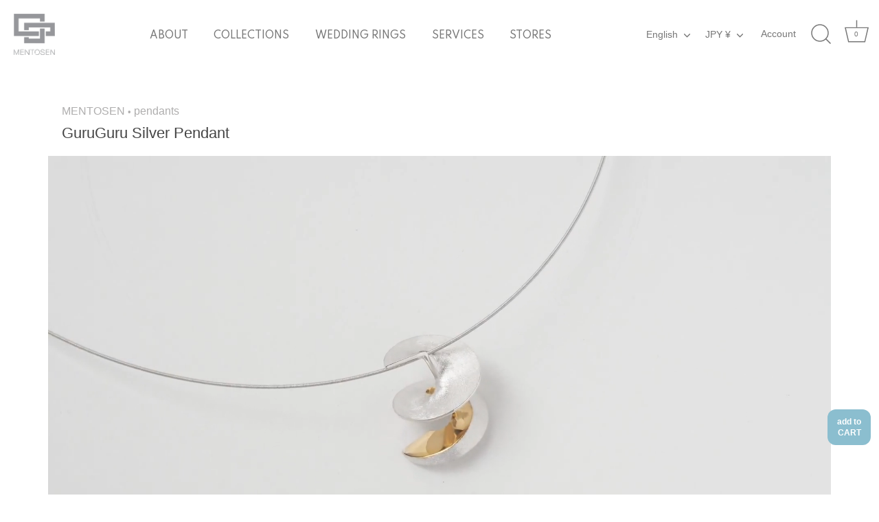

--- FILE ---
content_type: text/html; charset=utf-8
request_url: https://mentosen.com/products/guruguru
body_size: 35487
content:
<!doctype html>
<html class="no-js" lang="ja">
<head>
  <!-- Showcase 4.1.0 -->

  <link rel="preload" href="//mentosen.com/cdn/shop/t/14/assets/styles.css?v=107069151115706032261764856555" as="style">
    <link rel="preload" href="//mentosen.com/cdn/shop/t/14/assets/original.css?v=35251361532035864281760689802" as="style">

    <!-- google fonts -->
    <link rel="preconnect" href="https://fonts.googleapis.com">
    <link rel="preconnect" href="https://fonts.gstatic.com" crossorigin>
    <link rel="preconnect" href="https://fonts.googleapis.com">
    <link rel="preconnect" href="https://fonts.gstatic.com" crossorigin>
    <link href="https://fonts.googleapis.com/css2?family=Marcellus&family=Spartan:wght@200;300;400;500;600;700&display=swap" rel="stylesheet">
    <link href="https://fonts.googleapis.com/icon?family=Material+Icons" rel="stylesheet">

    <!-- font awesome -->
    <link rel="stylesheet" href="https://cdnjs.cloudflare.com/ajax/libs/font-awesome/6.5.1/css/all.min.css">

  <meta charset="utf-8" />
<meta name="viewport" content="width=device-width,initial-scale=1.0" />
<meta http-equiv="X-UA-Compatible" content="IE=edge">

<link rel="preconnect" href="https://cdn.shopify.com" crossorigin>
<link rel="preconnect" href="https://fonts.shopify.com" crossorigin>
<link rel="preconnect" href="https://monorail-edge.shopifysvc.com"><link rel="preload" as="font" href="//mentosen.com/cdn/fonts/poppins/poppins_n3.05f58335c3209cce17da4f1f1ab324ebe2982441.woff2" type="font/woff2" crossorigin>
<link rel="preload" as="font" href="" type="font/woff2" crossorigin>
<link rel="preload" as="font" href="//mentosen.com/cdn/fonts/nunito_sans/nunitosans_n4.0276fe080df0ca4e6a22d9cb55aed3ed5ba6b1da.woff2" type="font/woff2" crossorigin>
<link rel="preload" as="font" href="//mentosen.com/cdn/fonts/poppins/poppins_n6.aa29d4918bc243723d56b59572e18228ed0786f6.woff2" type="font/woff2" crossorigin><link rel="preload" as="font" href="" type="font/woff2" crossorigin><link rel="preload" as="font" href="" type="font/woff2" crossorigin><link rel="preload" as="font" href="" type="font/woff2" crossorigin><link rel="preload" href="//mentosen.com/cdn/shop/t/14/assets/vendor.js?v=65790349686031678741627325491" as="script">
<link rel="preload" href="//mentosen.com/cdn/shop/t/14/assets/theme.js?v=113728892753190144521627325490" as="script"><link rel="canonical" href="https://mentosen.com/products/guruguru" /><link rel="shortcut icon" href="//mentosen.com/cdn/shop/files/favicon32x32.png?v=1631087565" type="image/png" /><meta name="description" content="グルグルまわすと新しいかたちに出会える。グルグル回して生まれたペンダントのかたちです。縦でも、横でも、2通りで使えます。アクセントにゴールドカラー。">
<meta name="theme-color" content="#423f3f">

  <title>
    GuruGuru[グルグル] ペンダント シルバー925 &ndash; MENTOSEN
  </title>

  <meta property="og:site_name" content="MENTOSEN">
<meta property="og:url" content="https://mentosen.com/products/guruguru">
<meta property="og:title" content="GuruGuru[グルグル] ペンダント シルバー925">
<meta property="og:type" content="product">
<meta property="og:description" content="グルグルまわすと新しいかたちに出会える。グルグル回して生まれたペンダントのかたちです。縦でも、横でも、2通りで使えます。アクセントにゴールドカラー。"><meta property="og:image" content="http://mentosen.com/cdn/shop/files/231021ms259_2000_2000_643b6d00-c992-4fce-a65c-3dd315d64a2a_1200x1200.jpg?v=1699699631">
  <meta property="og:image:secure_url" content="https://mentosen.com/cdn/shop/files/231021ms259_2000_2000_643b6d00-c992-4fce-a65c-3dd315d64a2a_1200x1200.jpg?v=1699699631">
  <meta property="og:image:width" content="2000">
  <meta property="og:image:height" content="2000"><meta property="og:price:amount" content="47,300">
  <meta property="og:price:currency" content="JPY"><meta name="twitter:site" content="@MENTOSEN_design"><meta name="twitter:card" content="summary_large_image">
<meta name="twitter:title" content="GuruGuru[グルグル] ペンダント シルバー925">
<meta name="twitter:description" content="グルグルまわすと新しいかたちに出会える。グルグル回して生まれたペンダントのかたちです。縦でも、横でも、2通りで使えます。アクセントにゴールドカラー。">


  <link href="//mentosen.com/cdn/shop/t/14/assets/styles.css?v=107069151115706032261764856555" rel="stylesheet" type="text/css" media="all" />
  <link href="//mentosen.com/cdn/shop/t/14/assets/original.css?v=35251361532035864281760689802" rel="stylesheet" type="text/css" media="all" />

  <script>window.performance && window.performance.mark && window.performance.mark('shopify.content_for_header.start');</script><meta name="facebook-domain-verification" content="99grtbysedm4wfc6zgt4dyw7v21r7w">
<meta name="google-site-verification" content="fD0oMLZsk-dIKeyJ3jx58KW38N84YTGu4Z1uwG4e_VU">
<meta id="shopify-digital-wallet" name="shopify-digital-wallet" content="/57698877601/digital_wallets/dialog">
<meta name="shopify-checkout-api-token" content="fd6f29b3201a6ad4f62f7226e35866c1">
<meta id="in-context-paypal-metadata" data-shop-id="57698877601" data-venmo-supported="false" data-environment="production" data-locale="ja_JP" data-paypal-v4="true" data-currency="JPY">
<link rel="alternate" hreflang="x-default" href="https://mentosen.com/products/guruguru">
<link rel="alternate" hreflang="ja" href="https://mentosen.com/products/guruguru">
<link rel="alternate" hreflang="en" href="https://mentosen.com/en/products/guruguru">
<link rel="alternate" type="application/json+oembed" href="https://mentosen.com/products/guruguru.oembed">
<script async="async" src="/checkouts/internal/preloads.js?locale=ja-JP"></script>
<link rel="preconnect" href="https://shop.app" crossorigin="anonymous">
<script async="async" src="https://shop.app/checkouts/internal/preloads.js?locale=ja-JP&shop_id=57698877601" crossorigin="anonymous"></script>
<script id="apple-pay-shop-capabilities" type="application/json">{"shopId":57698877601,"countryCode":"JP","currencyCode":"JPY","merchantCapabilities":["supports3DS"],"merchantId":"gid:\/\/shopify\/Shop\/57698877601","merchantName":"MENTOSEN","requiredBillingContactFields":["postalAddress","email","phone"],"requiredShippingContactFields":["postalAddress","email","phone"],"shippingType":"shipping","supportedNetworks":["visa","masterCard","amex","jcb","discover"],"total":{"type":"pending","label":"MENTOSEN","amount":"1.00"},"shopifyPaymentsEnabled":true,"supportsSubscriptions":true}</script>
<script id="shopify-features" type="application/json">{"accessToken":"fd6f29b3201a6ad4f62f7226e35866c1","betas":["rich-media-storefront-analytics"],"domain":"mentosen.com","predictiveSearch":false,"shopId":57698877601,"locale":"ja"}</script>
<script>var Shopify = Shopify || {};
Shopify.shop = "shinko2-web.myshopify.com";
Shopify.locale = "ja";
Shopify.currency = {"active":"JPY","rate":"1.0"};
Shopify.country = "JP";
Shopify.theme = {"name":"MENTOSEN","id":125307945121,"schema_name":"Showcase","schema_version":"4.1.0","theme_store_id":677,"role":"main"};
Shopify.theme.handle = "null";
Shopify.theme.style = {"id":null,"handle":null};
Shopify.cdnHost = "mentosen.com/cdn";
Shopify.routes = Shopify.routes || {};
Shopify.routes.root = "/";</script>
<script type="module">!function(o){(o.Shopify=o.Shopify||{}).modules=!0}(window);</script>
<script>!function(o){function n(){var o=[];function n(){o.push(Array.prototype.slice.apply(arguments))}return n.q=o,n}var t=o.Shopify=o.Shopify||{};t.loadFeatures=n(),t.autoloadFeatures=n()}(window);</script>
<script>
  window.ShopifyPay = window.ShopifyPay || {};
  window.ShopifyPay.apiHost = "shop.app\/pay";
  window.ShopifyPay.redirectState = null;
</script>
<script id="shop-js-analytics" type="application/json">{"pageType":"product"}</script>
<script defer="defer" async type="module" src="//mentosen.com/cdn/shopifycloud/shop-js/modules/v2/client.init-shop-cart-sync_0MstufBG.ja.esm.js"></script>
<script defer="defer" async type="module" src="//mentosen.com/cdn/shopifycloud/shop-js/modules/v2/chunk.common_jll-23Z1.esm.js"></script>
<script defer="defer" async type="module" src="//mentosen.com/cdn/shopifycloud/shop-js/modules/v2/chunk.modal_HXih6-AF.esm.js"></script>
<script type="module">
  await import("//mentosen.com/cdn/shopifycloud/shop-js/modules/v2/client.init-shop-cart-sync_0MstufBG.ja.esm.js");
await import("//mentosen.com/cdn/shopifycloud/shop-js/modules/v2/chunk.common_jll-23Z1.esm.js");
await import("//mentosen.com/cdn/shopifycloud/shop-js/modules/v2/chunk.modal_HXih6-AF.esm.js");

  window.Shopify.SignInWithShop?.initShopCartSync?.({"fedCMEnabled":true,"windoidEnabled":true});

</script>
<script>
  window.Shopify = window.Shopify || {};
  if (!window.Shopify.featureAssets) window.Shopify.featureAssets = {};
  window.Shopify.featureAssets['shop-js'] = {"shop-cart-sync":["modules/v2/client.shop-cart-sync_DN7iwvRY.ja.esm.js","modules/v2/chunk.common_jll-23Z1.esm.js","modules/v2/chunk.modal_HXih6-AF.esm.js"],"init-fed-cm":["modules/v2/client.init-fed-cm_DmZOWWut.ja.esm.js","modules/v2/chunk.common_jll-23Z1.esm.js","modules/v2/chunk.modal_HXih6-AF.esm.js"],"shop-cash-offers":["modules/v2/client.shop-cash-offers_HFfvn_Gz.ja.esm.js","modules/v2/chunk.common_jll-23Z1.esm.js","modules/v2/chunk.modal_HXih6-AF.esm.js"],"shop-login-button":["modules/v2/client.shop-login-button_BVN3pvk0.ja.esm.js","modules/v2/chunk.common_jll-23Z1.esm.js","modules/v2/chunk.modal_HXih6-AF.esm.js"],"pay-button":["modules/v2/client.pay-button_CyS_4GVi.ja.esm.js","modules/v2/chunk.common_jll-23Z1.esm.js","modules/v2/chunk.modal_HXih6-AF.esm.js"],"shop-button":["modules/v2/client.shop-button_zh22db91.ja.esm.js","modules/v2/chunk.common_jll-23Z1.esm.js","modules/v2/chunk.modal_HXih6-AF.esm.js"],"avatar":["modules/v2/client.avatar_BTnouDA3.ja.esm.js"],"init-windoid":["modules/v2/client.init-windoid_BlVJIuJ5.ja.esm.js","modules/v2/chunk.common_jll-23Z1.esm.js","modules/v2/chunk.modal_HXih6-AF.esm.js"],"init-shop-for-new-customer-accounts":["modules/v2/client.init-shop-for-new-customer-accounts_BqzwtUK7.ja.esm.js","modules/v2/client.shop-login-button_BVN3pvk0.ja.esm.js","modules/v2/chunk.common_jll-23Z1.esm.js","modules/v2/chunk.modal_HXih6-AF.esm.js"],"init-shop-email-lookup-coordinator":["modules/v2/client.init-shop-email-lookup-coordinator_DKDv3hKi.ja.esm.js","modules/v2/chunk.common_jll-23Z1.esm.js","modules/v2/chunk.modal_HXih6-AF.esm.js"],"init-shop-cart-sync":["modules/v2/client.init-shop-cart-sync_0MstufBG.ja.esm.js","modules/v2/chunk.common_jll-23Z1.esm.js","modules/v2/chunk.modal_HXih6-AF.esm.js"],"shop-toast-manager":["modules/v2/client.shop-toast-manager_BkVvTGW3.ja.esm.js","modules/v2/chunk.common_jll-23Z1.esm.js","modules/v2/chunk.modal_HXih6-AF.esm.js"],"init-customer-accounts":["modules/v2/client.init-customer-accounts_CZbUHFPX.ja.esm.js","modules/v2/client.shop-login-button_BVN3pvk0.ja.esm.js","modules/v2/chunk.common_jll-23Z1.esm.js","modules/v2/chunk.modal_HXih6-AF.esm.js"],"init-customer-accounts-sign-up":["modules/v2/client.init-customer-accounts-sign-up_C0QA8nCd.ja.esm.js","modules/v2/client.shop-login-button_BVN3pvk0.ja.esm.js","modules/v2/chunk.common_jll-23Z1.esm.js","modules/v2/chunk.modal_HXih6-AF.esm.js"],"shop-follow-button":["modules/v2/client.shop-follow-button_CSkbpFfm.ja.esm.js","modules/v2/chunk.common_jll-23Z1.esm.js","modules/v2/chunk.modal_HXih6-AF.esm.js"],"checkout-modal":["modules/v2/client.checkout-modal_rYdHFJTE.ja.esm.js","modules/v2/chunk.common_jll-23Z1.esm.js","modules/v2/chunk.modal_HXih6-AF.esm.js"],"shop-login":["modules/v2/client.shop-login_DeXIozZF.ja.esm.js","modules/v2/chunk.common_jll-23Z1.esm.js","modules/v2/chunk.modal_HXih6-AF.esm.js"],"lead-capture":["modules/v2/client.lead-capture_DGEoeVgo.ja.esm.js","modules/v2/chunk.common_jll-23Z1.esm.js","modules/v2/chunk.modal_HXih6-AF.esm.js"],"payment-terms":["modules/v2/client.payment-terms_BXPcfuME.ja.esm.js","modules/v2/chunk.common_jll-23Z1.esm.js","modules/v2/chunk.modal_HXih6-AF.esm.js"]};
</script>
<script>(function() {
  var isLoaded = false;
  function asyncLoad() {
    if (isLoaded) return;
    isLoaded = true;
    var urls = ["\/\/d1liekpayvooaz.cloudfront.net\/apps\/customizery\/customizery.js?shop=shinko2-web.myshopify.com","https:\/\/d1qnl12h46g6qu.cloudfront.net\/shinko2-web.myshopify.com.js?shop=shinko2-web.myshopify.com","https:\/\/gdprcdn.b-cdn.net\/js\/gdpr_cookie_consent.min.js?shop=shinko2-web.myshopify.com","https:\/\/cdn.shopify.com\/s\/files\/1\/0576\/9887\/7601\/t\/14\/assets\/pop_57698877601.js?v=1694763821\u0026shop=shinko2-web.myshopify.com","https:\/\/cdn.nfcube.com\/instafeed-0a9f2f4aff439593338a34f6494bd164.js?shop=shinko2-web.myshopify.com"];
    for (var i = 0; i < urls.length; i++) {
      var s = document.createElement('script');
      s.type = 'text/javascript';
      s.async = true;
      s.src = urls[i];
      var x = document.getElementsByTagName('script')[0];
      x.parentNode.insertBefore(s, x);
    }
  };
  if(window.attachEvent) {
    window.attachEvent('onload', asyncLoad);
  } else {
    window.addEventListener('load', asyncLoad, false);
  }
})();</script>
<script id="__st">var __st={"a":57698877601,"offset":32400,"reqid":"bbf93b15-f400-41f8-992a-62ae477e61f0-1769308986","pageurl":"mentosen.com\/products\/guruguru","u":"d8f362e078e5","p":"product","rtyp":"product","rid":7781380718753};</script>
<script>window.ShopifyPaypalV4VisibilityTracking = true;</script>
<script id="captcha-bootstrap">!function(){'use strict';const t='contact',e='account',n='new_comment',o=[[t,t],['blogs',n],['comments',n],[t,'customer']],c=[[e,'customer_login'],[e,'guest_login'],[e,'recover_customer_password'],[e,'create_customer']],r=t=>t.map((([t,e])=>`form[action*='/${t}']:not([data-nocaptcha='true']) input[name='form_type'][value='${e}']`)).join(','),a=t=>()=>t?[...document.querySelectorAll(t)].map((t=>t.form)):[];function s(){const t=[...o],e=r(t);return a(e)}const i='password',u='form_key',d=['recaptcha-v3-token','g-recaptcha-response','h-captcha-response',i],f=()=>{try{return window.sessionStorage}catch{return}},m='__shopify_v',_=t=>t.elements[u];function p(t,e,n=!1){try{const o=window.sessionStorage,c=JSON.parse(o.getItem(e)),{data:r}=function(t){const{data:e,action:n}=t;return t[m]||n?{data:e,action:n}:{data:t,action:n}}(c);for(const[e,n]of Object.entries(r))t.elements[e]&&(t.elements[e].value=n);n&&o.removeItem(e)}catch(o){console.error('form repopulation failed',{error:o})}}const l='form_type',E='cptcha';function T(t){t.dataset[E]=!0}const w=window,h=w.document,L='Shopify',v='ce_forms',y='captcha';let A=!1;((t,e)=>{const n=(g='f06e6c50-85a8-45c8-87d0-21a2b65856fe',I='https://cdn.shopify.com/shopifycloud/storefront-forms-hcaptcha/ce_storefront_forms_captcha_hcaptcha.v1.5.2.iife.js',D={infoText:'hCaptchaによる保護',privacyText:'プライバシー',termsText:'利用規約'},(t,e,n)=>{const o=w[L][v],c=o.bindForm;if(c)return c(t,g,e,D).then(n);var r;o.q.push([[t,g,e,D],n]),r=I,A||(h.body.append(Object.assign(h.createElement('script'),{id:'captcha-provider',async:!0,src:r})),A=!0)});var g,I,D;w[L]=w[L]||{},w[L][v]=w[L][v]||{},w[L][v].q=[],w[L][y]=w[L][y]||{},w[L][y].protect=function(t,e){n(t,void 0,e),T(t)},Object.freeze(w[L][y]),function(t,e,n,w,h,L){const[v,y,A,g]=function(t,e,n){const i=e?o:[],u=t?c:[],d=[...i,...u],f=r(d),m=r(i),_=r(d.filter((([t,e])=>n.includes(e))));return[a(f),a(m),a(_),s()]}(w,h,L),I=t=>{const e=t.target;return e instanceof HTMLFormElement?e:e&&e.form},D=t=>v().includes(t);t.addEventListener('submit',(t=>{const e=I(t);if(!e)return;const n=D(e)&&!e.dataset.hcaptchaBound&&!e.dataset.recaptchaBound,o=_(e),c=g().includes(e)&&(!o||!o.value);(n||c)&&t.preventDefault(),c&&!n&&(function(t){try{if(!f())return;!function(t){const e=f();if(!e)return;const n=_(t);if(!n)return;const o=n.value;o&&e.removeItem(o)}(t);const e=Array.from(Array(32),(()=>Math.random().toString(36)[2])).join('');!function(t,e){_(t)||t.append(Object.assign(document.createElement('input'),{type:'hidden',name:u})),t.elements[u].value=e}(t,e),function(t,e){const n=f();if(!n)return;const o=[...t.querySelectorAll(`input[type='${i}']`)].map((({name:t})=>t)),c=[...d,...o],r={};for(const[a,s]of new FormData(t).entries())c.includes(a)||(r[a]=s);n.setItem(e,JSON.stringify({[m]:1,action:t.action,data:r}))}(t,e)}catch(e){console.error('failed to persist form',e)}}(e),e.submit())}));const S=(t,e)=>{t&&!t.dataset[E]&&(n(t,e.some((e=>e===t))),T(t))};for(const o of['focusin','change'])t.addEventListener(o,(t=>{const e=I(t);D(e)&&S(e,y())}));const B=e.get('form_key'),M=e.get(l),P=B&&M;t.addEventListener('DOMContentLoaded',(()=>{const t=y();if(P)for(const e of t)e.elements[l].value===M&&p(e,B);[...new Set([...A(),...v().filter((t=>'true'===t.dataset.shopifyCaptcha))])].forEach((e=>S(e,t)))}))}(h,new URLSearchParams(w.location.search),n,t,e,['guest_login'])})(!0,!0)}();</script>
<script integrity="sha256-4kQ18oKyAcykRKYeNunJcIwy7WH5gtpwJnB7kiuLZ1E=" data-source-attribution="shopify.loadfeatures" defer="defer" src="//mentosen.com/cdn/shopifycloud/storefront/assets/storefront/load_feature-a0a9edcb.js" crossorigin="anonymous"></script>
<script crossorigin="anonymous" defer="defer" src="//mentosen.com/cdn/shopifycloud/storefront/assets/shopify_pay/storefront-65b4c6d7.js?v=20250812"></script>
<script data-source-attribution="shopify.dynamic_checkout.dynamic.init">var Shopify=Shopify||{};Shopify.PaymentButton=Shopify.PaymentButton||{isStorefrontPortableWallets:!0,init:function(){window.Shopify.PaymentButton.init=function(){};var t=document.createElement("script");t.src="https://mentosen.com/cdn/shopifycloud/portable-wallets/latest/portable-wallets.ja.js",t.type="module",document.head.appendChild(t)}};
</script>
<script data-source-attribution="shopify.dynamic_checkout.buyer_consent">
  function portableWalletsHideBuyerConsent(e){var t=document.getElementById("shopify-buyer-consent"),n=document.getElementById("shopify-subscription-policy-button");t&&n&&(t.classList.add("hidden"),t.setAttribute("aria-hidden","true"),n.removeEventListener("click",e))}function portableWalletsShowBuyerConsent(e){var t=document.getElementById("shopify-buyer-consent"),n=document.getElementById("shopify-subscription-policy-button");t&&n&&(t.classList.remove("hidden"),t.removeAttribute("aria-hidden"),n.addEventListener("click",e))}window.Shopify?.PaymentButton&&(window.Shopify.PaymentButton.hideBuyerConsent=portableWalletsHideBuyerConsent,window.Shopify.PaymentButton.showBuyerConsent=portableWalletsShowBuyerConsent);
</script>
<script data-source-attribution="shopify.dynamic_checkout.cart.bootstrap">document.addEventListener("DOMContentLoaded",(function(){function t(){return document.querySelector("shopify-accelerated-checkout-cart, shopify-accelerated-checkout")}if(t())Shopify.PaymentButton.init();else{new MutationObserver((function(e,n){t()&&(Shopify.PaymentButton.init(),n.disconnect())})).observe(document.body,{childList:!0,subtree:!0})}}));
</script>
<link id="shopify-accelerated-checkout-styles" rel="stylesheet" media="screen" href="https://mentosen.com/cdn/shopifycloud/portable-wallets/latest/accelerated-checkout-backwards-compat.css" crossorigin="anonymous">
<style id="shopify-accelerated-checkout-cart">
        #shopify-buyer-consent {
  margin-top: 1em;
  display: inline-block;
  width: 100%;
}

#shopify-buyer-consent.hidden {
  display: none;
}

#shopify-subscription-policy-button {
  background: none;
  border: none;
  padding: 0;
  text-decoration: underline;
  font-size: inherit;
  cursor: pointer;
}

#shopify-subscription-policy-button::before {
  box-shadow: none;
}

      </style>

<script>window.performance && window.performance.mark && window.performance.mark('shopify.content_for_header.end');</script>

  <!-- Google Tag Manager -->
<script>(function(w,d,s,l,i){w[l]=w[l]||[];w[l].push({'gtm.start':
new Date().getTime(),event:'gtm.js'});var f=d.getElementsByTagName(s)[0],
j=d.createElement(s),dl=l!='dataLayer'?'&l='+l:'';j.async=true;j.src=
'https://www.googletagmanager.com/gtm.js?id='+i+dl;f.parentNode.insertBefore(j,f);
})(window,document,'script','dataLayer','GTM-5C4SPJZ');</script>
<!-- End Google Tag Manager -->

  <script>
    document.documentElement.className = document.documentElement.className.replace('no-js', '');
    window.theme = window.theme || {};
    theme.money_format = "¥{{amount_no_decimals}}";
    theme.money_container = '.theme-money';
    theme.strings = {
      previous: "前へ",
      next: "次へ",
      close: "閉じる",
      addressError: "アドレスの検索中にエラーが発生しました",
      addressNoResults: "アドレスが見つかりません",
      addressQueryLimit: "GoogleAPIの使用制限を超えました。\u003ca href=\"https:\/\/developers.google.com\/maps\/premium\/usage-limits\"\u003eプレミアムプラン\u003c\/a\u003eへのアップグレードを検討してください。",
      authError: "Google MapsAPIキーの認証に問題がありました。",
      back: "戻る",
      cartConfirmation: "続行する前に、利用規約に同意する必要があります。",
      loadMore: "もっと読み込む",
      infiniteScrollNoMore: "これ以上ありません",
      priceNonExistent: "利用できません",
      buttonDefault: "カートに入れる",
      buttonNoStock: "在庫切れ",
      buttonNoVariant: "利用できません",
      variantNoStock: "在庫切れ",
      unitPriceSeparator: "\/",
      colorBoxPrevious: "前へ",
      colorBoxNext: "次へ",
      colorBoxClose: "閉じる",
      navigateHome: "ホーム",
      productAddingToCart: "カートに入れる",
      productAddedToCart: "カートに追加されました",
      popupWasAdded: "がカートに追加されました",
      popupCheckout: "お支払い",
      popupContinueShopping: "お買い物を続ける",
      onlyXLeft: "在庫数 : [[ quantity ]]",
      priceSoldOut: "売り切れ",
      loading: "Loading...",
      viewCart: "カートを見る",
      page: "ページ {{ page }}",
      imageSlider: "スライダー",
      clearAll: "全てクリア"
    };
    theme.routes = {
      search_url: '/search',
      cart_url: '/cart',
      cart_add_url: '/cart/add',
      checkout: '/checkout'
    };
    theme.settings = {
      productImageParallax: false,
      animationEnabledDesktop: false,
      animationEnabledMobile: false
    };

    theme.checkViewportFillers = function(){
      var toggleState = false;
      var elPageContent = document.getElementById('page-content');
      if(elPageContent) {
        var elOverlapSection = elPageContent.querySelector('.header-overlap-section');
        if (elOverlapSection) {
          var padding = parseInt(getComputedStyle(elPageContent).getPropertyValue('padding-top'));
          toggleState = ((Math.round(elOverlapSection.offsetTop) - padding) === 0);
        }
      }
      if(toggleState) {
        document.getElementsByTagName('body')[0].classList.add('header-section-overlap');
      } else {
        document.getElementsByTagName('body')[0].classList.remove('header-section-overlap');
      }
    };

    theme.assessAltLogo = function(){
      var elsOverlappers = document.querySelectorAll('.needs-alt-logo');
      var useAltLogo = false;
      if(elsOverlappers.length) {
        var elSiteControl = document.querySelector('#site-control');
        var elSiteControlInner = document.querySelector('#site-control .site-control__inner');
        var headerMid = elSiteControlInner.offsetTop + elSiteControl.offsetTop + elSiteControlInner.offsetHeight / 2;
        Array.prototype.forEach.call(elsOverlappers, function(el, i){
          var thisTop = el.getBoundingClientRect().top;
          var thisBottom = thisTop + el.offsetHeight;
          if(headerMid > thisTop && headerMid < thisBottom) {
            useAltLogo = true;
            return false;
          }
        });
      }
      if(useAltLogo) {
        document.getElementsByTagName('body')[0].classList.add('use-alt-logo');
      } else {
        document.getElementsByTagName('body')[0].classList.remove('use-alt-logo');
      }
    };
  </script>

  


  <meta name="google-site-verification" content="bjDI8C_emWS9-uuzigpkXg6AxkG6Ca8JYOdwaDGxKbw" />
	<meta name="google-site-verification" content="CgOZdpngSs9yACwDAcpkCJtDu9BWnDU1DZceu8RZ9vo" />

  <!-- Search Result thumbnail -->
  <!--
  <PageMap>
    <DataObject type="thumbnail">
      <Attribute name="src" value="https://cdn.shopify.com/s/files/1/0576/9887/7601/files/shikaku_2000x2000_01.jpg?v=1638244839"/>
      <Attribute name="width" value="100"/>
      <Attribute name="height" value="100"/>
    </DataObject>
  </PageMap>
-->
  <!-- /Search Result thumbnail -->


<!-- BEGIN app block: shopify://apps/consentmo-gdpr/blocks/gdpr_cookie_consent/4fbe573f-a377-4fea-9801-3ee0858cae41 -->


<!-- END app block --><script src="https://cdn.shopify.com/extensions/019be9e8-7389-72d2-90ad-753cce315171/consentmo-gdpr-595/assets/consentmo_cookie_consent.js" type="text/javascript" defer="defer"></script>
<script src="https://cdn.shopify.com/extensions/1aff304a-11ec-47a0-aee1-7f4ae56792d4/tydal-popups-email-pop-ups-4/assets/pop-app-embed.js" type="text/javascript" defer="defer"></script>
<link href="https://monorail-edge.shopifysvc.com" rel="dns-prefetch">
<script>(function(){if ("sendBeacon" in navigator && "performance" in window) {try {var session_token_from_headers = performance.getEntriesByType('navigation')[0].serverTiming.find(x => x.name == '_s').description;} catch {var session_token_from_headers = undefined;}var session_cookie_matches = document.cookie.match(/_shopify_s=([^;]*)/);var session_token_from_cookie = session_cookie_matches && session_cookie_matches.length === 2 ? session_cookie_matches[1] : "";var session_token = session_token_from_headers || session_token_from_cookie || "";function handle_abandonment_event(e) {var entries = performance.getEntries().filter(function(entry) {return /monorail-edge.shopifysvc.com/.test(entry.name);});if (!window.abandonment_tracked && entries.length === 0) {window.abandonment_tracked = true;var currentMs = Date.now();var navigation_start = performance.timing.navigationStart;var payload = {shop_id: 57698877601,url: window.location.href,navigation_start,duration: currentMs - navigation_start,session_token,page_type: "product"};window.navigator.sendBeacon("https://monorail-edge.shopifysvc.com/v1/produce", JSON.stringify({schema_id: "online_store_buyer_site_abandonment/1.1",payload: payload,metadata: {event_created_at_ms: currentMs,event_sent_at_ms: currentMs}}));}}window.addEventListener('pagehide', handle_abandonment_event);}}());</script>
<script id="web-pixels-manager-setup">(function e(e,d,r,n,o){if(void 0===o&&(o={}),!Boolean(null===(a=null===(i=window.Shopify)||void 0===i?void 0:i.analytics)||void 0===a?void 0:a.replayQueue)){var i,a;window.Shopify=window.Shopify||{};var t=window.Shopify;t.analytics=t.analytics||{};var s=t.analytics;s.replayQueue=[],s.publish=function(e,d,r){return s.replayQueue.push([e,d,r]),!0};try{self.performance.mark("wpm:start")}catch(e){}var l=function(){var e={modern:/Edge?\/(1{2}[4-9]|1[2-9]\d|[2-9]\d{2}|\d{4,})\.\d+(\.\d+|)|Firefox\/(1{2}[4-9]|1[2-9]\d|[2-9]\d{2}|\d{4,})\.\d+(\.\d+|)|Chrom(ium|e)\/(9{2}|\d{3,})\.\d+(\.\d+|)|(Maci|X1{2}).+ Version\/(15\.\d+|(1[6-9]|[2-9]\d|\d{3,})\.\d+)([,.]\d+|)( \(\w+\)|)( Mobile\/\w+|) Safari\/|Chrome.+OPR\/(9{2}|\d{3,})\.\d+\.\d+|(CPU[ +]OS|iPhone[ +]OS|CPU[ +]iPhone|CPU IPhone OS|CPU iPad OS)[ +]+(15[._]\d+|(1[6-9]|[2-9]\d|\d{3,})[._]\d+)([._]\d+|)|Android:?[ /-](13[3-9]|1[4-9]\d|[2-9]\d{2}|\d{4,})(\.\d+|)(\.\d+|)|Android.+Firefox\/(13[5-9]|1[4-9]\d|[2-9]\d{2}|\d{4,})\.\d+(\.\d+|)|Android.+Chrom(ium|e)\/(13[3-9]|1[4-9]\d|[2-9]\d{2}|\d{4,})\.\d+(\.\d+|)|SamsungBrowser\/([2-9]\d|\d{3,})\.\d+/,legacy:/Edge?\/(1[6-9]|[2-9]\d|\d{3,})\.\d+(\.\d+|)|Firefox\/(5[4-9]|[6-9]\d|\d{3,})\.\d+(\.\d+|)|Chrom(ium|e)\/(5[1-9]|[6-9]\d|\d{3,})\.\d+(\.\d+|)([\d.]+$|.*Safari\/(?![\d.]+ Edge\/[\d.]+$))|(Maci|X1{2}).+ Version\/(10\.\d+|(1[1-9]|[2-9]\d|\d{3,})\.\d+)([,.]\d+|)( \(\w+\)|)( Mobile\/\w+|) Safari\/|Chrome.+OPR\/(3[89]|[4-9]\d|\d{3,})\.\d+\.\d+|(CPU[ +]OS|iPhone[ +]OS|CPU[ +]iPhone|CPU IPhone OS|CPU iPad OS)[ +]+(10[._]\d+|(1[1-9]|[2-9]\d|\d{3,})[._]\d+)([._]\d+|)|Android:?[ /-](13[3-9]|1[4-9]\d|[2-9]\d{2}|\d{4,})(\.\d+|)(\.\d+|)|Mobile Safari.+OPR\/([89]\d|\d{3,})\.\d+\.\d+|Android.+Firefox\/(13[5-9]|1[4-9]\d|[2-9]\d{2}|\d{4,})\.\d+(\.\d+|)|Android.+Chrom(ium|e)\/(13[3-9]|1[4-9]\d|[2-9]\d{2}|\d{4,})\.\d+(\.\d+|)|Android.+(UC? ?Browser|UCWEB|U3)[ /]?(15\.([5-9]|\d{2,})|(1[6-9]|[2-9]\d|\d{3,})\.\d+)\.\d+|SamsungBrowser\/(5\.\d+|([6-9]|\d{2,})\.\d+)|Android.+MQ{2}Browser\/(14(\.(9|\d{2,})|)|(1[5-9]|[2-9]\d|\d{3,})(\.\d+|))(\.\d+|)|K[Aa][Ii]OS\/(3\.\d+|([4-9]|\d{2,})\.\d+)(\.\d+|)/},d=e.modern,r=e.legacy,n=navigator.userAgent;return n.match(d)?"modern":n.match(r)?"legacy":"unknown"}(),u="modern"===l?"modern":"legacy",c=(null!=n?n:{modern:"",legacy:""})[u],f=function(e){return[e.baseUrl,"/wpm","/b",e.hashVersion,"modern"===e.buildTarget?"m":"l",".js"].join("")}({baseUrl:d,hashVersion:r,buildTarget:u}),m=function(e){var d=e.version,r=e.bundleTarget,n=e.surface,o=e.pageUrl,i=e.monorailEndpoint;return{emit:function(e){var a=e.status,t=e.errorMsg,s=(new Date).getTime(),l=JSON.stringify({metadata:{event_sent_at_ms:s},events:[{schema_id:"web_pixels_manager_load/3.1",payload:{version:d,bundle_target:r,page_url:o,status:a,surface:n,error_msg:t},metadata:{event_created_at_ms:s}}]});if(!i)return console&&console.warn&&console.warn("[Web Pixels Manager] No Monorail endpoint provided, skipping logging."),!1;try{return self.navigator.sendBeacon.bind(self.navigator)(i,l)}catch(e){}var u=new XMLHttpRequest;try{return u.open("POST",i,!0),u.setRequestHeader("Content-Type","text/plain"),u.send(l),!0}catch(e){return console&&console.warn&&console.warn("[Web Pixels Manager] Got an unhandled error while logging to Monorail."),!1}}}}({version:r,bundleTarget:l,surface:e.surface,pageUrl:self.location.href,monorailEndpoint:e.monorailEndpoint});try{o.browserTarget=l,function(e){var d=e.src,r=e.async,n=void 0===r||r,o=e.onload,i=e.onerror,a=e.sri,t=e.scriptDataAttributes,s=void 0===t?{}:t,l=document.createElement("script"),u=document.querySelector("head"),c=document.querySelector("body");if(l.async=n,l.src=d,a&&(l.integrity=a,l.crossOrigin="anonymous"),s)for(var f in s)if(Object.prototype.hasOwnProperty.call(s,f))try{l.dataset[f]=s[f]}catch(e){}if(o&&l.addEventListener("load",o),i&&l.addEventListener("error",i),u)u.appendChild(l);else{if(!c)throw new Error("Did not find a head or body element to append the script");c.appendChild(l)}}({src:f,async:!0,onload:function(){if(!function(){var e,d;return Boolean(null===(d=null===(e=window.Shopify)||void 0===e?void 0:e.analytics)||void 0===d?void 0:d.initialized)}()){var d=window.webPixelsManager.init(e)||void 0;if(d){var r=window.Shopify.analytics;r.replayQueue.forEach((function(e){var r=e[0],n=e[1],o=e[2];d.publishCustomEvent(r,n,o)})),r.replayQueue=[],r.publish=d.publishCustomEvent,r.visitor=d.visitor,r.initialized=!0}}},onerror:function(){return m.emit({status:"failed",errorMsg:"".concat(f," has failed to load")})},sri:function(e){var d=/^sha384-[A-Za-z0-9+/=]+$/;return"string"==typeof e&&d.test(e)}(c)?c:"",scriptDataAttributes:o}),m.emit({status:"loading"})}catch(e){m.emit({status:"failed",errorMsg:(null==e?void 0:e.message)||"Unknown error"})}}})({shopId: 57698877601,storefrontBaseUrl: "https://mentosen.com",extensionsBaseUrl: "https://extensions.shopifycdn.com/cdn/shopifycloud/web-pixels-manager",monorailEndpoint: "https://monorail-edge.shopifysvc.com/unstable/produce_batch",surface: "storefront-renderer",enabledBetaFlags: ["2dca8a86"],webPixelsConfigList: [{"id":"568754337","configuration":"{\"config\":\"{\\\"pixel_id\\\":\\\"G-YVTPE8RL1V\\\",\\\"target_country\\\":\\\"JP\\\",\\\"gtag_events\\\":[{\\\"type\\\":\\\"begin_checkout\\\",\\\"action_label\\\":\\\"G-YVTPE8RL1V\\\"},{\\\"type\\\":\\\"search\\\",\\\"action_label\\\":\\\"G-YVTPE8RL1V\\\"},{\\\"type\\\":\\\"view_item\\\",\\\"action_label\\\":[\\\"G-YVTPE8RL1V\\\",\\\"MC-2Z6Q2DT5VT\\\"]},{\\\"type\\\":\\\"purchase\\\",\\\"action_label\\\":[\\\"G-YVTPE8RL1V\\\",\\\"MC-2Z6Q2DT5VT\\\"]},{\\\"type\\\":\\\"page_view\\\",\\\"action_label\\\":[\\\"G-YVTPE8RL1V\\\",\\\"MC-2Z6Q2DT5VT\\\"]},{\\\"type\\\":\\\"add_payment_info\\\",\\\"action_label\\\":\\\"G-YVTPE8RL1V\\\"},{\\\"type\\\":\\\"add_to_cart\\\",\\\"action_label\\\":\\\"G-YVTPE8RL1V\\\"}],\\\"enable_monitoring_mode\\\":false}\"}","eventPayloadVersion":"v1","runtimeContext":"OPEN","scriptVersion":"b2a88bafab3e21179ed38636efcd8a93","type":"APP","apiClientId":1780363,"privacyPurposes":[],"dataSharingAdjustments":{"protectedCustomerApprovalScopes":["read_customer_address","read_customer_email","read_customer_name","read_customer_personal_data","read_customer_phone"]}},{"id":"270893217","configuration":"{\"pixel_id\":\"2768034716789246\",\"pixel_type\":\"facebook_pixel\",\"metaapp_system_user_token\":\"-\"}","eventPayloadVersion":"v1","runtimeContext":"OPEN","scriptVersion":"ca16bc87fe92b6042fbaa3acc2fbdaa6","type":"APP","apiClientId":2329312,"privacyPurposes":["ANALYTICS","MARKETING","SALE_OF_DATA"],"dataSharingAdjustments":{"protectedCustomerApprovalScopes":["read_customer_address","read_customer_email","read_customer_name","read_customer_personal_data","read_customer_phone"]}},{"id":"93192353","configuration":"{\"tagID\":\"2613402923780\"}","eventPayloadVersion":"v1","runtimeContext":"STRICT","scriptVersion":"18031546ee651571ed29edbe71a3550b","type":"APP","apiClientId":3009811,"privacyPurposes":["ANALYTICS","MARKETING","SALE_OF_DATA"],"dataSharingAdjustments":{"protectedCustomerApprovalScopes":["read_customer_address","read_customer_email","read_customer_name","read_customer_personal_data","read_customer_phone"]}},{"id":"shopify-app-pixel","configuration":"{}","eventPayloadVersion":"v1","runtimeContext":"STRICT","scriptVersion":"0450","apiClientId":"shopify-pixel","type":"APP","privacyPurposes":["ANALYTICS","MARKETING"]},{"id":"shopify-custom-pixel","eventPayloadVersion":"v1","runtimeContext":"LAX","scriptVersion":"0450","apiClientId":"shopify-pixel","type":"CUSTOM","privacyPurposes":["ANALYTICS","MARKETING"]}],isMerchantRequest: false,initData: {"shop":{"name":"MENTOSEN","paymentSettings":{"currencyCode":"JPY"},"myshopifyDomain":"shinko2-web.myshopify.com","countryCode":"JP","storefrontUrl":"https:\/\/mentosen.com"},"customer":null,"cart":null,"checkout":null,"productVariants":[{"price":{"amount":47300.0,"currencyCode":"JPY"},"product":{"title":"GuruGuru[グルグル] ペンダント シルバー925","vendor":"MENTOSEN","id":"7781380718753","untranslatedTitle":"GuruGuru[グルグル] ペンダント シルバー925","url":"\/products\/guruguru","type":"ペンダント"},"id":"43333965054113","image":{"src":"\/\/mentosen.com\/cdn\/shop\/files\/231021ms259_2000_2000_643b6d00-c992-4fce-a65c-3dd315d64a2a.jpg?v=1699699631"},"sku":"SN0046S","title":"Default Title","untranslatedTitle":"Default Title"}],"purchasingCompany":null},},"https://mentosen.com/cdn","fcfee988w5aeb613cpc8e4bc33m6693e112",{"modern":"","legacy":""},{"shopId":"57698877601","storefrontBaseUrl":"https:\/\/mentosen.com","extensionBaseUrl":"https:\/\/extensions.shopifycdn.com\/cdn\/shopifycloud\/web-pixels-manager","surface":"storefront-renderer","enabledBetaFlags":"[\"2dca8a86\"]","isMerchantRequest":"false","hashVersion":"fcfee988w5aeb613cpc8e4bc33m6693e112","publish":"custom","events":"[[\"page_viewed\",{}],[\"product_viewed\",{\"productVariant\":{\"price\":{\"amount\":47300.0,\"currencyCode\":\"JPY\"},\"product\":{\"title\":\"GuruGuru[グルグル] ペンダント シルバー925\",\"vendor\":\"MENTOSEN\",\"id\":\"7781380718753\",\"untranslatedTitle\":\"GuruGuru[グルグル] ペンダント シルバー925\",\"url\":\"\/products\/guruguru\",\"type\":\"ペンダント\"},\"id\":\"43333965054113\",\"image\":{\"src\":\"\/\/mentosen.com\/cdn\/shop\/files\/231021ms259_2000_2000_643b6d00-c992-4fce-a65c-3dd315d64a2a.jpg?v=1699699631\"},\"sku\":\"SN0046S\",\"title\":\"Default Title\",\"untranslatedTitle\":\"Default Title\"}}]]"});</script><script>
  window.ShopifyAnalytics = window.ShopifyAnalytics || {};
  window.ShopifyAnalytics.meta = window.ShopifyAnalytics.meta || {};
  window.ShopifyAnalytics.meta.currency = 'JPY';
  var meta = {"product":{"id":7781380718753,"gid":"gid:\/\/shopify\/Product\/7781380718753","vendor":"MENTOSEN","type":"ペンダント","handle":"guruguru","variants":[{"id":43333965054113,"price":4730000,"name":"GuruGuru[グルグル] ペンダント シルバー925","public_title":null,"sku":"SN0046S"}],"remote":false},"page":{"pageType":"product","resourceType":"product","resourceId":7781380718753,"requestId":"bbf93b15-f400-41f8-992a-62ae477e61f0-1769308986"}};
  for (var attr in meta) {
    window.ShopifyAnalytics.meta[attr] = meta[attr];
  }
</script>
<script class="analytics">
  (function () {
    var customDocumentWrite = function(content) {
      var jquery = null;

      if (window.jQuery) {
        jquery = window.jQuery;
      } else if (window.Checkout && window.Checkout.$) {
        jquery = window.Checkout.$;
      }

      if (jquery) {
        jquery('body').append(content);
      }
    };

    var hasLoggedConversion = function(token) {
      if (token) {
        return document.cookie.indexOf('loggedConversion=' + token) !== -1;
      }
      return false;
    }

    var setCookieIfConversion = function(token) {
      if (token) {
        var twoMonthsFromNow = new Date(Date.now());
        twoMonthsFromNow.setMonth(twoMonthsFromNow.getMonth() + 2);

        document.cookie = 'loggedConversion=' + token + '; expires=' + twoMonthsFromNow;
      }
    }

    var trekkie = window.ShopifyAnalytics.lib = window.trekkie = window.trekkie || [];
    if (trekkie.integrations) {
      return;
    }
    trekkie.methods = [
      'identify',
      'page',
      'ready',
      'track',
      'trackForm',
      'trackLink'
    ];
    trekkie.factory = function(method) {
      return function() {
        var args = Array.prototype.slice.call(arguments);
        args.unshift(method);
        trekkie.push(args);
        return trekkie;
      };
    };
    for (var i = 0; i < trekkie.methods.length; i++) {
      var key = trekkie.methods[i];
      trekkie[key] = trekkie.factory(key);
    }
    trekkie.load = function(config) {
      trekkie.config = config || {};
      trekkie.config.initialDocumentCookie = document.cookie;
      var first = document.getElementsByTagName('script')[0];
      var script = document.createElement('script');
      script.type = 'text/javascript';
      script.onerror = function(e) {
        var scriptFallback = document.createElement('script');
        scriptFallback.type = 'text/javascript';
        scriptFallback.onerror = function(error) {
                var Monorail = {
      produce: function produce(monorailDomain, schemaId, payload) {
        var currentMs = new Date().getTime();
        var event = {
          schema_id: schemaId,
          payload: payload,
          metadata: {
            event_created_at_ms: currentMs,
            event_sent_at_ms: currentMs
          }
        };
        return Monorail.sendRequest("https://" + monorailDomain + "/v1/produce", JSON.stringify(event));
      },
      sendRequest: function sendRequest(endpointUrl, payload) {
        // Try the sendBeacon API
        if (window && window.navigator && typeof window.navigator.sendBeacon === 'function' && typeof window.Blob === 'function' && !Monorail.isIos12()) {
          var blobData = new window.Blob([payload], {
            type: 'text/plain'
          });

          if (window.navigator.sendBeacon(endpointUrl, blobData)) {
            return true;
          } // sendBeacon was not successful

        } // XHR beacon

        var xhr = new XMLHttpRequest();

        try {
          xhr.open('POST', endpointUrl);
          xhr.setRequestHeader('Content-Type', 'text/plain');
          xhr.send(payload);
        } catch (e) {
          console.log(e);
        }

        return false;
      },
      isIos12: function isIos12() {
        return window.navigator.userAgent.lastIndexOf('iPhone; CPU iPhone OS 12_') !== -1 || window.navigator.userAgent.lastIndexOf('iPad; CPU OS 12_') !== -1;
      }
    };
    Monorail.produce('monorail-edge.shopifysvc.com',
      'trekkie_storefront_load_errors/1.1',
      {shop_id: 57698877601,
      theme_id: 125307945121,
      app_name: "storefront",
      context_url: window.location.href,
      source_url: "//mentosen.com/cdn/s/trekkie.storefront.8d95595f799fbf7e1d32231b9a28fd43b70c67d3.min.js"});

        };
        scriptFallback.async = true;
        scriptFallback.src = '//mentosen.com/cdn/s/trekkie.storefront.8d95595f799fbf7e1d32231b9a28fd43b70c67d3.min.js';
        first.parentNode.insertBefore(scriptFallback, first);
      };
      script.async = true;
      script.src = '//mentosen.com/cdn/s/trekkie.storefront.8d95595f799fbf7e1d32231b9a28fd43b70c67d3.min.js';
      first.parentNode.insertBefore(script, first);
    };
    trekkie.load(
      {"Trekkie":{"appName":"storefront","development":false,"defaultAttributes":{"shopId":57698877601,"isMerchantRequest":null,"themeId":125307945121,"themeCityHash":"12354915930940918924","contentLanguage":"ja","currency":"JPY","eventMetadataId":"5a31920d-0f52-49e4-874f-dc7a99080bc0"},"isServerSideCookieWritingEnabled":true,"monorailRegion":"shop_domain","enabledBetaFlags":["65f19447"]},"Session Attribution":{},"S2S":{"facebookCapiEnabled":true,"source":"trekkie-storefront-renderer","apiClientId":580111}}
    );

    var loaded = false;
    trekkie.ready(function() {
      if (loaded) return;
      loaded = true;

      window.ShopifyAnalytics.lib = window.trekkie;

      var originalDocumentWrite = document.write;
      document.write = customDocumentWrite;
      try { window.ShopifyAnalytics.merchantGoogleAnalytics.call(this); } catch(error) {};
      document.write = originalDocumentWrite;

      window.ShopifyAnalytics.lib.page(null,{"pageType":"product","resourceType":"product","resourceId":7781380718753,"requestId":"bbf93b15-f400-41f8-992a-62ae477e61f0-1769308986","shopifyEmitted":true});

      var match = window.location.pathname.match(/checkouts\/(.+)\/(thank_you|post_purchase)/)
      var token = match? match[1]: undefined;
      if (!hasLoggedConversion(token)) {
        setCookieIfConversion(token);
        window.ShopifyAnalytics.lib.track("Viewed Product",{"currency":"JPY","variantId":43333965054113,"productId":7781380718753,"productGid":"gid:\/\/shopify\/Product\/7781380718753","name":"GuruGuru[グルグル] ペンダント シルバー925","price":"47300","sku":"SN0046S","brand":"MENTOSEN","variant":null,"category":"ペンダント","nonInteraction":true,"remote":false},undefined,undefined,{"shopifyEmitted":true});
      window.ShopifyAnalytics.lib.track("monorail:\/\/trekkie_storefront_viewed_product\/1.1",{"currency":"JPY","variantId":43333965054113,"productId":7781380718753,"productGid":"gid:\/\/shopify\/Product\/7781380718753","name":"GuruGuru[グルグル] ペンダント シルバー925","price":"47300","sku":"SN0046S","brand":"MENTOSEN","variant":null,"category":"ペンダント","nonInteraction":true,"remote":false,"referer":"https:\/\/mentosen.com\/products\/guruguru"});
      }
    });


        var eventsListenerScript = document.createElement('script');
        eventsListenerScript.async = true;
        eventsListenerScript.src = "//mentosen.com/cdn/shopifycloud/storefront/assets/shop_events_listener-3da45d37.js";
        document.getElementsByTagName('head')[0].appendChild(eventsListenerScript);

})();</script>
<script
  defer
  src="https://mentosen.com/cdn/shopifycloud/perf-kit/shopify-perf-kit-3.0.4.min.js"
  data-application="storefront-renderer"
  data-shop-id="57698877601"
  data-render-region="gcp-us-central1"
  data-page-type="product"
  data-theme-instance-id="125307945121"
  data-theme-name="Showcase"
  data-theme-version="4.1.0"
  data-monorail-region="shop_domain"
  data-resource-timing-sampling-rate="10"
  data-shs="true"
  data-shs-beacon="true"
  data-shs-export-with-fetch="true"
  data-shs-logs-sample-rate="1"
  data-shs-beacon-endpoint="https://mentosen.com/api/collect"
></script>
</head>

<body id="page-guruguruグルグル-ペンダント-シルバー925" class="page-guruguruグルグル-ペンダント-シルバー925 template-product template-suffix-type01">

  <!-- Google Tag Manager (noscript) -->
<noscript><iframe src="https://www.googletagmanager.com/ns.html?id=GTM-5C4SPJZ"
height="0" width="0" style="display:none;visibility:hidden"></iframe></noscript>
<!-- End Google Tag Manager (noscript) -->

  

  

  <a class="skip-link visually-hidden" href="#page-content">コンテンツをスキップ</a>

  <div id="shopify-section-header" class="shopify-section"><style type="text/css">
  
    .logo img { width: 50px; }
    @media(min-width:768px){
    .logo img { width: 60px; }
    }
  

  .cc-announcement {
    
      font-size: 13px;
    
  }

  @media (min-width: 768px) {
    .cc-announcement {
      font-size: 13px;
    }
  }
</style>


<form action="/cart" method="post" id="cc-checkout-form">
</form>


  

  
<div data-section-type="header" itemscope itemtype="http://schema.org/Organization">
    <div id="site-control" class="site-control inline icons
      nav-inline-desktop
      
      fixed
      
      
      main-logo-when-active
      has-localization
      "
      data-cc-animate
      data-opacity="transparent"
      data-positioning="peek"
    >
      

      <div class="links site-control__inner">
        <a class="menu" href="#page-menu" aria-controls="page-menu" data-modal-nav-toggle aria-label="メニュー">
          <span class="icon-menu">
  <span class="icon-menu__bar icon-menu__bar-1"></span>
  <span class="icon-menu__bar icon-menu__bar-2"></span>
  <span class="icon-menu__bar icon-menu__bar-3"></span>
</span>

          <span class="text-link">メニュー</span>
        </a>

        
  <a data-cc-animate-click data-cc-animate class="logo " href="/"
     itemprop="url">

    

    <meta itemprop="name" content="MENTOSEN">
    
      
      
      <img src="//mentosen.com/cdn/shop/files/logo_520x520_73306e1f-99f3-44c8-b0ee-714874968427_500x.png?v=1631089022" alt="MENTOSEN" itemprop="logo"
           width="520" height="520"/>

      
    

    
  </a>
  

        
      <div class="site-control__inline-links">
        <div class="nav-row multi-level-nav reveal-on-hover" role="navigation" aria-label="Primary navigation">
          <div class="tier-1">
            <ul>
              
<li class=" contains-children">
                  <a  href="/pages/about-us" class=" has-children" aria-haspopup="true">
                    ABOUT
                  </a>

                  

                    
                    

                    <ul 
                        class="nav-rows"
                      >

                      
                        <li class="">
                          <a data-cc-animate-click href="/pages/about-us" class="" >
                            About US

                            
                          </a>

                          
                        </li>
                      
                        <li class="">
                          <a data-cc-animate-click href="/blogs/news" class="" >
                            NEWS

                            
                          </a>

                          
                        </li>
                      
                        <li class="">
                          <a data-cc-animate-click href="/blogs/event" class="" >
                            EVENT

                            
                          </a>

                          
                        </li>
                      
                        <li class="">
                          <a data-cc-animate-click href="/blogs/stories" class="" >
                            THE STORIES of MAKING

                            
                          </a>

                          
                        </li>
                      
                        <li class="">
                          <a data-cc-animate-click href="/blogs/creators" class="" >
                            CREATORS

                            
                          </a>

                          
                        </li>
                      
                        <li class="">
                          <a data-cc-animate-click href="https://note.com/akikoyonei" class="" >
                            note

                            
                          </a>

                          
                        </li>
                      

                      
                    </ul>
                  
                </li>
              
<li class=" contains-children">
                  <a  href="/collections" class=" has-children" aria-haspopup="true">
                    COLLECTIONS
                  </a>

                  

                    
                    

                    <ul 
                        class="nav-rows"
                      >

                      
                        <li class="">
                          <a data-cc-animate-click href="/collections/all-collections" class="" >
                            全てのコレクション

                            
                          </a>

                          
                        </li>
                      
                        <li class="">
                          <a data-cc-animate-click href="/collections/newitems" class="" >
                            新作

                            
                          </a>

                          
                        </li>
                      
                        <li class="">
                          <a data-cc-animate-click href="/collections/all-rings" class="" >
                            リング

                            
                          </a>

                          
                        </li>
                      
                        <li class="">
                          <a data-cc-animate-click href="/collections/marriage-rings" class="" >
                            結婚指輪

                            
                          </a>

                          
                        </li>
                      
                        <li class="">
                          <a data-cc-animate-click href="/collections/engagement-rings" class="" >
                            婚約指輪

                            
                          </a>

                          
                        </li>
                      
                        <li class="">
                          <a data-cc-animate-click href="/collections/silver-jewelry" class="" >
                            シルバージュエリー

                            
                          </a>

                          
                        </li>
                      
                        <li class="">
                          <a data-cc-animate-click href="/collections/pendants" class="" >
                            ペンダント

                            
                          </a>

                          
                        </li>
                      
                        <li class="">
                          <a data-cc-animate-click href="/collections/chains-chokers" class="" >
                            チェーン & チョーカー

                            
                          </a>

                          
                        </li>
                      
                        <li class="">
                          <a data-cc-animate-click href="/collections/earrings" class="" >
                            ピアス

                            
                          </a>

                          
                        </li>
                      
                        <li class="">
                          <a data-cc-animate-click href="/collections/earcuff" class="" >
                            イヤーカフ

                            
                          </a>

                          
                        </li>
                      
                        <li class="">
                          <a data-cc-animate-click href="/collections/others" class="" >
                            その他

                            
                          </a>

                          
                        </li>
                      

                      
                    </ul>
                  
                </li>
              
<li class=" contains-children">
                  <a  href="/collections/wedding-rings" class=" has-children" aria-haspopup="true">
                    WEDDING RINGS
                  </a>

                  

                    
                    

                    <ul 
                        class="nav-rows"
                      >

                      
                        <li class="">
                          <a data-cc-animate-click href="/collections/marriage-rings" class="" >
                            結婚指輪

                            
                          </a>

                          
                        </li>
                      
                        <li class="">
                          <a data-cc-animate-click href="/collections/engagement-rings" class="" >
                            婚約指輪

                            
                          </a>

                          
                        </li>
                      
                        <li class="">
                          <a data-cc-animate-click href="https://mentosen.com/blogs/stories/tagged/wedding" class="" >
                            ウェディングについて

                            
                          </a>

                          
                        </li>
                      

                      
                    </ul>
                  
                </li>
              
<li class=" contains-children">
                  <a  href="/pages/shopping-guide" class=" has-children" aria-haspopup="true">
                    SERVICES
                  </a>

                  

                    
                    

                    <ul 
                        class="nav-rows"
                      >

                      
                        <li class="">
                          <a data-cc-animate-click href="/pages/how-to-order" class="" >
                            ご注文方法

                            
                          </a>

                          
                        </li>
                      
                        <li class="">
                          <a data-cc-animate-click href="/pages/shipping" class="" >
                            配送について

                            
                          </a>

                          
                        </li>
                      
                        <li class="">
                          <a data-cc-animate-click href="/pages/cancel-and-returns" class="" >
                            キャンセル・返品・交換

                            
                          </a>

                          
                        </li>
                      
                        <li class="">
                          <a data-cc-animate-click href="/pages/size-chart" class="" >
                            リングサイズについて

                            
                          </a>

                          
                        </li>
                      
                        <li class="">
                          <a data-cc-animate-click href="/pages/wrapping" class="" >
                            ラッピング

                            
                          </a>

                          
                        </li>
                      
                        <li class="">
                          <a data-cc-animate-click href="/pages/repairs-and-maintenance" class="" >
                            修理・メンテナンス

                            
                          </a>

                          
                        </li>
                      
                        <li class="">
                          <a data-cc-animate-click href="/pages/faqs" class="" >
                            FAQs

                            
                          </a>

                          
                        </li>
                      

                      
                    </ul>
                  
                </li>
              
<li class="">
                  <a data-cc-animate-click href="/pages/store" class=" " >
                    STORES
                  </a>

                  
                </li>
              
            </ul>
          </div>
        </div>
      </div>
    


        <div class="nav-right-side">
          
            
              <div class="localization">
                <form method="post" action="/localization" id="localization_form_header" accept-charset="UTF-8" class="selectors-form" enctype="multipart/form-data"><input type="hidden" name="form_type" value="localization" /><input type="hidden" name="utf8" value="✓" /><input type="hidden" name="_method" value="put" /><input type="hidden" name="return_to" value="/products/guruguru" /><div class="selectors-form__item">
      <h2 class="visually-hidden" id="lang-heading-header">
        言語
      </h2>

      <div class="disclosure" data-disclosure-locale>
        <button type="button" class="disclosure__toggle" aria-expanded="false" aria-controls="lang-list-header" aria-describedby="lang-heading-header" data-disclosure-toggle>
          日本語
          <span class="disclosure__toggle-arrow" role="presentation"><svg xmlns="http://www.w3.org/2000/svg" viewBox="0 0 24 24">
  <path d="M0-.25H24v24H0Z" transform="translate(0 0.25)" style="fill:none"/>
  <polyline points="6.61 8.74 12.01 14.14 17.41 8.74"
            style="fill:none;stroke:currentColor;stroke-linecap:round;stroke-miterlimit:8;stroke-width:3px"/>
</svg>
</span>
        </button>
        <ul id="lang-list-header" class="disclosure-list" data-disclosure-list>
          
            <li class="disclosure-list__item disclosure-list__item--current">
              <a class="disclosure-list__option" href="#" lang="ja" aria-current="true" data-value="ja" data-disclosure-option>
                日本語
              </a>
            </li>
            <li class="disclosure-list__item ">
              <a class="disclosure-list__option" href="#" lang="en"  data-value="en" data-disclosure-option>
                English
              </a>
            </li></ul>
        <input type="hidden" name="locale_code" id="LocaleSelector-header" value="ja" data-disclosure-input/>
      </div>
    </div><div class="selectors-form__item">
      <h2 class="visually-hidden" id="currency-heading-header">
        通貨
      </h2>

      <div class="disclosure" data-disclosure-currency>
        <button type="button" class="disclosure__toggle" aria-expanded="false" aria-controls="currency-list-header" aria-describedby="currency-heading-header" data-disclosure-toggle>
          JPY ¥<span class="disclosure__toggle-arrow" role="presentation"><svg xmlns="http://www.w3.org/2000/svg" viewBox="0 0 24 24">
  <path d="M0-.25H24v24H0Z" transform="translate(0 0.25)" style="fill:none"/>
  <polyline points="6.61 8.74 12.01 14.14 17.41 8.74"
            style="fill:none;stroke:currentColor;stroke-linecap:round;stroke-miterlimit:8;stroke-width:3px"/>
</svg>
</span>
        </button>
        <ul id="currency-list-header" class="disclosure-list" data-disclosure-list>
          
            <li class="disclosure-list__item disclosure-list__item--current">
              <a class="disclosure-list__option" href="#" aria-current="true" data-value="JPY" data-disclosure-option>
                JPY ¥</a>
            </li>
            <li class="disclosure-list__item ">
              <a class="disclosure-list__option" href="#"  data-value="USD" data-disclosure-option>
                USD $</a>
            </li></ul>
        <input type="hidden" name="currency_code" id="CurrencySelector-header" value="JPY" data-disclosure-input/>
      </div>
    </div></form>
              </div>
            
          

          
            <a data-cc-animate-click href="/account" class="nav-account">
              アカウント
            </a>
          

          <a class="cart nav-search"
             href="/search"
             aria-label="検索"
             data-modal-toggle="#search-modal">
            <svg viewBox="0 0 29 29" version="1.1" xmlns="http://www.w3.org/2000/svg">
  <title>Search</title>
  <g stroke="none" stroke-width="1.5" fill="none" fill-rule="evenodd" stroke-linecap="round" stroke-linejoin="round">
    <g transform="translate(-1335.000000, -30.000000)" stroke="currentColor">
      <g transform="translate(1336.000000, 31.000000)">
        <circle cx="12" cy="12" r="12"></circle>
        <line x1="27" y1="27" x2="20.475" y2="20.475" id="Path"></line>
      </g>
    </g>
  </g>
</svg>

            <span class="text-link">検索</span>
          </a>

          <a data-cc-animate-click class="cart cart-icon--basket1" href="/cart" aria-label="カート">
            
              <svg xmlns="http://www.w3.org/2000/svg" viewBox="0 0 23.96 22">
    <title>Cart</title>
    <g data-name="Layer 2">
        <g data-name="Layer 1">
            <path d="M22.7,8l-3,13H4.3l-3-13H22.7M24,7H0L3.51,22H20.45L24,7Z"/>
            <rect x="11.48" width="1" height="7"/>
        </g>
    </g>
</svg>

            
            <div>0</div>
            <span class="text-link">カート </span>
          </a>
        </div>
      </div>
    </div>

    <nav id="page-menu" class="theme-modal nav-uses-modal">
      <div class="inner">
        <div class="nav-container">
          <div class="nav-body container growth-area" data-root-nav="true">
            <div class="nav main-nav" role="navigation" aria-label="Primary">
              <ul>
                
                <li class=" ">
                  <a href="/pages/about-us" aria-haspopup="true">
                    <span>ABOUT</span>
                  </a>

                  
                  <ul>
                      
                      
                      <li class=" ">
                        <a href="/pages/about-us" data-cc-animate-click>
                          <span>About US</span>
                        </a>

                        
                      </li>
                      
                      <li class=" ">
                        <a href="/blogs/news" data-cc-animate-click>
                          <span>NEWS</span>
                        </a>

                        
                      </li>
                      
                      <li class=" ">
                        <a href="/blogs/event" data-cc-animate-click>
                          <span>EVENT</span>
                        </a>

                        
                      </li>
                      
                      <li class=" ">
                        <a href="/blogs/stories" data-cc-animate-click>
                          <span>THE STORIES of MAKING</span>
                        </a>

                        
                      </li>
                      
                      <li class=" ">
                        <a href="/blogs/creators" data-cc-animate-click>
                          <span>CREATORS</span>
                        </a>

                        
                      </li>
                      
                      <li class=" ">
                        <a href="https://note.com/akikoyonei" data-cc-animate-click>
                          <span>note</span>
                        </a>

                        
                      </li>
                      
                    
                  </ul>
                  
                </li>
                
                <li class=" ">
                  <a href="/collections" aria-haspopup="true">
                    <span>COLLECTIONS</span>
                  </a>

                  
                  <ul>
                      
                      
                      <li class=" ">
                        <a href="/collections/all-collections" data-cc-animate-click>
                          <span>全てのコレクション</span>
                        </a>

                        
                      </li>
                      
                      <li class=" ">
                        <a href="/collections/newitems" data-cc-animate-click>
                          <span>新作</span>
                        </a>

                        
                      </li>
                      
                      <li class=" ">
                        <a href="/collections/all-rings" data-cc-animate-click>
                          <span>リング</span>
                        </a>

                        
                      </li>
                      
                      <li class=" ">
                        <a href="/collections/marriage-rings" data-cc-animate-click>
                          <span>結婚指輪</span>
                        </a>

                        
                      </li>
                      
                      <li class=" ">
                        <a href="/collections/engagement-rings" data-cc-animate-click>
                          <span>婚約指輪</span>
                        </a>

                        
                      </li>
                      
                      <li class=" ">
                        <a href="/collections/silver-jewelry" data-cc-animate-click>
                          <span>シルバージュエリー</span>
                        </a>

                        
                      </li>
                      
                      <li class=" ">
                        <a href="/collections/pendants" data-cc-animate-click>
                          <span>ペンダント</span>
                        </a>

                        
                      </li>
                      
                      <li class=" ">
                        <a href="/collections/chains-chokers" data-cc-animate-click>
                          <span>チェーン & チョーカー</span>
                        </a>

                        
                      </li>
                      
                      <li class=" ">
                        <a href="/collections/earrings" data-cc-animate-click>
                          <span>ピアス</span>
                        </a>

                        
                      </li>
                      
                      <li class=" ">
                        <a href="/collections/earcuff" data-cc-animate-click>
                          <span>イヤーカフ</span>
                        </a>

                        
                      </li>
                      
                      <li class=" ">
                        <a href="/collections/others" data-cc-animate-click>
                          <span>その他</span>
                        </a>

                        
                      </li>
                      
                    
                  </ul>
                  
                </li>
                
                <li class=" ">
                  <a href="/collections/wedding-rings" aria-haspopup="true">
                    <span>WEDDING RINGS</span>
                  </a>

                  
                  <ul>
                      
                      
                      <li class=" ">
                        <a href="/collections/marriage-rings" data-cc-animate-click>
                          <span>結婚指輪</span>
                        </a>

                        
                      </li>
                      
                      <li class=" ">
                        <a href="/collections/engagement-rings" data-cc-animate-click>
                          <span>婚約指輪</span>
                        </a>

                        
                      </li>
                      
                      <li class=" ">
                        <a href="https://mentosen.com/blogs/stories/tagged/wedding" data-cc-animate-click>
                          <span>ウェディングについて</span>
                        </a>

                        
                      </li>
                      
                    
                  </ul>
                  
                </li>
                
                <li class=" ">
                  <a href="/pages/shopping-guide" aria-haspopup="true">
                    <span>SERVICES</span>
                  </a>

                  
                  <ul>
                      
                      
                      <li class=" ">
                        <a href="/pages/how-to-order" data-cc-animate-click>
                          <span>ご注文方法</span>
                        </a>

                        
                      </li>
                      
                      <li class=" ">
                        <a href="/pages/shipping" data-cc-animate-click>
                          <span>配送について</span>
                        </a>

                        
                      </li>
                      
                      <li class=" ">
                        <a href="/pages/cancel-and-returns" data-cc-animate-click>
                          <span>キャンセル・返品・交換</span>
                        </a>

                        
                      </li>
                      
                      <li class=" ">
                        <a href="/pages/size-chart" data-cc-animate-click>
                          <span>リングサイズについて</span>
                        </a>

                        
                      </li>
                      
                      <li class=" ">
                        <a href="/pages/wrapping" data-cc-animate-click>
                          <span>ラッピング</span>
                        </a>

                        
                      </li>
                      
                      <li class=" ">
                        <a href="/pages/repairs-and-maintenance" data-cc-animate-click>
                          <span>修理・メンテナンス</span>
                        </a>

                        
                      </li>
                      
                      <li class=" ">
                        <a href="/pages/faqs" data-cc-animate-click>
                          <span>FAQs</span>
                        </a>

                        
                      </li>
                      
                    
                  </ul>
                  
                </li>
                
                <li class=" ">
                  <a href="/pages/store" data-cc-animate-click>
                    <span>STORES</span>
                  </a>

                  
                </li>
                
              </ul>
            </div>
          </div>

          <div class="nav-footer-links">
            

            
              <div class="nav-footer-links__link">
                <a data-cc-animate-click href="/account">アカウント</a>
              </div>
            

            

            
              <div class="localization">
                <form method="post" action="/localization" id="localization_form_header" accept-charset="UTF-8" class="selectors-form" enctype="multipart/form-data"><input type="hidden" name="form_type" value="localization" /><input type="hidden" name="utf8" value="✓" /><input type="hidden" name="_method" value="put" /><input type="hidden" name="return_to" value="/products/guruguru" /><div class="selectors-form__item">
      <h2 class="visually-hidden" id="lang-heading-header">
        言語
      </h2>

      <div class="disclosure" data-disclosure-locale>
        <button type="button" class="disclosure__toggle" aria-expanded="false" aria-controls="lang-list-header" aria-describedby="lang-heading-header" data-disclosure-toggle>
          日本語
          <span class="disclosure__toggle-arrow" role="presentation"><svg xmlns="http://www.w3.org/2000/svg" viewBox="0 0 24 24">
  <path d="M0-.25H24v24H0Z" transform="translate(0 0.25)" style="fill:none"/>
  <polyline points="6.61 8.74 12.01 14.14 17.41 8.74"
            style="fill:none;stroke:currentColor;stroke-linecap:round;stroke-miterlimit:8;stroke-width:3px"/>
</svg>
</span>
        </button>
        <ul id="lang-list-header" class="disclosure-list" data-disclosure-list>
          
            <li class="disclosure-list__item disclosure-list__item--current">
              <a class="disclosure-list__option" href="#" lang="ja" aria-current="true" data-value="ja" data-disclosure-option>
                日本語
              </a>
            </li>
            <li class="disclosure-list__item ">
              <a class="disclosure-list__option" href="#" lang="en"  data-value="en" data-disclosure-option>
                English
              </a>
            </li></ul>
        <input type="hidden" name="locale_code" id="LocaleSelector-header" value="ja" data-disclosure-input/>
      </div>
    </div><div class="selectors-form__item">
      <h2 class="visually-hidden" id="currency-heading-header">
        通貨
      </h2>

      <div class="disclosure" data-disclosure-currency>
        <button type="button" class="disclosure__toggle" aria-expanded="false" aria-controls="currency-list-header" aria-describedby="currency-heading-header" data-disclosure-toggle>
          JPY ¥<span class="disclosure__toggle-arrow" role="presentation"><svg xmlns="http://www.w3.org/2000/svg" viewBox="0 0 24 24">
  <path d="M0-.25H24v24H0Z" transform="translate(0 0.25)" style="fill:none"/>
  <polyline points="6.61 8.74 12.01 14.14 17.41 8.74"
            style="fill:none;stroke:currentColor;stroke-linecap:round;stroke-miterlimit:8;stroke-width:3px"/>
</svg>
</span>
        </button>
        <ul id="currency-list-header" class="disclosure-list" data-disclosure-list>
          
            <li class="disclosure-list__item disclosure-list__item--current">
              <a class="disclosure-list__option" href="#" aria-current="true" data-value="JPY" data-disclosure-option>
                JPY ¥</a>
            </li>
            <li class="disclosure-list__item ">
              <a class="disclosure-list__option" href="#"  data-value="USD" data-disclosure-option>
                USD $</a>
            </li></ul>
        <input type="hidden" name="currency_code" id="CurrencySelector-header" value="JPY" data-disclosure-input/>
      </div>
    </div></form>
              </div>
            
          </div>

          <div class="nav-ctas">
            
          </div>
        </div>
      </div>
    </nav>
  </div>





<style> #shopify-section-header .cc-announcement .cc-announcement__inner {max-width: 96%; line-height: 1.6;} #shopify-section-header .cc-announcement {background-color: #aaa9a7;} </style></div>

  <main id="page-content">
    <div id="shopify-section-product-template-type01" class="shopify-section section-product-template-type01">
<style data-shopify>
  @media(max-width: 767px){
    .product-area__media .swiper-container:not(.swiper-container-horizontal) {
       padding-bottom: 100.0%;
    }
  }
</style>

<div class="product-area
      
       product-area--restrict-width
      product-area--one-col  
      "
     data-section-type="product-template"
     data-components="tabs"
     data-is-featured-product="false">
  <style type="text/css">
    
    @media(max-width:767px){
        .product-area__details__thumbs__thumb-1 .rimage-outer-wrapper {
            width: 70px;
        }
    }
    
    @media(max-width:767px){
        .product-area__details__thumbs__thumb-2 .rimage-outer-wrapper {
            width: 70px;
        }
    }
    
    @media(max-width:767px){
        .product-area__details__thumbs__thumb-3 .rimage-outer-wrapper {
            width: 70px;
        }
    }
    
    @media(max-width:767px){
        .product-area__details__thumbs__thumb-4 .rimage-outer-wrapper {
            width: 70px;
        }
    }
    
    @media(max-width:767px){
        .product-area__details__thumbs__thumb-5 .rimage-outer-wrapper {
            width: 70px;
        }
    }
    
    @media(max-width:767px){
        .product-area__details__thumbs__thumb-6 .rimage-outer-wrapper {
            width: 70px;
        }
    }
    
    @media(max-width:767px){
        .product-area__details__thumbs__thumb-7 .rimage-outer-wrapper {
            width: 70px;
        }
    }
    
    @media(max-width:767px){
        .product-area__details__thumbs__thumb-8 .rimage-outer-wrapper {
            width: 70px;
        }
    }
    
    @media(max-width:767px){
        .product-area__details__thumbs__thumb-9 .rimage-outer-wrapper {
            width: 70px;
        }
    }
    
    @media(max-width:767px){
        .product-area__details__thumbs__thumb-10 .rimage-outer-wrapper {
            width: 70px;
        }
    }
    
    @media(max-width:767px){
        .product-area__details__thumbs__thumb-11 .rimage-outer-wrapper {
            width: 70px;
        }
    }
    
    @media(max-width:767px){
        .product-area__details__thumbs__thumb-12 .rimage-outer-wrapper {
            width: 70px;
        }
    }
    
    @media(max-width:767px){
        .product-area__details__thumbs__thumb-13 .rimage-outer-wrapper {
            width: 70px;
        }
    }
    
  </style>

  


  <div class="product-area__details product-detail">
    <div class="product-area__details__inner product-area__details__inner--not-sticky">

      
<div class="product-area__details__header above-media-true" data-cc-animate>
        
          <div class="product-area__row" data-cc-animate data-cc-animate-delay="0.2s" data-cc-animate-duration="1.5s">
            <div class="product-area__col">
              <div class="product-detail__detail product-detail__brandrow vendor align-left">
                
                  
                  
                  
                  <span class="brand">
                    <a data-cc-animate-click href="/collections/vendors?q=MENTOSEN">MENTOSEN</a>
                  </span>
                

                
                  
                  

                  
                    <span class="brand-bullet">&bull;</span>

                    <span class="type">
                      <a data-cc-animate-click href="/collections/types?q=%E3%83%9A%E3%83%B3%E3%83%80%E3%83%B3%E3%83%88">
                        ペンダント
                      </a>
                    </span>
                  
                
              </div>
            </div>
            <div class="product-area__col product-area__col--price price-area--has-vendor
              price-area--no-unit-price">
          <div class="price-area" data-cc-animate
               data-cc-animate-delay="0.25s" data-cc-animate-duration="1.5s">
            
              
              <div class="price theme-money">¥47,300</div>

              
            
          </div>
        </div>
          </div>
        

        <div class="product-area__row">
          <div class="product-area__col product-area__col--title">
            
              <h1 class="product-area__details__title h2" data-cc-animate
                  data-cc-animate-delay="0.1s" data-cc-animate-duration="1.5s">GuruGuru[グルグル] ペンダント シルバー925</h1>
            
            
          </div>
          
            <div class="product-area__col product-area__col--price">
            </div>
          
        </div>
      </div>

      <div class="product-detail__form">
        
          <div class="product-detail__form__description rte align-left" data-cc-animate data-cc-animate-delay="0.1s" data-cc-animate-duration="1.5s" ><div class="main-video02">
<div class="media"><video style="height: auto;" muted="" autoplay="autoplay" playsinline="playsinline" loop="loop">
  <source src="https://cdn.shopify.com/videos/c/o/v/f4da16cd5cfa4956b17411acda949a85.mp4" type="video/mp4">
Your browser does not support our video.
</source></video></div>
</div>
<div style="text-align: center;" class="product-description">
<h2>グルグルまわすと新しいかたちに出会える</h2>
<p>「おもしろいかたちって何だろう？」</p>
<p>3DCADソフトで、たくさんたくさん造形をつくってみて、最後まで残ったカタチです。</p>
<p>誰もが「美しい」と思える曲線や面には、数学的な計算で説明できるものが多いのかもしれません。</p>
<p>GuruGuru[グルグル]は、1つの軸を中心に同じ直径で螺旋（らせん）を描き出来上がったかたちです。</p>
<p>基本になるカタチを、グルグル回すと、新しいかたちが生まれます。</p>
<p><img src="https://cdn.shopify.com/s/files/1/0576/9887/7601/files/231021ms259_2000_2000_600x600.jpg?v=1699272403" alt="Silver925 シルバー ペンダント GuruGuru[グルグル]。螺旋状を描くかたち。スポット的に金のコーティングでエッジを効かせています。" style="float: none;"></p>
<h2>方向によって違う見え方が楽しい</h2>
<p>回転するに伴って出来上がるカーブラインは、色々な方向から見るととても楽しい。</p>
<p><img alt="Silver925 シルバー ペンダント GuruGuru[グルグル]のチャーム。螺旋状を描くかたち。スポット的に金のコーティングでエッジを効かせています。" src="https://cdn.shopify.com/s/files/1/0576/9887/7601/files/231021ms283_2000_600x600.jpg?v=1699272403" style="float: none;"></p>
<p><img alt="Silver925 シルバー ペンダント GuruGuru[グルグル]のチャーム。螺旋状を描くかたち。スポット的に金のコーティングでエッジを効かせています。" src="https://cdn.shopify.com/s/files/1/0576/9887/7601/files/231021ms285_2000_2000_600x600.jpg?v=1699272403" style="float: none;"></p>
<p><img alt="Silver925 シルバー ペンダント GuruGuru[グルグル]のチャーム。螺旋状を描くかたち。スポット的に金のコーティングでエッジを効かせています。" src="https://cdn.shopify.com/s/files/1/0576/9887/7601/files/231021ms284_2000_2000_600x600.jpg?v=1699272403" style="float: none;"></p>
</div>
<div style="text-align: center;" class="product-description">
<h2>磨きと仕上げは職人の腕の見せどころ</h2>
<p>上から見える部分は、あら目のつや消し。</p>
<p>裏はピカピカに磨き上げました。</p>
<p>磨きと仕上げは、 職人の腕の見せどころです。</p>
<p><img src="https://cdn.shopify.com/s/files/1/0576/9887/7601/files/231021ms290_2000_2000_600x600.jpg?v=1699272403" alt="Silver925 シルバー ペンダント GuruGuru[グルグル]のチャーム。螺旋状を描くかたち。スポット的に金のコーティングでエッジを効かせています。" style="float: none;"></p>
<p><img src="https://cdn.shopify.com/s/files/1/0576/9887/7601/files/231021ms287_2000_2000_600x600.jpg?v=1699272403" alt="Silver925 シルバー ペンダント GuruGuru[グルグル]のチャーム。螺旋状を描くかたち。スポット的に金のコーティングでエッジを効かせています。" style="float: none;"></p>
<h2>シルバーにゴールドカラー</h2>
<p>シルバー925にゴールドの差し色がポイントです。</p>
<p>銀色の部分はプラチナ系金属ロジウムコーティング、金色の部分はK18コーティングがほどこされています。</p>
<p>コーティングによりシルバー925の色の変化を防ぎます。</p>
<p><img src="https://cdn.shopify.com/s/files/1/0576/9887/7601/files/231021ms274_2000_2000_600x600.jpg?v=1699272403" alt="Silver925 シルバー ペンダント GuruGuru[グルグル]。螺旋状を描くかたち。スポット的に金のコーティングでエッジを効かせています。" style="float: none;"></p>
<h2>縦でも横でも楽しめる</h2>
<p><img src="https://cdn.shopify.com/s/files/1/0576/9887/7601/files/231021ms169_2000_2000_600x600.jpg?v=1699272404" alt="Silver925 シルバー ペンダント GuruGuru[グルグル]の着用イメージ。螺旋状を描くかたち。スポット的に金のコーティングでエッジを効かせています。" style="float: none;"></p>
</div>
<div class="product-description">
<h2>7色のワイヤーかシンプルなステンレスで</h2>
<p>ワイヤーチェーンは別売です。<br>下記ページからお好きなチェーンを一緒にご注文ください。<br></p>
<p><a title="カラーワイヤー　3連　7色ステンレスチェーン" href="https://mentosen.com/products/colorwire3"><strong>①カラーワイヤー（パールホワイト） 50cm 別売</strong></a><br>3連のステンレスワイヤー。７つのカラーから選べます。</p>
<div style="margin: 0 0 2em;" class="container-flex">
<div class="col3">
<p><img alt="GuruGru[グルグル] 　シルバーペンダント　回転で出来上がる合理的なかたち　ペンダント モダンデザイン ジュエリー MENTOSEN メントセン 2カラー　シルバー＆ゴールド" src="https://cdn.shopify.com/s/files/1/0576/9887/7601/files/231021ms273_2_2000_2000_600x600.jpg?v=1699272403"></p>
</div>
<div class="col3">
<p><img src="https://cdn.shopify.com/s/files/1/0576/9887/7601/files/231108ms050_2000_y_600x600.jpg?v=1699700562" alt="ステンレス　3連　カラーワイヤー　By-Pass GuruGuru ペンダント用"></p>
</div>
<div class="col3"><br></div>
</div>
<p><a title="エラスティックスパイラル　しなやかなワイヤーチェーン" href="https://mentosen.com/products/elasticwire"><strong>②エラスティックスパイラル 50cm　別売</strong></a><br>1連のしなやかなステンレスワイヤー。丈夫で折れにくいです。</p>
<div style="margin: 0 0 2em;" class="container-flex">
<div class="col3">
<p><img alt="GuruGru[グルグル] 　シルバーペンダント　回転で出来上がる合理的なかたち　ペンダント モダンデザイン ジュエリー MENTOSEN メントセン 2カラー　シルバー＆ゴールド" src="https://cdn.shopify.com/s/files/1/0576/9887/7601/files/231021ms274_2_2000_2000_600x600.jpg?v=1699276761"></p>
</div>
</div>
</div>
<div class="product-description">
<h3>制作に関わっている人たち</h3>
<div class="creators-list">
<div class="creators-bnr">
<div class="creators-bnr-inner">
<div class="creators-img"><a title="MENTOSEN クリエイター デザイン 米井 亜紀子 Akiko Yonei" href="https://mentosen.com/blogs/creators/akiko-yonei"> <img alt="米井亜紀子 Akiko Yonei" src="https://cdn.shopify.com/s/files/1/0576/9887/7601/files/creator_akiko-yonei.jpg?v=1630750690"> </a></div>
<div class="creators-desc"><a title="MENTOSEN クリエイター デザイン 米井 亜紀子 Akiko Yonei" href="https://mentosen.com/blogs/creators/akiko-yonei"><span class="creators-job">デザイン</span><br><span class="creators-name">米井 亜紀子</span> </a></div>
</div>
</div>
<div class="creators-bnr">
<div class="creators-bnr-inner">
<div class="creators-img"><a href="https://mentosen.com/blogs/creators/takeshi-uchida" title="MENTOSEN クリエイター クラフトマン 内田 岳志 Takeshi Uchida"> <img src="https://cdn.shopify.com/s/files/1/0576/9887/7601/files/creator_takeshi-uchida.jpg?v=1629157950" alt="内田 岳志 Takeshi Uchida"> </a></div>
<div class="creators-desc"><a href="https://mentosen.com/blogs/creators/takeshi-uchida" title="MENTOSEN クリエイター クラフトマン 内田 岳志 Takeshi Uchida"><span class="creators-job">制作</span><br><span class="creators-name">内田 岳志</span> </a></div>
</div>
</div>
</div>
</div>
<div class="product-summary">
<table>
<tbody>
<tr>
<th>品番</th>
<td>
<span data-mce-fragment="1" style="font-weight: 400;">SN0046S</span>  　</td>
</tr>
<tr>
<th>素材</th>
<td>シルバー925(ニッケルフリー)　ロジウム/K18コーティング</td>
</tr>
<tr>
<th>サイズ</th>
<td>
<p>約　最大直径16×高さ20ｍｍ<br></p>
</td>
</tr>
<tr>
<th>キャンセル・返品</th>
<td>
<ul>
<li>注文間違いは注文から6時間以内のメールのみでキャンセル、変更をお受けいたします。</li>
<li><span>受取り後7日以内未使用に限り返品交換可</span></li>
<li>シルバーはロジウムや金のコーティングしてあっても、長く使わずにいると色が変わることがあります。その際は、シルバークリーナーを使ってきれいに落とせます。</li>
</ul>
</td>
</tr>
<tr>
<th class="red">納期</th>
<td>
<p class="red">在庫がない場合は、予約注文が可能です。出来上がりまで4週間ほどかかります。希望配達日は5週間後以降をご指定下さい。</p>
</td>
</tr>
</tbody>
</table>
</div>

          </div></div>


  <div id="product-area_media_cart" class="product-area_media_cart_col2">
  <div class="product-area__media "
       data-cc-animate data-cc-animate-duration="2s">

    <div class="theme-gallery product-slider
        
        theme-gallery--zoom-enabled
        "
         data-column-count="1"
         data-scroll-to-variant-media="false"
    >
      <div class="theme-viewport swiper-container" data-swiper-nav-style="arrows">
        <div class="theme-images swiper-wrapper">
          
            
              <div class="theme-img theme-img-1 swiper-slide current-img"
                
                  data-full-size="//mentosen.com/cdn/shop/files/231021ms259_2000_2000_643b6d00-c992-4fce-a65c-3dd315d64a2a.jpg?v=1699699631"
                
              >
    <div class="product-media product-media--image"
         data-media-id="31672151572641"
         data-media-type="image">

      <div class="rimage-wrapper lazyload--placeholder"
           style="padding-top:100.0%">
        
        <img class="rimage__image lazyload--manual "
             
               src="//mentosen.com/cdn/shop/files/231021ms259_2000_2000_643b6d00-c992-4fce-a65c-3dd315d64a2a_360x.jpg?v=1699699631"
             
             data-src="//mentosen.com/cdn/shop/files/231021ms259_2000_2000_643b6d00-c992-4fce-a65c-3dd315d64a2a_{width}x.jpg?v=1699699631"
             data-widths="[180, 220, 300, 360, 460, 540, 720, 900, 1080, 1296, 1512, 1728, 2048]"
             data-aspectratio="1.0"
             data-sizes="auto"
             height="2000"
             width="2000"
             alt="GuruGuru グルグル シルバー925 ペンダント"
             
        >
        <noscript>
          <img data-src="//mentosen.com/cdn/shop/files/231021ms259_2000_2000_643b6d00-c992-4fce-a65c-3dd315d64a2a_1024x1024.jpg?v=1699699631" alt="GuruGuru グルグル シルバー925 ペンダント">
        </noscript>
      </div>

    </div>

  

</div>
            
              <div class="theme-img theme-img-2 swiper-slide "
                
                  data-full-size="//mentosen.com/cdn/shop/files/231021ms169_2000_2000_e28032cb-b306-4e1e-a043-e83f01a5aee9.jpg?v=1699699631"
                
              >
    <div class="product-media product-media--image"
         data-media-id="31672148951201"
         data-media-type="image">

      <div class="rimage-wrapper lazyload--placeholder"
           style="padding-top:100.0%">
        
        <img class="rimage__image lazyload--manual fade-in"
             
             data-src="//mentosen.com/cdn/shop/files/231021ms169_2000_2000_e28032cb-b306-4e1e-a043-e83f01a5aee9_{width}x.jpg?v=1699699631"
             data-widths="[180, 220, 300, 360, 460, 540, 720, 900, 1080, 1296, 1512, 1728, 2048]"
             data-aspectratio="1.0"
             data-sizes="auto"
             height="2000"
             width="2000"
             alt="GuruGuru グルグル シルバー925 ペンダント 着用"
             
        >
        <noscript>
          <img data-src="//mentosen.com/cdn/shop/files/231021ms169_2000_2000_e28032cb-b306-4e1e-a043-e83f01a5aee9_1024x1024.jpg?v=1699699631" alt="GuruGuru グルグル シルバー925 ペンダント 着用">
        </noscript>
      </div>

    </div>

  

</div>
            
              <div class="theme-img theme-img-3 swiper-slide "
                
                  data-full-size="//mentosen.com/cdn/shop/files/231021ms274_2000_2000_6579ee23-3de9-4d57-9ed5-f5e6440564ec.jpg?v=1699699631"
                
              >
    <div class="product-media product-media--image"
         data-media-id="31672148033697"
         data-media-type="image">

      <div class="rimage-wrapper lazyload--placeholder"
           style="padding-top:99.94999999999999%">
        
        <img class="rimage__image lazyload--manual fade-in"
             
             data-src="//mentosen.com/cdn/shop/files/231021ms274_2000_2000_6579ee23-3de9-4d57-9ed5-f5e6440564ec_{width}x.jpg?v=1699699631"
             data-widths="[180, 220, 300, 360, 460, 540, 720, 900, 1080, 1296, 1512, 1728, 2048]"
             data-aspectratio="1.0005002501250626"
             data-sizes="auto"
             height="1999"
             width="2000"
             alt="GuruGuru グルグル シルバー925 ペンダント"
             
        >
        <noscript>
          <img data-src="//mentosen.com/cdn/shop/files/231021ms274_2000_2000_6579ee23-3de9-4d57-9ed5-f5e6440564ec_1024x1024.jpg?v=1699699631" alt="GuruGuru グルグル シルバー925 ペンダント">
        </noscript>
      </div>

    </div>

  

</div>
            
              <div class="theme-img theme-img-4 swiper-slide "
                
                  data-full-size="//mentosen.com/cdn/shop/files/231021ms171_2000_2000_f5b6cc10-5cd8-438a-a014-73bff7d1e42f.jpg?v=1699699626"
                
              >
    <div class="product-media product-media--image"
         data-media-id="31672149868705"
         data-media-type="image">

      <div class="rimage-wrapper lazyload--placeholder"
           style="padding-top:100.0%">
        
        <img class="rimage__image lazyload--manual fade-in"
             
             data-src="//mentosen.com/cdn/shop/files/231021ms171_2000_2000_f5b6cc10-5cd8-438a-a014-73bff7d1e42f_{width}x.jpg?v=1699699626"
             data-widths="[180, 220, 300, 360, 460, 540, 720, 900, 1080, 1296, 1512, 1728, 2048]"
             data-aspectratio="1.0"
             data-sizes="auto"
             height="2000"
             width="2000"
             alt="GuruGuru グルグル シルバー925 ペンダント 着用"
             
        >
        <noscript>
          <img data-src="//mentosen.com/cdn/shop/files/231021ms171_2000_2000_f5b6cc10-5cd8-438a-a014-73bff7d1e42f_1024x1024.jpg?v=1699699626" alt="GuruGuru グルグル シルバー925 ペンダント 着用">
        </noscript>
      </div>

    </div>

  

</div>
            
              <div class="theme-img theme-img-5 swiper-slide "
                
                  data-full-size="//mentosen.com/cdn/shop/files/231021ms111_2000_2000_b9c5bbb7-a274-40d6-b472-5062f0cbdfdd.jpg?v=1699699442"
                
              >
    <div class="product-media product-media--image"
         data-media-id="31672152686753"
         data-media-type="image">

      <div class="rimage-wrapper lazyload--placeholder"
           style="padding-top:100.0%">
        
        <img class="rimage__image lazyload--manual fade-in"
             
             data-src="//mentosen.com/cdn/shop/files/231021ms111_2000_2000_b9c5bbb7-a274-40d6-b472-5062f0cbdfdd_{width}x.jpg?v=1699699442"
             data-widths="[180, 220, 300, 360, 460, 540, 720, 900, 1080, 1296, 1512, 1728, 2048]"
             data-aspectratio="1.0"
             data-sizes="auto"
             height="2000"
             width="2000"
             alt="GuruGuru グルグル シルバー925 ペンダント 着用"
             
        >
        <noscript>
          <img data-src="//mentosen.com/cdn/shop/files/231021ms111_2000_2000_b9c5bbb7-a274-40d6-b472-5062f0cbdfdd_1024x1024.jpg?v=1699699442" alt="GuruGuru グルグル シルバー925 ペンダント 着用">
        </noscript>
      </div>

    </div>

  

</div>
            
              <div class="theme-img theme-img-6 swiper-slide "
                
                  data-full-size="//mentosen.com/cdn/shop/files/231021ms283_2000_cd5f35e1-c4fc-4523-8989-68a0cfcbeefa.jpg?v=1699699460"
                
              >
    <div class="product-media product-media--image"
         data-media-id="31672153800865"
         data-media-type="image">

      <div class="rimage-wrapper lazyload--placeholder"
           style="padding-top:100.0%">
        
        <img class="rimage__image lazyload--manual fade-in"
             
             data-src="//mentosen.com/cdn/shop/files/231021ms283_2000_cd5f35e1-c4fc-4523-8989-68a0cfcbeefa_{width}x.jpg?v=1699699460"
             data-widths="[180, 220, 300, 360, 460, 540, 720, 900, 1080, 1296, 1512, 1728, 2048]"
             data-aspectratio="1.0"
             data-sizes="auto"
             height="2000"
             width="2000"
             alt="GuruGuru グルグル シルバー925 ペンダント"
             
        >
        <noscript>
          <img data-src="//mentosen.com/cdn/shop/files/231021ms283_2000_cd5f35e1-c4fc-4523-8989-68a0cfcbeefa_1024x1024.jpg?v=1699699460" alt="GuruGuru グルグル シルバー925 ペンダント">
        </noscript>
      </div>

    </div>

  

</div>
            
              <div class="theme-img theme-img-7 swiper-slide "
                
                  data-full-size="//mentosen.com/cdn/shop/files/231021ms287_2000_2000_6487c674-76b9-4fe2-aaf7-c5a737f4600d.jpg?v=1699699486"
                
              >
    <div class="product-media product-media--image"
         data-media-id="31672155439265"
         data-media-type="image">

      <div class="rimage-wrapper lazyload--placeholder"
           style="padding-top:100.0%">
        
        <img class="rimage__image lazyload--manual fade-in"
             
             data-src="//mentosen.com/cdn/shop/files/231021ms287_2000_2000_6487c674-76b9-4fe2-aaf7-c5a737f4600d_{width}x.jpg?v=1699699486"
             data-widths="[180, 220, 300, 360, 460, 540, 720, 900, 1080, 1296, 1512, 1728, 2048]"
             data-aspectratio="1.0"
             data-sizes="auto"
             height="2000"
             width="2000"
             alt="GuruGuru グルグル シルバー925 ペンダント"
             
        >
        <noscript>
          <img data-src="//mentosen.com/cdn/shop/files/231021ms287_2000_2000_6487c674-76b9-4fe2-aaf7-c5a737f4600d_1024x1024.jpg?v=1699699486" alt="GuruGuru グルグル シルバー925 ペンダント">
        </noscript>
      </div>

    </div>

  

</div>
            
              <div class="theme-img theme-img-8 swiper-slide "
                
                  data-full-size="//mentosen.com/cdn/shop/files/231021ms273_2_2000_2000_dfb2a539-6c16-4973-90c7-d679f8ff14c3.jpg?v=1699699499"
                
              >
    <div class="product-media product-media--image"
         data-media-id="31672156029089"
         data-media-type="image">

      <div class="rimage-wrapper lazyload--placeholder"
           style="padding-top:100.0%">
        
        <img class="rimage__image lazyload--manual fade-in"
             
             data-src="//mentosen.com/cdn/shop/files/231021ms273_2_2000_2000_dfb2a539-6c16-4973-90c7-d679f8ff14c3_{width}x.jpg?v=1699699499"
             data-widths="[180, 220, 300, 360, 460, 540, 720, 900, 1080, 1296, 1512, 1728, 2048]"
             data-aspectratio="1.0"
             data-sizes="auto"
             height="2000"
             width="2000"
             alt="GuruGuru グルグル シルバー925 ペンダント"
             
        >
        <noscript>
          <img data-src="//mentosen.com/cdn/shop/files/231021ms273_2_2000_2000_dfb2a539-6c16-4973-90c7-d679f8ff14c3_1024x1024.jpg?v=1699699499" alt="GuruGuru グルグル シルバー925 ペンダント">
        </noscript>
      </div>

    </div>

  

</div>
            
              <div class="theme-img theme-img-9 swiper-slide "
                
                  data-full-size="//mentosen.com/cdn/shop/files/231021ms284_2000_2000_5b2b951f-2e5b-4761-b808-f85b7b25b664.jpg?v=1699699509"
                
              >
    <div class="product-media product-media--image"
         data-media-id="31672156258465"
         data-media-type="image">

      <div class="rimage-wrapper lazyload--placeholder"
           style="padding-top:100.0%">
        
        <img class="rimage__image lazyload--manual fade-in"
             
             data-src="//mentosen.com/cdn/shop/files/231021ms284_2000_2000_5b2b951f-2e5b-4761-b808-f85b7b25b664_{width}x.jpg?v=1699699509"
             data-widths="[180, 220, 300, 360, 460, 540, 720, 900, 1080, 1296, 1512, 1728, 2048]"
             data-aspectratio="1.0"
             data-sizes="auto"
             height="2000"
             width="2000"
             alt="GuruGuru グルグル シルバー925 ペンダント"
             
        >
        <noscript>
          <img data-src="//mentosen.com/cdn/shop/files/231021ms284_2000_2000_5b2b951f-2e5b-4761-b808-f85b7b25b664_1024x1024.jpg?v=1699699509" alt="GuruGuru グルグル シルバー925 ペンダント">
        </noscript>
      </div>

    </div>

  

</div>
            
              <div class="theme-img theme-img-10 swiper-slide "
                
                  data-full-size="//mentosen.com/cdn/shop/files/231021ms285_2000_2000_175e8e99-5441-459c-bc34-85f8302ab8f3.jpg?v=1699699527"
                
              >
    <div class="product-media product-media--image"
         data-media-id="31672157831329"
         data-media-type="image">

      <div class="rimage-wrapper lazyload--placeholder"
           style="padding-top:100.0%">
        
        <img class="rimage__image lazyload--manual fade-in"
             
             data-src="//mentosen.com/cdn/shop/files/231021ms285_2000_2000_175e8e99-5441-459c-bc34-85f8302ab8f3_{width}x.jpg?v=1699699527"
             data-widths="[180, 220, 300, 360, 460, 540, 720, 900, 1080, 1296, 1512, 1728, 2048]"
             data-aspectratio="1.0"
             data-sizes="auto"
             height="2000"
             width="2000"
             alt="GuruGuru グルグル シルバー925 ペンダント"
             
        >
        <noscript>
          <img data-src="//mentosen.com/cdn/shop/files/231021ms285_2000_2000_175e8e99-5441-459c-bc34-85f8302ab8f3_1024x1024.jpg?v=1699699527" alt="GuruGuru グルグル シルバー925 ペンダント">
        </noscript>
      </div>

    </div>

  

</div>
            
              <div class="theme-img theme-img-11 swiper-slide "
                
                  data-full-size="//mentosen.com/cdn/shop/files/231021ms286_2000_2000_f7a7853e-8a88-4e56-82d1-ba03c87153be.jpg?v=1699699546"
                
              >
    <div class="product-media product-media--image"
         data-media-id="31672158912673"
         data-media-type="image">

      <div class="rimage-wrapper lazyload--placeholder"
           style="padding-top:100.0%">
        
        <img class="rimage__image lazyload--manual fade-in"
             
             data-src="//mentosen.com/cdn/shop/files/231021ms286_2000_2000_f7a7853e-8a88-4e56-82d1-ba03c87153be_{width}x.jpg?v=1699699546"
             data-widths="[180, 220, 300, 360, 460, 540, 720, 900, 1080, 1296, 1512, 1728, 2048]"
             data-aspectratio="1.0"
             data-sizes="auto"
             height="2000"
             width="2000"
             alt="GuruGuru グルグル シルバー925 ペンダント"
             
        >
        <noscript>
          <img data-src="//mentosen.com/cdn/shop/files/231021ms286_2000_2000_f7a7853e-8a88-4e56-82d1-ba03c87153be_1024x1024.jpg?v=1699699546" alt="GuruGuru グルグル シルバー925 ペンダント">
        </noscript>
      </div>

    </div>

  

</div>
            
              <div class="theme-img theme-img-12 swiper-slide "
                
                  data-full-size="//mentosen.com/cdn/shop/files/231021ms290_2000_2000_81dea64a-56f4-4977-b7cc-fb20dae48aa4.jpg?v=1699699570"
                
              >
    <div class="product-media product-media--image"
         data-media-id="31672160452769"
         data-media-type="image">

      <div class="rimage-wrapper lazyload--placeholder"
           style="padding-top:100.0%">
        
        <img class="rimage__image lazyload--manual fade-in"
             
             data-src="//mentosen.com/cdn/shop/files/231021ms290_2000_2000_81dea64a-56f4-4977-b7cc-fb20dae48aa4_{width}x.jpg?v=1699699570"
             data-widths="[180, 220, 300, 360, 460, 540, 720, 900, 1080, 1296, 1512, 1728, 2048]"
             data-aspectratio="1.0"
             data-sizes="auto"
             height="2000"
             width="2000"
             alt="GuruGuru グルグル シルバー925 ペンダント"
             
        >
        <noscript>
          <img data-src="//mentosen.com/cdn/shop/files/231021ms290_2000_2000_81dea64a-56f4-4977-b7cc-fb20dae48aa4_1024x1024.jpg?v=1699699570" alt="GuruGuru グルグル シルバー925 ペンダント">
        </noscript>
      </div>

    </div>

  

</div>
            
              <div class="theme-img theme-img-13 swiper-slide "
                
                  data-full-size="//mentosen.com/cdn/shop/files/size-guruguru-pendant_f6102113-c2b5-4882-ae68-cc21002fbe65.jpg?v=1714296530"
                
              >
    <div class="product-media product-media--image"
         data-media-id="32846428405921"
         data-media-type="image">

      <div class="rimage-wrapper lazyload--placeholder"
           style="padding-top:100.0%">
        
        <img class="rimage__image lazyload--manual fade-in"
             
             data-src="//mentosen.com/cdn/shop/files/size-guruguru-pendant_f6102113-c2b5-4882-ae68-cc21002fbe65_{width}x.jpg?v=1714296530"
             data-widths="[180, 220, 300, 360, 460, 540, 720, 900, 1080, 1296, 1512, 1728, 2048]"
             data-aspectratio="1.0"
             data-sizes="auto"
             height="2000"
             width="2000"
             alt="GuruGuru[グルグル]　シルバー925 ペンダント サイズ"
             
        >
        <noscript>
          <img data-src="//mentosen.com/cdn/shop/files/size-guruguru-pendant_f6102113-c2b5-4882-ae68-cc21002fbe65_1024x1024.jpg?v=1714296530" alt="GuruGuru[グルグル]　シルバー925 ペンダント サイズ">
        </noscript>
      </div>

    </div>

  

</div>
            
            
        </div>
        <div class="swiper-pagination"></div>
        <a href="#" class="swiper-button-prev" aria-label="前へ"><svg xmlns="http://www.w3.org/2000/svg" viewBox="0 0 24 24">
  <path d="M0-.25H24v24H0Z" transform="translate(0 0.25)" style="fill:none"/>
  <polyline points="14.4 7.03 9 12.43 14.4 17.83"
            style="fill:none;stroke:currentColor;stroke-linecap:round;stroke-miterlimit:8;stroke-width:3px"/>
</svg>
</a>
        <a href="#" class="swiper-button-next" aria-label="次へ"><svg xmlns="http://www.w3.org/2000/svg" viewBox="0 0 24 24">
  <path d="M0-.25H24v24H0Z" transform="translate(0 0.25)" style="fill:none"/>
  <polyline points="10 17.83 15.4 12.43 10 7.03"
            style="fill:none;stroke:currentColor;stroke-linecap:round;stroke-miterlimit:8;stroke-width:3px"/>
</svg>
</a>
      </div>
    </div>
  </div>

      <div class="product-cart">
        
          
<style>
</style><form method="post" action="/cart/add" id="product_form_7781380718753" accept-charset="UTF-8" class="feedback-add_in_modal_no_checkout" enctype="multipart/form-data" data-ajax-add-to-cart="true" data-show-realtime-availability="true" data-product-id="7781380718753" data-enable-history-state="true"><input type="hidden" name="form_type" value="product" /><input type="hidden" name="utf8" value="✓" />



            <div class="cf" data-cc-animate data-cc-animate-delay="0.6s">

              <div class="product-detail__form__options
                product-detail__form__options--dropdown
                product-detail__form__options--no-options">

                
                  <input type="hidden" class="single_variant_availability" value="3"/>

                  

                  
                    <select name="id" id="option--7781380718753" class="noreplace hidden">
                      <option value="43333965054113" selected
                            
                            data-stock=""></option>
                    </select>
                  
                
              </div>

              
                

                
<div class="rte product-policies">
                      <p>税込
<a href="/policies/shipping-policy">送料</a> はチェックアウト時に計算されます
</p>
                    </div><div class="product-area__col product-area__col--price price-area--has-vendor
                price-area--no-unit-price">
                    <div class="price-area" data-cc-animate
                    data-cc-animate-delay="0.25s" data-cc-animate-duration="1.5s">
                    
                        
                    <div class="price theme-money">¥47,300</div>

                    
                    
                    </div>
                    <div class="currency-note lang-en">
                     <p>If you would like to display in your home currency, you can change the setting from the menu at the top or bottom of this page.</p>
                    </div>
                </div>

                <div class="product-status-message"></div>

                <div class="product-detail__form__action
                  product-detail__form__options--with-quantity
                  "
                     data-cc-animate data-cc-animate-delay="0.8s">

                  
                    <div class="quantity-wrapper border-radius-slightly_rounded">
                      <a href="#" data-quantity="down">&minus;</a>
                      <input aria-label="数量" class="select-on-focus" name="quantity" value="1" />
                      <a href="#" data-quantity="up">&plus;</a>
                    </div>
                  
                  <button class="button " type="submit" name="add">
                    カートに入れる
                  </button>

                  
                </div>
              

            </div>

            <div data-cc-animate data-cc-animate-delay="0.9s">
              
            </div>

            

            
              <div data-cc-animate data-cc-animate-delay="0.9s">
                

  
  
    <div class="backorder hidden">
      
    <p>
      <span class="backorder__variant">
        GuruGuru[グルグル] ペンダント シルバー925
        - 
      </span>
      はご注文を受けてから一つずつ制作いたします。
    </p>
  
    </div>
  


              </div>
            
          <input type="hidden" name="product-id" value="7781380718753" /><input type="hidden" name="section-id" value="product-template-type01" /></form>
        

      <div class="product-detail__tab-container" data-cc-animate data-cc-animate-delay="1s">

<div class="cc-tabs cc-tabs--accordion-mode" data-cc-tab-allow-multi-open=""><div class="cc-tabs__tab" role="tablist"><a href="#" class="cc-tabs__accordion__header" role="tab" aria-selected="true"
           aria-controls="product-tab-panel1_7781380718753" data-cc-toggle-panel="1_7781380718753">
          ショッピングガイド
        </a><div class="cc-tabs__tab__panel rte"  role="tab" id="product-tab-panel1_7781380718753"
           aria-labelledby="product-tab-panel1_7781380718753">
        <div class="guide-free-shipping">
<span>FREE</span>11,000円(税込)以上お買い上げで送料無料</div>
<div>
<ul class="shopping-guide-link">
<li><a data-cc-animate-click="" href="https://mentosen.com/pages/how-to-order" class="">ご注文方法</a></li>
<li><a data-cc-animate-click="" href="https://mentosen.com/pages/shipping" class="">配送について</a></li>
<li><a data-cc-animate-click="" href="https://mentosen.com/pages/cancel-and-returns" class="">キャンセル・返品・交換</a></li>
<li><a data-cc-animate-click="" href="https://mentosen.com/pages/size-chart" class="">リングサイズについて</a></li>
<li><a data-cc-animate-click="" href="https://mentosen.com/pages/wrapping" class="">ラッピング</a></li>
<li><a data-cc-animate-click="" href="https://mentosen.com/pages/repairs-and-maintenance" class="">修理・メンテナンス</a></li>
<li><a data-cc-animate-click="" href="https://mentosen.com/pages/faqs" class="">FAQs</a></li>
</ul>
</div>
      </div>
    </div></div>

      </div>

      

      <div data-cc-animate data-cc-animate-delay="0.9s" class="align-left product-detail__more_details">
        <a data-cc-animate-click href="/products/guruguru" title="GuruGuru[グルグル] ペンダント シルバー925">
          詳しく見る
        </a>
      </div>

      




      </div>
      </div>

    </div>
    </div>


      <div class="link-to-cart fadeIn">
    			<a href="#product-area_media_cart"><span class="lang-jp">買い物に<br />すすむ</span><span class="lang-en">add to<br />CART</span></a>
    	</div>

</div>



<script type="application/json" id="cc-product-json-7781380718753">
  {"id":7781380718753,"title":"GuruGuru[グルグル] ペンダント シルバー925","handle":"guruguru","description":"\u003cdiv class=\"main-video02\"\u003e\n\u003cdiv class=\"media\"\u003e\u003cvideo style=\"height: auto;\" muted=\"\" autoplay=\"autoplay\" playsinline=\"playsinline\" loop=\"loop\"\u003e\n  \u003csource src=\"https:\/\/cdn.shopify.com\/videos\/c\/o\/v\/f4da16cd5cfa4956b17411acda949a85.mp4\" type=\"video\/mp4\"\u003e\nYour browser does not support our video.\n\u003c\/source\u003e\u003c\/video\u003e\u003c\/div\u003e\n\u003c\/div\u003e\n\u003cdiv style=\"text-align: center;\" class=\"product-description\"\u003e\n\u003ch2\u003eグルグルまわすと新しいかたちに出会える\u003c\/h2\u003e\n\u003cp\u003e「おもしろいかたちって何だろう？」\u003c\/p\u003e\n\u003cp\u003e3DCADソフトで、たくさんたくさん造形をつくってみて、最後まで残ったカタチです。\u003c\/p\u003e\n\u003cp\u003e誰もが「美しい」と思える曲線や面には、数学的な計算で説明できるものが多いのかもしれません。\u003c\/p\u003e\n\u003cp\u003eGuruGuru[グルグル]は、1つの軸を中心に同じ直径で螺旋（らせん）を描き出来上がったかたちです。\u003c\/p\u003e\n\u003cp\u003e基本になるカタチを、グルグル回すと、新しいかたちが生まれます。\u003c\/p\u003e\n\u003cp\u003e\u003cimg src=\"https:\/\/cdn.shopify.com\/s\/files\/1\/0576\/9887\/7601\/files\/231021ms259_2000_2000_600x600.jpg?v=1699272403\" alt=\"Silver925 シルバー ペンダント GuruGuru[グルグル]。螺旋状を描くかたち。スポット的に金のコーティングでエッジを効かせています。\" style=\"float: none;\"\u003e\u003c\/p\u003e\n\u003ch2\u003e方向によって違う見え方が楽しい\u003c\/h2\u003e\n\u003cp\u003e回転するに伴って出来上がるカーブラインは、色々な方向から見るととても楽しい。\u003c\/p\u003e\n\u003cp\u003e\u003cimg alt=\"Silver925 シルバー ペンダント GuruGuru[グルグル]のチャーム。螺旋状を描くかたち。スポット的に金のコーティングでエッジを効かせています。\" src=\"https:\/\/cdn.shopify.com\/s\/files\/1\/0576\/9887\/7601\/files\/231021ms283_2000_600x600.jpg?v=1699272403\" style=\"float: none;\"\u003e\u003c\/p\u003e\n\u003cp\u003e\u003cimg alt=\"Silver925 シルバー ペンダント GuruGuru[グルグル]のチャーム。螺旋状を描くかたち。スポット的に金のコーティングでエッジを効かせています。\" src=\"https:\/\/cdn.shopify.com\/s\/files\/1\/0576\/9887\/7601\/files\/231021ms285_2000_2000_600x600.jpg?v=1699272403\" style=\"float: none;\"\u003e\u003c\/p\u003e\n\u003cp\u003e\u003cimg alt=\"Silver925 シルバー ペンダント GuruGuru[グルグル]のチャーム。螺旋状を描くかたち。スポット的に金のコーティングでエッジを効かせています。\" src=\"https:\/\/cdn.shopify.com\/s\/files\/1\/0576\/9887\/7601\/files\/231021ms284_2000_2000_600x600.jpg?v=1699272403\" style=\"float: none;\"\u003e\u003c\/p\u003e\n\u003c\/div\u003e\n\u003cdiv style=\"text-align: center;\" class=\"product-description\"\u003e\n\u003ch2\u003e磨きと仕上げは職人の腕の見せどころ\u003c\/h2\u003e\n\u003cp\u003e上から見える部分は、あら目のつや消し。\u003c\/p\u003e\n\u003cp\u003e裏はピカピカに磨き上げました。\u003c\/p\u003e\n\u003cp\u003e磨きと仕上げは、 職人の腕の見せどころです。\u003c\/p\u003e\n\u003cp\u003e\u003cimg src=\"https:\/\/cdn.shopify.com\/s\/files\/1\/0576\/9887\/7601\/files\/231021ms290_2000_2000_600x600.jpg?v=1699272403\" alt=\"Silver925 シルバー ペンダント GuruGuru[グルグル]のチャーム。螺旋状を描くかたち。スポット的に金のコーティングでエッジを効かせています。\" style=\"float: none;\"\u003e\u003c\/p\u003e\n\u003cp\u003e\u003cimg src=\"https:\/\/cdn.shopify.com\/s\/files\/1\/0576\/9887\/7601\/files\/231021ms287_2000_2000_600x600.jpg?v=1699272403\" alt=\"Silver925 シルバー ペンダント GuruGuru[グルグル]のチャーム。螺旋状を描くかたち。スポット的に金のコーティングでエッジを効かせています。\" style=\"float: none;\"\u003e\u003c\/p\u003e\n\u003ch2\u003eシルバーにゴールドカラー\u003c\/h2\u003e\n\u003cp\u003eシルバー925にゴールドの差し色がポイントです。\u003c\/p\u003e\n\u003cp\u003e銀色の部分はプラチナ系金属ロジウムコーティング、金色の部分はK18コーティングがほどこされています。\u003c\/p\u003e\n\u003cp\u003eコーティングによりシルバー925の色の変化を防ぎます。\u003c\/p\u003e\n\u003cp\u003e\u003cimg src=\"https:\/\/cdn.shopify.com\/s\/files\/1\/0576\/9887\/7601\/files\/231021ms274_2000_2000_600x600.jpg?v=1699272403\" alt=\"Silver925 シルバー ペンダント GuruGuru[グルグル]。螺旋状を描くかたち。スポット的に金のコーティングでエッジを効かせています。\" style=\"float: none;\"\u003e\u003c\/p\u003e\n\u003ch2\u003e縦でも横でも楽しめる\u003c\/h2\u003e\n\u003cp\u003e\u003cimg src=\"https:\/\/cdn.shopify.com\/s\/files\/1\/0576\/9887\/7601\/files\/231021ms169_2000_2000_600x600.jpg?v=1699272404\" alt=\"Silver925 シルバー ペンダント GuruGuru[グルグル]の着用イメージ。螺旋状を描くかたち。スポット的に金のコーティングでエッジを効かせています。\" style=\"float: none;\"\u003e\u003c\/p\u003e\n\u003c\/div\u003e\n\u003cdiv class=\"product-description\"\u003e\n\u003ch2\u003e7色のワイヤーかシンプルなステンレスで\u003c\/h2\u003e\n\u003cp\u003eワイヤーチェーンは別売です。\u003cbr\u003e下記ページからお好きなチェーンを一緒にご注文ください。\u003cbr\u003e\u003c\/p\u003e\n\u003cp\u003e\u003ca title=\"カラーワイヤー　3連　7色ステンレスチェーン\" href=\"https:\/\/mentosen.com\/products\/colorwire3\"\u003e\u003cstrong\u003e①カラーワイヤー（パールホワイト） 50cm 別売\u003c\/strong\u003e\u003c\/a\u003e\u003cbr\u003e3連のステンレスワイヤー。７つのカラーから選べます。\u003c\/p\u003e\n\u003cdiv style=\"margin: 0 0 2em;\" class=\"container-flex\"\u003e\n\u003cdiv class=\"col3\"\u003e\n\u003cp\u003e\u003cimg alt=\"GuruGru[グルグル] 　シルバーペンダント　回転で出来上がる合理的なかたち　ペンダント モダンデザイン ジュエリー MENTOSEN メントセン 2カラー　シルバー＆ゴールド\" src=\"https:\/\/cdn.shopify.com\/s\/files\/1\/0576\/9887\/7601\/files\/231021ms273_2_2000_2000_600x600.jpg?v=1699272403\"\u003e\u003c\/p\u003e\n\u003c\/div\u003e\n\u003cdiv class=\"col3\"\u003e\n\u003cp\u003e\u003cimg src=\"https:\/\/cdn.shopify.com\/s\/files\/1\/0576\/9887\/7601\/files\/231108ms050_2000_y_600x600.jpg?v=1699700562\" alt=\"ステンレス　3連　カラーワイヤー　By-Pass GuruGuru ペンダント用\"\u003e\u003c\/p\u003e\n\u003c\/div\u003e\n\u003cdiv class=\"col3\"\u003e\u003cbr\u003e\u003c\/div\u003e\n\u003c\/div\u003e\n\u003cp\u003e\u003ca title=\"エラスティックスパイラル　しなやかなワイヤーチェーン\" href=\"https:\/\/mentosen.com\/products\/elasticwire\"\u003e\u003cstrong\u003e②エラスティックスパイラル 50cm　別売\u003c\/strong\u003e\u003c\/a\u003e\u003cbr\u003e1連のしなやかなステンレスワイヤー。丈夫で折れにくいです。\u003c\/p\u003e\n\u003cdiv style=\"margin: 0 0 2em;\" class=\"container-flex\"\u003e\n\u003cdiv class=\"col3\"\u003e\n\u003cp\u003e\u003cimg alt=\"GuruGru[グルグル] 　シルバーペンダント　回転で出来上がる合理的なかたち　ペンダント モダンデザイン ジュエリー MENTOSEN メントセン 2カラー　シルバー＆ゴールド\" src=\"https:\/\/cdn.shopify.com\/s\/files\/1\/0576\/9887\/7601\/files\/231021ms274_2_2000_2000_600x600.jpg?v=1699276761\"\u003e\u003c\/p\u003e\n\u003c\/div\u003e\n\u003c\/div\u003e\n\u003c\/div\u003e\n\u003cdiv class=\"product-description\"\u003e\n\u003ch3\u003e制作に関わっている人たち\u003c\/h3\u003e\n\u003cdiv class=\"creators-list\"\u003e\n\u003cdiv class=\"creators-bnr\"\u003e\n\u003cdiv class=\"creators-bnr-inner\"\u003e\n\u003cdiv class=\"creators-img\"\u003e\u003ca title=\"MENTOSEN クリエイター デザイン 米井 亜紀子 Akiko Yonei\" href=\"https:\/\/mentosen.com\/blogs\/creators\/akiko-yonei\"\u003e \u003cimg alt=\"米井亜紀子 Akiko Yonei\" src=\"https:\/\/cdn.shopify.com\/s\/files\/1\/0576\/9887\/7601\/files\/creator_akiko-yonei.jpg?v=1630750690\"\u003e \u003c\/a\u003e\u003c\/div\u003e\n\u003cdiv class=\"creators-desc\"\u003e\u003ca title=\"MENTOSEN クリエイター デザイン 米井 亜紀子 Akiko Yonei\" href=\"https:\/\/mentosen.com\/blogs\/creators\/akiko-yonei\"\u003e\u003cspan class=\"creators-job\"\u003eデザイン\u003c\/span\u003e\u003cbr\u003e\u003cspan class=\"creators-name\"\u003e米井 亜紀子\u003c\/span\u003e \u003c\/a\u003e\u003c\/div\u003e\n\u003c\/div\u003e\n\u003c\/div\u003e\n\u003cdiv class=\"creators-bnr\"\u003e\n\u003cdiv class=\"creators-bnr-inner\"\u003e\n\u003cdiv class=\"creators-img\"\u003e\u003ca href=\"https:\/\/mentosen.com\/blogs\/creators\/takeshi-uchida\" title=\"MENTOSEN クリエイター クラフトマン 内田 岳志 Takeshi Uchida\"\u003e \u003cimg src=\"https:\/\/cdn.shopify.com\/s\/files\/1\/0576\/9887\/7601\/files\/creator_takeshi-uchida.jpg?v=1629157950\" alt=\"内田 岳志 Takeshi Uchida\"\u003e \u003c\/a\u003e\u003c\/div\u003e\n\u003cdiv class=\"creators-desc\"\u003e\u003ca href=\"https:\/\/mentosen.com\/blogs\/creators\/takeshi-uchida\" title=\"MENTOSEN クリエイター クラフトマン 内田 岳志 Takeshi Uchida\"\u003e\u003cspan class=\"creators-job\"\u003e制作\u003c\/span\u003e\u003cbr\u003e\u003cspan class=\"creators-name\"\u003e内田 岳志\u003c\/span\u003e \u003c\/a\u003e\u003c\/div\u003e\n\u003c\/div\u003e\n\u003c\/div\u003e\n\u003c\/div\u003e\n\u003c\/div\u003e\n\u003cdiv class=\"product-summary\"\u003e\n\u003ctable\u003e\n\u003ctbody\u003e\n\u003ctr\u003e\n\u003cth\u003e品番\u003c\/th\u003e\n\u003ctd\u003e\n\u003cspan data-mce-fragment=\"1\" style=\"font-weight: 400;\"\u003eSN0046S\u003c\/span\u003e  　\u003c\/td\u003e\n\u003c\/tr\u003e\n\u003ctr\u003e\n\u003cth\u003e素材\u003c\/th\u003e\n\u003ctd\u003eシルバー925(ニッケルフリー)　ロジウム\/K18コーティング\u003c\/td\u003e\n\u003c\/tr\u003e\n\u003ctr\u003e\n\u003cth\u003eサイズ\u003c\/th\u003e\n\u003ctd\u003e\n\u003cp\u003e約　最大直径16×高さ20ｍｍ\u003cbr\u003e\u003c\/p\u003e\n\u003c\/td\u003e\n\u003c\/tr\u003e\n\u003ctr\u003e\n\u003cth\u003eキャンセル・返品\u003c\/th\u003e\n\u003ctd\u003e\n\u003cul\u003e\n\u003cli\u003e注文間違いは注文から6時間以内のメールのみでキャンセル、変更をお受けいたします。\u003c\/li\u003e\n\u003cli\u003e\u003cspan\u003e受取り後7日以内未使用に限り返品交換可\u003c\/span\u003e\u003c\/li\u003e\n\u003cli\u003eシルバーはロジウムや金のコーティングしてあっても、長く使わずにいると色が変わることがあります。その際は、シルバークリーナーを使ってきれいに落とせます。\u003c\/li\u003e\n\u003c\/ul\u003e\n\u003c\/td\u003e\n\u003c\/tr\u003e\n\u003ctr\u003e\n\u003cth class=\"red\"\u003e納期\u003c\/th\u003e\n\u003ctd\u003e\n\u003cp class=\"red\"\u003e在庫がない場合は、予約注文が可能です。出来上がりまで4週間ほどかかります。希望配達日は5週間後以降をご指定下さい。\u003c\/p\u003e\n\u003c\/td\u003e\n\u003c\/tr\u003e\n\u003c\/tbody\u003e\n\u003c\/table\u003e\n\u003c\/div\u003e","published_at":"2023-11-14T00:02:34+09:00","created_at":"2023-10-17T19:29:37+09:00","vendor":"MENTOSEN","type":"ペンダント","tags":["ペンダント"],"price":4730000,"price_min":4730000,"price_max":4730000,"available":true,"price_varies":false,"compare_at_price":null,"compare_at_price_min":0,"compare_at_price_max":0,"compare_at_price_varies":false,"variants":[{"id":43333965054113,"title":"Default Title","option1":"Default Title","option2":null,"option3":null,"sku":"SN0046S","requires_shipping":true,"taxable":true,"featured_image":null,"available":true,"name":"GuruGuru[グルグル] ペンダント シルバー925","public_title":null,"options":["Default Title"],"price":4730000,"weight":0,"compare_at_price":null,"inventory_management":"shopify","barcode":null,"requires_selling_plan":false,"selling_plan_allocations":[]}],"images":["\/\/mentosen.com\/cdn\/shop\/files\/231021ms259_2000_2000_643b6d00-c992-4fce-a65c-3dd315d64a2a.jpg?v=1699699631","\/\/mentosen.com\/cdn\/shop\/files\/231021ms169_2000_2000_e28032cb-b306-4e1e-a043-e83f01a5aee9.jpg?v=1699699631","\/\/mentosen.com\/cdn\/shop\/files\/231021ms274_2000_2000_6579ee23-3de9-4d57-9ed5-f5e6440564ec.jpg?v=1699699631","\/\/mentosen.com\/cdn\/shop\/files\/231021ms171_2000_2000_f5b6cc10-5cd8-438a-a014-73bff7d1e42f.jpg?v=1699699626","\/\/mentosen.com\/cdn\/shop\/files\/231021ms111_2000_2000_b9c5bbb7-a274-40d6-b472-5062f0cbdfdd.jpg?v=1699699442","\/\/mentosen.com\/cdn\/shop\/files\/231021ms283_2000_cd5f35e1-c4fc-4523-8989-68a0cfcbeefa.jpg?v=1699699460","\/\/mentosen.com\/cdn\/shop\/files\/231021ms287_2000_2000_6487c674-76b9-4fe2-aaf7-c5a737f4600d.jpg?v=1699699486","\/\/mentosen.com\/cdn\/shop\/files\/231021ms273_2_2000_2000_dfb2a539-6c16-4973-90c7-d679f8ff14c3.jpg?v=1699699499","\/\/mentosen.com\/cdn\/shop\/files\/231021ms284_2000_2000_5b2b951f-2e5b-4761-b808-f85b7b25b664.jpg?v=1699699509","\/\/mentosen.com\/cdn\/shop\/files\/231021ms285_2000_2000_175e8e99-5441-459c-bc34-85f8302ab8f3.jpg?v=1699699527","\/\/mentosen.com\/cdn\/shop\/files\/231021ms286_2000_2000_f7a7853e-8a88-4e56-82d1-ba03c87153be.jpg?v=1699699546","\/\/mentosen.com\/cdn\/shop\/files\/231021ms290_2000_2000_81dea64a-56f4-4977-b7cc-fb20dae48aa4.jpg?v=1699699570","\/\/mentosen.com\/cdn\/shop\/files\/size-guruguru-pendant_f6102113-c2b5-4882-ae68-cc21002fbe65.jpg?v=1714296530"],"featured_image":"\/\/mentosen.com\/cdn\/shop\/files\/231021ms259_2000_2000_643b6d00-c992-4fce-a65c-3dd315d64a2a.jpg?v=1699699631","options":["Title"],"media":[{"alt":"GuruGuru グルグル シルバー925 ペンダント","id":31672151572641,"position":1,"preview_image":{"aspect_ratio":1.0,"height":2000,"width":2000,"src":"\/\/mentosen.com\/cdn\/shop\/files\/231021ms259_2000_2000_643b6d00-c992-4fce-a65c-3dd315d64a2a.jpg?v=1699699631"},"aspect_ratio":1.0,"height":2000,"media_type":"image","src":"\/\/mentosen.com\/cdn\/shop\/files\/231021ms259_2000_2000_643b6d00-c992-4fce-a65c-3dd315d64a2a.jpg?v=1699699631","width":2000},{"alt":"GuruGuru グルグル シルバー925 ペンダント 着用","id":31672148951201,"position":2,"preview_image":{"aspect_ratio":1.0,"height":2000,"width":2000,"src":"\/\/mentosen.com\/cdn\/shop\/files\/231021ms169_2000_2000_e28032cb-b306-4e1e-a043-e83f01a5aee9.jpg?v=1699699631"},"aspect_ratio":1.0,"height":2000,"media_type":"image","src":"\/\/mentosen.com\/cdn\/shop\/files\/231021ms169_2000_2000_e28032cb-b306-4e1e-a043-e83f01a5aee9.jpg?v=1699699631","width":2000},{"alt":"GuruGuru グルグル シルバー925 ペンダント","id":31672148033697,"position":3,"preview_image":{"aspect_ratio":1.001,"height":1999,"width":2000,"src":"\/\/mentosen.com\/cdn\/shop\/files\/231021ms274_2000_2000_6579ee23-3de9-4d57-9ed5-f5e6440564ec.jpg?v=1699699631"},"aspect_ratio":1.001,"height":1999,"media_type":"image","src":"\/\/mentosen.com\/cdn\/shop\/files\/231021ms274_2000_2000_6579ee23-3de9-4d57-9ed5-f5e6440564ec.jpg?v=1699699631","width":2000},{"alt":"GuruGuru グルグル シルバー925 ペンダント 着用","id":31672149868705,"position":4,"preview_image":{"aspect_ratio":1.0,"height":2000,"width":2000,"src":"\/\/mentosen.com\/cdn\/shop\/files\/231021ms171_2000_2000_f5b6cc10-5cd8-438a-a014-73bff7d1e42f.jpg?v=1699699626"},"aspect_ratio":1.0,"height":2000,"media_type":"image","src":"\/\/mentosen.com\/cdn\/shop\/files\/231021ms171_2000_2000_f5b6cc10-5cd8-438a-a014-73bff7d1e42f.jpg?v=1699699626","width":2000},{"alt":"GuruGuru グルグル シルバー925 ペンダント 着用","id":31672152686753,"position":5,"preview_image":{"aspect_ratio":1.0,"height":2000,"width":2000,"src":"\/\/mentosen.com\/cdn\/shop\/files\/231021ms111_2000_2000_b9c5bbb7-a274-40d6-b472-5062f0cbdfdd.jpg?v=1699699442"},"aspect_ratio":1.0,"height":2000,"media_type":"image","src":"\/\/mentosen.com\/cdn\/shop\/files\/231021ms111_2000_2000_b9c5bbb7-a274-40d6-b472-5062f0cbdfdd.jpg?v=1699699442","width":2000},{"alt":"GuruGuru グルグル シルバー925 ペンダント","id":31672153800865,"position":6,"preview_image":{"aspect_ratio":1.0,"height":2000,"width":2000,"src":"\/\/mentosen.com\/cdn\/shop\/files\/231021ms283_2000_cd5f35e1-c4fc-4523-8989-68a0cfcbeefa.jpg?v=1699699460"},"aspect_ratio":1.0,"height":2000,"media_type":"image","src":"\/\/mentosen.com\/cdn\/shop\/files\/231021ms283_2000_cd5f35e1-c4fc-4523-8989-68a0cfcbeefa.jpg?v=1699699460","width":2000},{"alt":"GuruGuru グルグル シルバー925 ペンダント","id":31672155439265,"position":7,"preview_image":{"aspect_ratio":1.0,"height":2000,"width":2000,"src":"\/\/mentosen.com\/cdn\/shop\/files\/231021ms287_2000_2000_6487c674-76b9-4fe2-aaf7-c5a737f4600d.jpg?v=1699699486"},"aspect_ratio":1.0,"height":2000,"media_type":"image","src":"\/\/mentosen.com\/cdn\/shop\/files\/231021ms287_2000_2000_6487c674-76b9-4fe2-aaf7-c5a737f4600d.jpg?v=1699699486","width":2000},{"alt":"GuruGuru グルグル シルバー925 ペンダント","id":31672156029089,"position":8,"preview_image":{"aspect_ratio":1.0,"height":2000,"width":2000,"src":"\/\/mentosen.com\/cdn\/shop\/files\/231021ms273_2_2000_2000_dfb2a539-6c16-4973-90c7-d679f8ff14c3.jpg?v=1699699499"},"aspect_ratio":1.0,"height":2000,"media_type":"image","src":"\/\/mentosen.com\/cdn\/shop\/files\/231021ms273_2_2000_2000_dfb2a539-6c16-4973-90c7-d679f8ff14c3.jpg?v=1699699499","width":2000},{"alt":"GuruGuru グルグル シルバー925 ペンダント","id":31672156258465,"position":9,"preview_image":{"aspect_ratio":1.0,"height":2000,"width":2000,"src":"\/\/mentosen.com\/cdn\/shop\/files\/231021ms284_2000_2000_5b2b951f-2e5b-4761-b808-f85b7b25b664.jpg?v=1699699509"},"aspect_ratio":1.0,"height":2000,"media_type":"image","src":"\/\/mentosen.com\/cdn\/shop\/files\/231021ms284_2000_2000_5b2b951f-2e5b-4761-b808-f85b7b25b664.jpg?v=1699699509","width":2000},{"alt":"GuruGuru グルグル シルバー925 ペンダント","id":31672157831329,"position":10,"preview_image":{"aspect_ratio":1.0,"height":2000,"width":2000,"src":"\/\/mentosen.com\/cdn\/shop\/files\/231021ms285_2000_2000_175e8e99-5441-459c-bc34-85f8302ab8f3.jpg?v=1699699527"},"aspect_ratio":1.0,"height":2000,"media_type":"image","src":"\/\/mentosen.com\/cdn\/shop\/files\/231021ms285_2000_2000_175e8e99-5441-459c-bc34-85f8302ab8f3.jpg?v=1699699527","width":2000},{"alt":"GuruGuru グルグル シルバー925 ペンダント","id":31672158912673,"position":11,"preview_image":{"aspect_ratio":1.0,"height":2000,"width":2000,"src":"\/\/mentosen.com\/cdn\/shop\/files\/231021ms286_2000_2000_f7a7853e-8a88-4e56-82d1-ba03c87153be.jpg?v=1699699546"},"aspect_ratio":1.0,"height":2000,"media_type":"image","src":"\/\/mentosen.com\/cdn\/shop\/files\/231021ms286_2000_2000_f7a7853e-8a88-4e56-82d1-ba03c87153be.jpg?v=1699699546","width":2000},{"alt":"GuruGuru グルグル シルバー925 ペンダント","id":31672160452769,"position":12,"preview_image":{"aspect_ratio":1.0,"height":2000,"width":2000,"src":"\/\/mentosen.com\/cdn\/shop\/files\/231021ms290_2000_2000_81dea64a-56f4-4977-b7cc-fb20dae48aa4.jpg?v=1699699570"},"aspect_ratio":1.0,"height":2000,"media_type":"image","src":"\/\/mentosen.com\/cdn\/shop\/files\/231021ms290_2000_2000_81dea64a-56f4-4977-b7cc-fb20dae48aa4.jpg?v=1699699570","width":2000},{"alt":"GuruGuru[グルグル]　シルバー925 ペンダント サイズ","id":32846428405921,"position":13,"preview_image":{"aspect_ratio":1.0,"height":2000,"width":2000,"src":"\/\/mentosen.com\/cdn\/shop\/files\/size-guruguru-pendant_f6102113-c2b5-4882-ae68-cc21002fbe65.jpg?v=1714296530"},"aspect_ratio":1.0,"height":2000,"media_type":"image","src":"\/\/mentosen.com\/cdn\/shop\/files\/size-guruguru-pendant_f6102113-c2b5-4882-ae68-cc21002fbe65.jpg?v=1714296530","width":2000}],"requires_selling_plan":false,"selling_plan_groups":[],"content":"\u003cdiv class=\"main-video02\"\u003e\n\u003cdiv class=\"media\"\u003e\u003cvideo style=\"height: auto;\" muted=\"\" autoplay=\"autoplay\" playsinline=\"playsinline\" loop=\"loop\"\u003e\n  \u003csource src=\"https:\/\/cdn.shopify.com\/videos\/c\/o\/v\/f4da16cd5cfa4956b17411acda949a85.mp4\" type=\"video\/mp4\"\u003e\nYour browser does not support our video.\n\u003c\/source\u003e\u003c\/video\u003e\u003c\/div\u003e\n\u003c\/div\u003e\n\u003cdiv style=\"text-align: center;\" class=\"product-description\"\u003e\n\u003ch2\u003eグルグルまわすと新しいかたちに出会える\u003c\/h2\u003e\n\u003cp\u003e「おもしろいかたちって何だろう？」\u003c\/p\u003e\n\u003cp\u003e3DCADソフトで、たくさんたくさん造形をつくってみて、最後まで残ったカタチです。\u003c\/p\u003e\n\u003cp\u003e誰もが「美しい」と思える曲線や面には、数学的な計算で説明できるものが多いのかもしれません。\u003c\/p\u003e\n\u003cp\u003eGuruGuru[グルグル]は、1つの軸を中心に同じ直径で螺旋（らせん）を描き出来上がったかたちです。\u003c\/p\u003e\n\u003cp\u003e基本になるカタチを、グルグル回すと、新しいかたちが生まれます。\u003c\/p\u003e\n\u003cp\u003e\u003cimg src=\"https:\/\/cdn.shopify.com\/s\/files\/1\/0576\/9887\/7601\/files\/231021ms259_2000_2000_600x600.jpg?v=1699272403\" alt=\"Silver925 シルバー ペンダント GuruGuru[グルグル]。螺旋状を描くかたち。スポット的に金のコーティングでエッジを効かせています。\" style=\"float: none;\"\u003e\u003c\/p\u003e\n\u003ch2\u003e方向によって違う見え方が楽しい\u003c\/h2\u003e\n\u003cp\u003e回転するに伴って出来上がるカーブラインは、色々な方向から見るととても楽しい。\u003c\/p\u003e\n\u003cp\u003e\u003cimg alt=\"Silver925 シルバー ペンダント GuruGuru[グルグル]のチャーム。螺旋状を描くかたち。スポット的に金のコーティングでエッジを効かせています。\" src=\"https:\/\/cdn.shopify.com\/s\/files\/1\/0576\/9887\/7601\/files\/231021ms283_2000_600x600.jpg?v=1699272403\" style=\"float: none;\"\u003e\u003c\/p\u003e\n\u003cp\u003e\u003cimg alt=\"Silver925 シルバー ペンダント GuruGuru[グルグル]のチャーム。螺旋状を描くかたち。スポット的に金のコーティングでエッジを効かせています。\" src=\"https:\/\/cdn.shopify.com\/s\/files\/1\/0576\/9887\/7601\/files\/231021ms285_2000_2000_600x600.jpg?v=1699272403\" style=\"float: none;\"\u003e\u003c\/p\u003e\n\u003cp\u003e\u003cimg alt=\"Silver925 シルバー ペンダント GuruGuru[グルグル]のチャーム。螺旋状を描くかたち。スポット的に金のコーティングでエッジを効かせています。\" src=\"https:\/\/cdn.shopify.com\/s\/files\/1\/0576\/9887\/7601\/files\/231021ms284_2000_2000_600x600.jpg?v=1699272403\" style=\"float: none;\"\u003e\u003c\/p\u003e\n\u003c\/div\u003e\n\u003cdiv style=\"text-align: center;\" class=\"product-description\"\u003e\n\u003ch2\u003e磨きと仕上げは職人の腕の見せどころ\u003c\/h2\u003e\n\u003cp\u003e上から見える部分は、あら目のつや消し。\u003c\/p\u003e\n\u003cp\u003e裏はピカピカに磨き上げました。\u003c\/p\u003e\n\u003cp\u003e磨きと仕上げは、 職人の腕の見せどころです。\u003c\/p\u003e\n\u003cp\u003e\u003cimg src=\"https:\/\/cdn.shopify.com\/s\/files\/1\/0576\/9887\/7601\/files\/231021ms290_2000_2000_600x600.jpg?v=1699272403\" alt=\"Silver925 シルバー ペンダント GuruGuru[グルグル]のチャーム。螺旋状を描くかたち。スポット的に金のコーティングでエッジを効かせています。\" style=\"float: none;\"\u003e\u003c\/p\u003e\n\u003cp\u003e\u003cimg src=\"https:\/\/cdn.shopify.com\/s\/files\/1\/0576\/9887\/7601\/files\/231021ms287_2000_2000_600x600.jpg?v=1699272403\" alt=\"Silver925 シルバー ペンダント GuruGuru[グルグル]のチャーム。螺旋状を描くかたち。スポット的に金のコーティングでエッジを効かせています。\" style=\"float: none;\"\u003e\u003c\/p\u003e\n\u003ch2\u003eシルバーにゴールドカラー\u003c\/h2\u003e\n\u003cp\u003eシルバー925にゴールドの差し色がポイントです。\u003c\/p\u003e\n\u003cp\u003e銀色の部分はプラチナ系金属ロジウムコーティング、金色の部分はK18コーティングがほどこされています。\u003c\/p\u003e\n\u003cp\u003eコーティングによりシルバー925の色の変化を防ぎます。\u003c\/p\u003e\n\u003cp\u003e\u003cimg src=\"https:\/\/cdn.shopify.com\/s\/files\/1\/0576\/9887\/7601\/files\/231021ms274_2000_2000_600x600.jpg?v=1699272403\" alt=\"Silver925 シルバー ペンダント GuruGuru[グルグル]。螺旋状を描くかたち。スポット的に金のコーティングでエッジを効かせています。\" style=\"float: none;\"\u003e\u003c\/p\u003e\n\u003ch2\u003e縦でも横でも楽しめる\u003c\/h2\u003e\n\u003cp\u003e\u003cimg src=\"https:\/\/cdn.shopify.com\/s\/files\/1\/0576\/9887\/7601\/files\/231021ms169_2000_2000_600x600.jpg?v=1699272404\" alt=\"Silver925 シルバー ペンダント GuruGuru[グルグル]の着用イメージ。螺旋状を描くかたち。スポット的に金のコーティングでエッジを効かせています。\" style=\"float: none;\"\u003e\u003c\/p\u003e\n\u003c\/div\u003e\n\u003cdiv class=\"product-description\"\u003e\n\u003ch2\u003e7色のワイヤーかシンプルなステンレスで\u003c\/h2\u003e\n\u003cp\u003eワイヤーチェーンは別売です。\u003cbr\u003e下記ページからお好きなチェーンを一緒にご注文ください。\u003cbr\u003e\u003c\/p\u003e\n\u003cp\u003e\u003ca title=\"カラーワイヤー　3連　7色ステンレスチェーン\" href=\"https:\/\/mentosen.com\/products\/colorwire3\"\u003e\u003cstrong\u003e①カラーワイヤー（パールホワイト） 50cm 別売\u003c\/strong\u003e\u003c\/a\u003e\u003cbr\u003e3連のステンレスワイヤー。７つのカラーから選べます。\u003c\/p\u003e\n\u003cdiv style=\"margin: 0 0 2em;\" class=\"container-flex\"\u003e\n\u003cdiv class=\"col3\"\u003e\n\u003cp\u003e\u003cimg alt=\"GuruGru[グルグル] 　シルバーペンダント　回転で出来上がる合理的なかたち　ペンダント モダンデザイン ジュエリー MENTOSEN メントセン 2カラー　シルバー＆ゴールド\" src=\"https:\/\/cdn.shopify.com\/s\/files\/1\/0576\/9887\/7601\/files\/231021ms273_2_2000_2000_600x600.jpg?v=1699272403\"\u003e\u003c\/p\u003e\n\u003c\/div\u003e\n\u003cdiv class=\"col3\"\u003e\n\u003cp\u003e\u003cimg src=\"https:\/\/cdn.shopify.com\/s\/files\/1\/0576\/9887\/7601\/files\/231108ms050_2000_y_600x600.jpg?v=1699700562\" alt=\"ステンレス　3連　カラーワイヤー　By-Pass GuruGuru ペンダント用\"\u003e\u003c\/p\u003e\n\u003c\/div\u003e\n\u003cdiv class=\"col3\"\u003e\u003cbr\u003e\u003c\/div\u003e\n\u003c\/div\u003e\n\u003cp\u003e\u003ca title=\"エラスティックスパイラル　しなやかなワイヤーチェーン\" href=\"https:\/\/mentosen.com\/products\/elasticwire\"\u003e\u003cstrong\u003e②エラスティックスパイラル 50cm　別売\u003c\/strong\u003e\u003c\/a\u003e\u003cbr\u003e1連のしなやかなステンレスワイヤー。丈夫で折れにくいです。\u003c\/p\u003e\n\u003cdiv style=\"margin: 0 0 2em;\" class=\"container-flex\"\u003e\n\u003cdiv class=\"col3\"\u003e\n\u003cp\u003e\u003cimg alt=\"GuruGru[グルグル] 　シルバーペンダント　回転で出来上がる合理的なかたち　ペンダント モダンデザイン ジュエリー MENTOSEN メントセン 2カラー　シルバー＆ゴールド\" src=\"https:\/\/cdn.shopify.com\/s\/files\/1\/0576\/9887\/7601\/files\/231021ms274_2_2000_2000_600x600.jpg?v=1699276761\"\u003e\u003c\/p\u003e\n\u003c\/div\u003e\n\u003c\/div\u003e\n\u003c\/div\u003e\n\u003cdiv class=\"product-description\"\u003e\n\u003ch3\u003e制作に関わっている人たち\u003c\/h3\u003e\n\u003cdiv class=\"creators-list\"\u003e\n\u003cdiv class=\"creators-bnr\"\u003e\n\u003cdiv class=\"creators-bnr-inner\"\u003e\n\u003cdiv class=\"creators-img\"\u003e\u003ca title=\"MENTOSEN クリエイター デザイン 米井 亜紀子 Akiko Yonei\" href=\"https:\/\/mentosen.com\/blogs\/creators\/akiko-yonei\"\u003e \u003cimg alt=\"米井亜紀子 Akiko Yonei\" src=\"https:\/\/cdn.shopify.com\/s\/files\/1\/0576\/9887\/7601\/files\/creator_akiko-yonei.jpg?v=1630750690\"\u003e \u003c\/a\u003e\u003c\/div\u003e\n\u003cdiv class=\"creators-desc\"\u003e\u003ca title=\"MENTOSEN クリエイター デザイン 米井 亜紀子 Akiko Yonei\" href=\"https:\/\/mentosen.com\/blogs\/creators\/akiko-yonei\"\u003e\u003cspan class=\"creators-job\"\u003eデザイン\u003c\/span\u003e\u003cbr\u003e\u003cspan class=\"creators-name\"\u003e米井 亜紀子\u003c\/span\u003e \u003c\/a\u003e\u003c\/div\u003e\n\u003c\/div\u003e\n\u003c\/div\u003e\n\u003cdiv class=\"creators-bnr\"\u003e\n\u003cdiv class=\"creators-bnr-inner\"\u003e\n\u003cdiv class=\"creators-img\"\u003e\u003ca href=\"https:\/\/mentosen.com\/blogs\/creators\/takeshi-uchida\" title=\"MENTOSEN クリエイター クラフトマン 内田 岳志 Takeshi Uchida\"\u003e \u003cimg src=\"https:\/\/cdn.shopify.com\/s\/files\/1\/0576\/9887\/7601\/files\/creator_takeshi-uchida.jpg?v=1629157950\" alt=\"内田 岳志 Takeshi Uchida\"\u003e \u003c\/a\u003e\u003c\/div\u003e\n\u003cdiv class=\"creators-desc\"\u003e\u003ca href=\"https:\/\/mentosen.com\/blogs\/creators\/takeshi-uchida\" title=\"MENTOSEN クリエイター クラフトマン 内田 岳志 Takeshi Uchida\"\u003e\u003cspan class=\"creators-job\"\u003e制作\u003c\/span\u003e\u003cbr\u003e\u003cspan class=\"creators-name\"\u003e内田 岳志\u003c\/span\u003e \u003c\/a\u003e\u003c\/div\u003e\n\u003c\/div\u003e\n\u003c\/div\u003e\n\u003c\/div\u003e\n\u003c\/div\u003e\n\u003cdiv class=\"product-summary\"\u003e\n\u003ctable\u003e\n\u003ctbody\u003e\n\u003ctr\u003e\n\u003cth\u003e品番\u003c\/th\u003e\n\u003ctd\u003e\n\u003cspan data-mce-fragment=\"1\" style=\"font-weight: 400;\"\u003eSN0046S\u003c\/span\u003e  　\u003c\/td\u003e\n\u003c\/tr\u003e\n\u003ctr\u003e\n\u003cth\u003e素材\u003c\/th\u003e\n\u003ctd\u003eシルバー925(ニッケルフリー)　ロジウム\/K18コーティング\u003c\/td\u003e\n\u003c\/tr\u003e\n\u003ctr\u003e\n\u003cth\u003eサイズ\u003c\/th\u003e\n\u003ctd\u003e\n\u003cp\u003e約　最大直径16×高さ20ｍｍ\u003cbr\u003e\u003c\/p\u003e\n\u003c\/td\u003e\n\u003c\/tr\u003e\n\u003ctr\u003e\n\u003cth\u003eキャンセル・返品\u003c\/th\u003e\n\u003ctd\u003e\n\u003cul\u003e\n\u003cli\u003e注文間違いは注文から6時間以内のメールのみでキャンセル、変更をお受けいたします。\u003c\/li\u003e\n\u003cli\u003e\u003cspan\u003e受取り後7日以内未使用に限り返品交換可\u003c\/span\u003e\u003c\/li\u003e\n\u003cli\u003eシルバーはロジウムや金のコーティングしてあっても、長く使わずにいると色が変わることがあります。その際は、シルバークリーナーを使ってきれいに落とせます。\u003c\/li\u003e\n\u003c\/ul\u003e\n\u003c\/td\u003e\n\u003c\/tr\u003e\n\u003ctr\u003e\n\u003cth class=\"red\"\u003e納期\u003c\/th\u003e\n\u003ctd\u003e\n\u003cp class=\"red\"\u003e在庫がない場合は、予約注文が可能です。出来上がりまで4週間ほどかかります。希望配達日は5週間後以降をご指定下さい。\u003c\/p\u003e\n\u003c\/td\u003e\n\u003c\/tr\u003e\n\u003c\/tbody\u003e\n\u003c\/table\u003e\n\u003c\/div\u003e"}
</script>

<script type="application/ld+json">
{
  "@context": "http://schema.org/",
  "@type": "Product",
  "name": "GuruGuru[グルグル] ペンダント シルバー925",
  "url": "https:\/\/mentosen.com\/products\/guruguru","image": [
      "https:\/\/mentosen.com\/cdn\/shop\/files\/231021ms259_2000_2000_643b6d00-c992-4fce-a65c-3dd315d64a2a_2000x.jpg?v=1699699631"
    ],"description": "\n\n  \nYour browser does not support our video.\n\n\n\nグルグルまわすと新しいかたちに出会える\n「おもしろいかたちって何だろう？」\n3DCADソフトで、たくさんたくさん造形をつくってみて、最後まで残ったカタチです。\n誰もが「美しい」と思える曲線や面には、数学的な計算で説明できるものが多いのかもしれません。\nGuruGuru[グルグル]は、1つの軸を中心に同じ直径で螺旋（らせん）を描き出来上がったかたちです。\n基本になるカタチを、グルグル回すと、新しいかたちが生まれます。\n\n方向によって違う見え方が楽しい\n回転するに伴って出来上がるカーブラインは、色々な方向から見るととても楽しい。\n\n\n\n\n\n磨きと仕上げは職人の腕の見せどころ\n上から見える部分は、あら目のつや消し。\n裏はピカピカに磨き上げました。\n磨きと仕上げは、 職人の腕の見せどころです。\n\n\nシルバーにゴールドカラー\nシルバー925にゴールドの差し色がポイントです。\n銀色の部分はプラチナ系金属ロジウムコーティング、金色の部分はK18コーティングがほどこされています。\nコーティングによりシルバー925の色の変化を防ぎます。\n\n縦でも横でも楽しめる\n\n\n\n7色のワイヤーかシンプルなステンレスで\nワイヤーチェーンは別売です。下記ページからお好きなチェーンを一緒にご注文ください。\n①カラーワイヤー（パールホワイト） 50cm 別売3連のステンレスワイヤー。７つのカラーから選べます。\n\n\n\n\n\n\n\n\n\n②エラスティックスパイラル 50cm　別売1連のしなやかなステンレスワイヤー。丈夫で折れにくいです。\n\n\n\n\n\n\n\n制作に関わっている人たち\n\n\n\n  \nデザイン米井 亜紀子 \n\n\n\n\n  \n制作内田 岳志 \n\n\n\n\n\n\n\n\n品番\n\nSN0046S  　\n\n\n素材\nシルバー925(ニッケルフリー)　ロジウム\/K18コーティング\n\n\nサイズ\n\n約　最大直径16×高さ20ｍｍ\n\n\n\nキャンセル・返品\n\n\n注文間違いは注文から6時間以内のメールのみでキャンセル、変更をお受けいたします。\n受取り後7日以内未使用に限り返品交換可\nシルバーはロジウムや金のコーティングしてあっても、長く使わずにいると色が変わることがあります。その際は、シルバークリーナーを使ってきれいに落とせます。\n\n\n\n\n納期\n\n在庫がない場合は、予約注文が可能です。出来上がりまで4週間ほどかかります。希望配達日は5週間後以降をご指定下さい。\n\n\n\n\n","sku": "SN0046S","brand": {
    "@type": "Thing",
    "name": "MENTOSEN"
  },
  
  "offers": [{
        "@type" : "Offer","sku": "SN0046S","availability" : "http://schema.org/InStock",
        "price" : 47300.0,
        "priceCurrency" : "JPY",
        "url" : "https:\/\/mentosen.com\/products\/guruguru?variant=43333965054113",
        "seller": {
          "@type": "Organization",
          "name": "MENTOSEN"
        }
      }
]
}
</script>




</div>
<div id="shopify-section-custom-fields-products" class="shopify-section"><div class="custom-fields-section">
  
    
    <div class="custom-fields-section__products">
      
    </div>
    
  
</div>


</div>
<div id="shopify-section-product-story" class="shopify-section section-product-story"><div data-section-type="nested-sections">
  
</div>


</div>
<div id="shopify-section-product-recommendations" class="shopify-section section-product-recommendations">
  <div class="product-recommendations"
       data-section-type="product-recommendations"
       data-product-id="7781380718753"
       data-limit="4"
       data-url="/recommendations/products">

    
  </div>



</div>

<script>
  theme.checkViewportFillers();
</script>

  </main>

  <script>
    var firstSection = document.body.querySelector('#page-content .shopify-section:first-child');
    if(firstSection) {
      var firstBgSet = firstSection.querySelector('[data-bgset]');

      if (firstBgSet) {
        var bgSets = firstBgSet.dataset.bgset.split(',');
        for (var i = 0; i < bgSets.length; i++) {
          var width = parseInt(bgSets[i].match(/ [0-9]+w/g)[0].replace('w', '').trim());
          var height = parseInt(bgSets[i].match(/ [0-9]+h/g)[0].replace('h', '').trim());

          if (width >= window.innerWidth && height >= window.innerHeight) {
            firstBgSet.style.backgroundImage = "url('" + bgSets[i].trim().split(' ')[0] + "')";
            firstBgSet.classList.remove('fade-in');
            break;
          }
        }
      } else if (firstSection.querySelector('[data-src]')) {
        var firstDataSrc = firstSection.querySelector('[data-src]');
        var widths = JSON.parse(firstDataSrc.dataset.widths);
        for (var i = 0; i < widths.length; i++) {
          var width = parseInt(widths[i]);
          if (width >= window.innerWidth) {
            firstDataSrc.setAttribute('src', firstDataSrc.dataset.src.replace('{width}', width));
            firstDataSrc.classList.remove('fade-in');
            break;
          }
        }
      }
    }
  </script>

  <div id="shopify-section-popup" class="shopify-section section-popup">


</div>
  <div id="shopify-section-footer" class="shopify-section section-footer"><div data-section-type="footer">
  
    <div class="wide-container section-footer__row-container" role="navigation" aria-label="Secondary navigation">
      <div class="section-footer__row section-footer__row--blocks" data-num-blocks="3">
        
          
            <div class="section-footer__row__col section-footer__menu-block" >
              
<h6 class="section-footer__title no-wrap">Links</h6>
              

              
                <ul class="section-footer__menu-block__menu">
                  
                    <li>
                      <a data-cc-animate-click href="/pages/how-to-order" class="no-wrap">ご注文方法</a>
                    </li>
                  
                    <li>
                      <a data-cc-animate-click href="/pages/shipping" class="no-wrap">配送について</a>
                    </li>
                  
                    <li>
                      <a data-cc-animate-click href="/pages/cancel-and-returns" class="no-wrap">キャンセル・返品・交換</a>
                    </li>
                  
                    <li>
                      <a data-cc-animate-click href="/pages/size-chart" class="no-wrap">リングサイズについて</a>
                    </li>
                  
                    <li>
                      <a data-cc-animate-click href="/pages/wrapping" class="no-wrap">ラッピング</a>
                    </li>
                  
                    <li>
                      <a data-cc-animate-click href="/pages/repairs-and-maintenance" class="no-wrap">修理・メンテナンス</a>
                    </li>
                  
                    <li>
                      <a data-cc-animate-click href="/pages/faqs" class="no-wrap">FAQs</a>
                    </li>
                  
                    <li>
                      <a data-cc-animate-click href="/pages/contact" class="no-wrap">お問い合わせ</a>
                    </li>
                  
                </ul>
              
            </div>

          

        
          
            <div class="section-footer__row__col section-footer__menu-block" >
              
<h6 class="section-footer__title no-wrap">Store Policy</h6>
              

              
                <ul class="section-footer__menu-block__menu">
                  
                    <li>
                      <a data-cc-animate-click href="/policies/terms-of-service" class="no-wrap">ご利用規約</a>
                    </li>
                  
                    <li>
                      <a data-cc-animate-click href="/policies/legal-notice" class="no-wrap">特定商取引法表示</a>
                    </li>
                  
                    <li>
                      <a data-cc-animate-click href="/policies/privacy-policy" class="no-wrap">プライバシーポリシー</a>
                    </li>
                  
                </ul>
              
            </div>

          

        
          
            <div class="section-footer__row__col section-footer__newsletter-block">
              
<h6 class="section-footer__title no-wrap">Newsletter</h6>
              

              
                <div class="section-footer__text">
                  <p>ものづくりストーリー、お得なキャンペーンなどの情報を配信しています。</p><p>※登録をすると<a href="/policies/privacy-policy" target="_blank" title="Privacy Policy">プライバシーポリシー</a>に同意されたものといたします。</p>
                </div>
              

              <div class="signup-form">
                <form method="post" action="/contact#footer_newsletter_signup" id="footer_newsletter_signup" accept-charset="UTF-8" class="contact-form"><input type="hidden" name="form_type" value="customer" /><input type="hidden" name="utf8" value="✓" />
                  
                    
                    <input type="hidden" name="contact[tags]" value="prospect,newsletter"/>
                    <p>
                      <input type="email"
                        placeholder="メールアドレスを入力"
                        class="signup-form__email"
                        value=""
                        name="contact[email]"
                        aria-label="メール" />
                    </p>
                    <button class="button no-hover signup-form__button" type="submit" aria-label="送信">
                      <svg width="62px" height="35px" viewBox="0 0 62 35" version="1.1" xmlns="http://www.w3.org/2000/svg" xmlns:xlink="http://www.w3.org/1999/xlink">
  <title>Right arrow long</title>
  <g stroke="none" stroke-width="1" fill="none" fill-rule="evenodd" stroke-linecap="round">
    <g transform="translate(2.000000, 2.000000)" stroke-width="4">
      <g transform="translate(41.000000, 0.000000)">
        <polyline points="-2.7385153e-12 30.8 15.4 15.4 -2.7385153e-12 -3.34373052e-13"></polyline>
      </g>
      <line x1="54.5" y1="15.5" x2="0.5" y2="15.5" stroke-linejoin="round"></line>
    </g>
  </g>
</svg>

                    </button>
                  
                </form>
              </div>

              
                <div class="section-footer__text-block__social">
                  
                  

  <div class="social-links ">
    <ul class="social-links__list">
      
        <li><a aria-label="Twitter" class="twitter" target="_blank" rel="noopener" href="https://twitter.com/MENTOSEN_design"><svg width="48px" height="40px" viewBox="0 0 48 40" version="1.1" xmlns="http://www.w3.org/2000/svg" xmlns:xlink="http://www.w3.org/1999/xlink">
    <title>Twitter</title>
    <defs></defs>
    <g stroke="none" stroke-width="1" fill="none" fill-rule="evenodd">
        <g transform="translate(-240.000000, -299.000000)" fill="#000000">
            <path d="M288,303.735283 C286.236309,304.538462 284.337383,305.081618 282.345483,305.324305 C284.379644,304.076201 285.940482,302.097147 286.675823,299.739617 C284.771263,300.895269 282.666667,301.736006 280.418384,302.18671 C278.626519,300.224991 276.065504,299 273.231203,299 C267.796443,299 263.387216,303.521488 263.387216,309.097508 C263.387216,309.88913 263.471738,310.657638 263.640782,311.397255 C255.456242,310.975442 248.201444,306.959552 243.341433,300.843265 C242.493397,302.339834 242.008804,304.076201 242.008804,305.925244 C242.008804,309.426869 243.747139,312.518238 246.389857,314.329722 C244.778306,314.280607 243.256911,313.821235 241.9271,313.070061 L241.9271,313.194294 C241.9271,318.08848 245.322064,322.17082 249.8299,323.095341 C249.004402,323.33225 248.133826,323.450704 247.235077,323.450704 C246.601162,323.450704 245.981335,323.390033 245.381229,323.271578 C246.634971,327.28169 250.269414,330.2026 254.580032,330.280607 C251.210424,332.99061 246.961789,334.605634 242.349709,334.605634 C241.555203,334.605634 240.769149,334.559408 240,334.466956 C244.358514,337.327194 249.53689,339 255.095615,339 C273.211481,339 283.114633,323.615385 283.114633,310.270495 C283.114633,309.831347 283.106181,309.392199 283.089276,308.961719 C285.013559,307.537378 286.684275,305.760563 288,303.735283"></path>
        </g>
        <g transform="translate(-1332.000000, -476.000000)"></g>
    </g>
</svg></a></li>
      
      
      
        <li><a aria-label="Youtube" class="youtube" target="_blank" rel="noopener" href="https://www.youtube.com/channel/UCZubnvP5iI9fpORFifiup8w"><svg width="48px" height="34px" viewBox="0 0 48 34" version="1.1" xmlns="http://www.w3.org/2000/svg" xmlns:xlink="http://www.w3.org/1999/xlink">
    <title>Youtube</title>
    <defs></defs>
    <g stroke="none" stroke-width="1" fill="none" fill-rule="evenodd">
        <g transform="translate(-567.000000, -302.000000)" fill="#000000">
            <path d="M586.044,325.269916 L586.0425,311.687742 L599.0115,318.502244 L586.044,325.269916 Z M614.52,309.334163 C614.52,309.334163 614.0505,306.003199 612.612,304.536366 C610.7865,302.610299 608.7405,302.601235 607.803,302.489448 C601.086,302 591.0105,302 591.0105,302 L590.9895,302 C590.9895,302 580.914,302 574.197,302.489448 C573.258,302.601235 571.2135,302.610299 569.3865,304.536366 C567.948,306.003199 567.48,309.334163 567.48,309.334163 C567.48,309.334163 567,313.246723 567,317.157773 L567,320.82561 C567,324.73817 567.48,328.64922 567.48,328.64922 C567.48,328.64922 567.948,331.980184 569.3865,333.447016 C571.2135,335.373084 573.612,335.312658 574.68,335.513574 C578.52,335.885191 591,336 591,336 C591,336 601.086,335.984894 607.803,335.495446 C608.7405,335.382148 610.7865,335.373084 612.612,333.447016 C614.0505,331.980184 614.52,328.64922 614.52,328.64922 C614.52,328.64922 615,324.73817 615,320.82561 L615,317.157773 C615,313.246723 614.52,309.334163 614.52,309.334163 L614.52,309.334163 Z"></path>
        </g>
        <g transform="translate(-1659.000000, -479.000000)"></g>
    </g>
</svg></a></li>
      
      
      
        <li><a aria-label="Instagram" class="instagram" target="_blank" rel="noopener" href="https://www.instagram.com/mentosen_design"><svg width="48px" height="48px" viewBox="0 0 48 48" version="1.1" xmlns="http://www.w3.org/2000/svg" xmlns:xlink="http://www.w3.org/1999/xlink">
    <title>Instagram</title>
    <defs></defs>
    <g stroke="none" stroke-width="1" fill="none" fill-rule="evenodd">
        <g transform="translate(-642.000000, -295.000000)" fill="#000000">
            <path d="M666.000048,295 C659.481991,295 658.664686,295.027628 656.104831,295.144427 C653.550311,295.260939 651.805665,295.666687 650.279088,296.260017 C648.700876,296.873258 647.362454,297.693897 646.028128,299.028128 C644.693897,300.362454 643.873258,301.700876 643.260017,303.279088 C642.666687,304.805665 642.260939,306.550311 642.144427,309.104831 C642.027628,311.664686 642,312.481991 642,319.000048 C642,325.518009 642.027628,326.335314 642.144427,328.895169 C642.260939,331.449689 642.666687,333.194335 643.260017,334.720912 C643.873258,336.299124 644.693897,337.637546 646.028128,338.971872 C647.362454,340.306103 648.700876,341.126742 650.279088,341.740079 C651.805665,342.333313 653.550311,342.739061 656.104831,342.855573 C658.664686,342.972372 659.481991,343 666.000048,343 C672.518009,343 673.335314,342.972372 675.895169,342.855573 C678.449689,342.739061 680.194335,342.333313 681.720912,341.740079 C683.299124,341.126742 684.637546,340.306103 685.971872,338.971872 C687.306103,337.637546 688.126742,336.299124 688.740079,334.720912 C689.333313,333.194335 689.739061,331.449689 689.855573,328.895169 C689.972372,326.335314 690,325.518009 690,319.000048 C690,312.481991 689.972372,311.664686 689.855573,309.104831 C689.739061,306.550311 689.333313,304.805665 688.740079,303.279088 C688.126742,301.700876 687.306103,300.362454 685.971872,299.028128 C684.637546,297.693897 683.299124,296.873258 681.720912,296.260017 C680.194335,295.666687 678.449689,295.260939 675.895169,295.144427 C673.335314,295.027628 672.518009,295 666.000048,295 Z M666.000048,299.324317 C672.40826,299.324317 673.167356,299.348801 675.69806,299.464266 C678.038036,299.570966 679.308818,299.961946 680.154513,300.290621 C681.274771,300.725997 682.074262,301.246066 682.91405,302.08595 C683.753934,302.925738 684.274003,303.725229 684.709379,304.845487 C685.038054,305.691182 685.429034,306.961964 685.535734,309.30194 C685.651199,311.832644 685.675683,312.59174 685.675683,319.000048 C685.675683,325.40826 685.651199,326.167356 685.535734,328.69806 C685.429034,331.038036 685.038054,332.308818 684.709379,333.154513 C684.274003,334.274771 683.753934,335.074262 682.91405,335.91405 C682.074262,336.753934 681.274771,337.274003 680.154513,337.709379 C679.308818,338.038054 678.038036,338.429034 675.69806,338.535734 C673.167737,338.651199 672.408736,338.675683 666.000048,338.675683 C659.591264,338.675683 658.832358,338.651199 656.30194,338.535734 C653.961964,338.429034 652.691182,338.038054 651.845487,337.709379 C650.725229,337.274003 649.925738,336.753934 649.08595,335.91405 C648.246161,335.074262 647.725997,334.274771 647.290621,333.154513 C646.961946,332.308818 646.570966,331.038036 646.464266,328.69806 C646.348801,326.167356 646.324317,325.40826 646.324317,319.000048 C646.324317,312.59174 646.348801,311.832644 646.464266,309.30194 C646.570966,306.961964 646.961946,305.691182 647.290621,304.845487 C647.725997,303.725229 648.246066,302.925738 649.08595,302.08595 C649.925738,301.246066 650.725229,300.725997 651.845487,300.290621 C652.691182,299.961946 653.961964,299.570966 656.30194,299.464266 C658.832644,299.348801 659.59174,299.324317 666.000048,299.324317 Z M666.000048,306.675683 C659.193424,306.675683 653.675683,312.193424 653.675683,319.000048 C653.675683,325.806576 659.193424,331.324317 666.000048,331.324317 C672.806576,331.324317 678.324317,325.806576 678.324317,319.000048 C678.324317,312.193424 672.806576,306.675683 666.000048,306.675683 Z M666.000048,327 C661.581701,327 658,323.418299 658,319.000048 C658,314.581701 661.581701,311 666.000048,311 C670.418299,311 674,314.581701 674,319.000048 C674,323.418299 670.418299,327 666.000048,327 Z M681.691284,306.188768 C681.691284,307.779365 680.401829,309.068724 678.811232,309.068724 C677.22073,309.068724 675.931276,307.779365 675.931276,306.188768 C675.931276,304.598171 677.22073,303.308716 678.811232,303.308716 C680.401829,303.308716 681.691284,304.598171 681.691284,306.188768 Z"></path>
        </g>
        <g transform="translate(-1734.000000, -472.000000)"></g>
    </g>
</svg></a></li>
      
      

      
    </ul>
  </div>


                </div>
              
            </div>
          

        
      </div>
    </div>
  
<div class="wide-container section-footer__row-container section-footer__row-container--with-localization">
    <div class="section-footer__row section-footer__row-lower">
      <div class="section-footer__row__col">
        
          <div class="section-footer__payment-icons">
            
              <svg class="section-footer__payment-icon" xmlns="http://www.w3.org/2000/svg" role="img" aria-labelledby="pi-american_express" viewBox="0 0 38 24" width="38" height="24"><title id="pi-american_express">American Express</title><path fill="#000" d="M35 0H3C1.3 0 0 1.3 0 3v18c0 1.7 1.4 3 3 3h32c1.7 0 3-1.3 3-3V3c0-1.7-1.4-3-3-3Z" opacity=".07"/><path fill="#006FCF" d="M35 1c1.1 0 2 .9 2 2v18c0 1.1-.9 2-2 2H3c-1.1 0-2-.9-2-2V3c0-1.1.9-2 2-2h32Z"/><path fill="#FFF" d="M22.012 19.936v-8.421L37 11.528v2.326l-1.732 1.852L37 17.573v2.375h-2.766l-1.47-1.622-1.46 1.628-9.292-.02Z"/><path fill="#006FCF" d="M23.013 19.012v-6.57h5.572v1.513h-3.768v1.028h3.678v1.488h-3.678v1.01h3.768v1.531h-5.572Z"/><path fill="#006FCF" d="m28.557 19.012 3.083-3.289-3.083-3.282h2.386l1.884 2.083 1.89-2.082H37v.051l-3.017 3.23L37 18.92v.093h-2.307l-1.917-2.103-1.898 2.104h-2.321Z"/><path fill="#FFF" d="M22.71 4.04h3.614l1.269 2.881V4.04h4.46l.77 2.159.771-2.159H37v8.421H19l3.71-8.421Z"/><path fill="#006FCF" d="m23.395 4.955-2.916 6.566h2l.55-1.315h2.98l.55 1.315h2.05l-2.904-6.566h-2.31Zm.25 3.777.875-2.09.873 2.09h-1.748Z"/><path fill="#006FCF" d="M28.581 11.52V4.953l2.811.01L32.84 9l1.456-4.046H37v6.565l-1.74.016v-4.51l-1.644 4.494h-1.59L30.35 7.01v4.51h-1.768Z"/></svg>

            
              <svg class="section-footer__payment-icon" version="1.1" xmlns="http://www.w3.org/2000/svg" role="img" x="0" y="0" width="38" height="24" viewBox="0 0 165.521 105.965" xml:space="preserve" aria-labelledby="pi-apple_pay"><title id="pi-apple_pay">Apple Pay</title><path fill="#000" d="M150.698 0H14.823c-.566 0-1.133 0-1.698.003-.477.004-.953.009-1.43.022-1.039.028-2.087.09-3.113.274a10.51 10.51 0 0 0-2.958.975 9.932 9.932 0 0 0-4.35 4.35 10.463 10.463 0 0 0-.975 2.96C.113 9.611.052 10.658.024 11.696a70.22 70.22 0 0 0-.022 1.43C0 13.69 0 14.256 0 14.823v76.318c0 .567 0 1.132.002 1.699.003.476.009.953.022 1.43.028 1.036.09 2.084.275 3.11a10.46 10.46 0 0 0 .974 2.96 9.897 9.897 0 0 0 1.83 2.52 9.874 9.874 0 0 0 2.52 1.83c.947.483 1.917.79 2.96.977 1.025.183 2.073.245 3.112.273.477.011.953.017 1.43.02.565.004 1.132.004 1.698.004h135.875c.565 0 1.132 0 1.697-.004.476-.002.952-.009 1.431-.02 1.037-.028 2.085-.09 3.113-.273a10.478 10.478 0 0 0 2.958-.977 9.955 9.955 0 0 0 4.35-4.35c.483-.947.789-1.917.974-2.96.186-1.026.246-2.074.274-3.11.013-.477.02-.954.022-1.43.004-.567.004-1.132.004-1.699V14.824c0-.567 0-1.133-.004-1.699a63.067 63.067 0 0 0-.022-1.429c-.028-1.038-.088-2.085-.274-3.112a10.4 10.4 0 0 0-.974-2.96 9.94 9.94 0 0 0-4.35-4.35A10.52 10.52 0 0 0 156.939.3c-1.028-.185-2.076-.246-3.113-.274a71.417 71.417 0 0 0-1.431-.022C151.83 0 151.263 0 150.698 0z" /><path fill="#FFF" d="M150.698 3.532l1.672.003c.452.003.905.008 1.36.02.793.022 1.719.065 2.583.22.75.135 1.38.34 1.984.648a6.392 6.392 0 0 1 2.804 2.807c.306.6.51 1.226.645 1.983.154.854.197 1.783.218 2.58.013.45.019.9.02 1.36.005.557.005 1.113.005 1.671v76.318c0 .558 0 1.114-.004 1.682-.002.45-.008.9-.02 1.35-.022.796-.065 1.725-.221 2.589a6.855 6.855 0 0 1-.645 1.975 6.397 6.397 0 0 1-2.808 2.807c-.6.306-1.228.511-1.971.645-.881.157-1.847.2-2.574.22-.457.01-.912.017-1.379.019-.555.004-1.113.004-1.669.004H14.801c-.55 0-1.1 0-1.66-.004a74.993 74.993 0 0 1-1.35-.018c-.744-.02-1.71-.064-2.584-.22a6.938 6.938 0 0 1-1.986-.65 6.337 6.337 0 0 1-1.622-1.18 6.355 6.355 0 0 1-1.178-1.623 6.935 6.935 0 0 1-.646-1.985c-.156-.863-.2-1.788-.22-2.578a66.088 66.088 0 0 1-.02-1.355l-.003-1.327V14.474l.002-1.325a66.7 66.7 0 0 1 .02-1.357c.022-.792.065-1.717.222-2.587a6.924 6.924 0 0 1 .646-1.981c.304-.598.7-1.144 1.18-1.623a6.386 6.386 0 0 1 1.624-1.18 6.96 6.96 0 0 1 1.98-.646c.865-.155 1.792-.198 2.586-.22.452-.012.905-.017 1.354-.02l1.677-.003h135.875" /><g><g><path fill="#000" d="M43.508 35.77c1.404-1.755 2.356-4.112 2.105-6.52-2.054.102-4.56 1.355-6.012 3.112-1.303 1.504-2.456 3.959-2.156 6.266 2.306.2 4.61-1.152 6.063-2.858" /><path fill="#000" d="M45.587 39.079c-3.35-.2-6.196 1.9-7.795 1.9-1.6 0-4.049-1.8-6.698-1.751-3.447.05-6.645 2-8.395 5.1-3.598 6.2-.95 15.4 2.55 20.45 1.699 2.5 3.747 5.25 6.445 5.151 2.55-.1 3.549-1.65 6.647-1.65 3.097 0 3.997 1.65 6.696 1.6 2.798-.05 4.548-2.5 6.247-5 1.95-2.85 2.747-5.6 2.797-5.75-.05-.05-5.396-2.101-5.446-8.251-.05-5.15 4.198-7.6 4.398-7.751-2.399-3.548-6.147-3.948-7.447-4.048" /></g><g><path fill="#000" d="M78.973 32.11c7.278 0 12.347 5.017 12.347 12.321 0 7.33-5.173 12.373-12.529 12.373h-8.058V69.62h-5.822V32.11h14.062zm-8.24 19.807h6.68c5.07 0 7.954-2.729 7.954-7.46 0-4.73-2.885-7.434-7.928-7.434h-6.706v14.894z" /><path fill="#000" d="M92.764 61.847c0-4.809 3.665-7.564 10.423-7.98l7.252-.442v-2.08c0-3.04-2.001-4.704-5.562-4.704-2.938 0-5.07 1.507-5.51 3.82h-5.252c.157-4.86 4.731-8.395 10.918-8.395 6.654 0 10.995 3.483 10.995 8.89v18.663h-5.38v-4.497h-.13c-1.534 2.937-4.914 4.782-8.579 4.782-5.406 0-9.175-3.222-9.175-8.057zm17.675-2.417v-2.106l-6.472.416c-3.64.234-5.536 1.585-5.536 3.95 0 2.288 1.975 3.77 5.068 3.77 3.95 0 6.94-2.522 6.94-6.03z" /><path fill="#000" d="M120.975 79.652v-4.496c.364.051 1.247.103 1.715.103 2.573 0 4.029-1.09 4.913-3.899l.52-1.663-9.852-27.293h6.082l6.863 22.146h.13l6.862-22.146h5.927l-10.216 28.67c-2.34 6.577-5.017 8.735-10.683 8.735-.442 0-1.872-.052-2.261-.157z" /></g></g></svg>

            
              <svg class="section-footer__payment-icon" xmlns="http://www.w3.org/2000/svg" role="img" viewBox="0 0 38 24" width="38" height="24" aria-labelledby="pi-google_pay"><title id="pi-google_pay">Google Pay</title><path d="M35 0H3C1.3 0 0 1.3 0 3v18c0 1.7 1.4 3 3 3h32c1.7 0 3-1.3 3-3V3c0-1.7-1.4-3-3-3z" fill="#000" opacity=".07"/><path d="M35 1c1.1 0 2 .9 2 2v18c0 1.1-.9 2-2 2H3c-1.1 0-2-.9-2-2V3c0-1.1.9-2 2-2h32" fill="#FFF"/><path d="M18.093 11.976v3.2h-1.018v-7.9h2.691a2.447 2.447 0 0 1 1.747.692 2.28 2.28 0 0 1 .11 3.224l-.11.116c-.47.447-1.098.69-1.747.674l-1.673-.006zm0-3.732v2.788h1.698c.377.012.741-.135 1.005-.404a1.391 1.391 0 0 0-1.005-2.354l-1.698-.03zm6.484 1.348c.65-.03 1.286.188 1.778.613.445.43.682 1.03.65 1.649v3.334h-.969v-.766h-.049a1.93 1.93 0 0 1-1.673.931 2.17 2.17 0 0 1-1.496-.533 1.667 1.667 0 0 1-.613-1.324 1.606 1.606 0 0 1 .613-1.336 2.746 2.746 0 0 1 1.698-.515c.517-.02 1.03.093 1.49.331v-.208a1.134 1.134 0 0 0-.417-.901 1.416 1.416 0 0 0-.98-.368 1.545 1.545 0 0 0-1.319.717l-.895-.564a2.488 2.488 0 0 1 2.182-1.06zM23.29 13.52a.79.79 0 0 0 .337.662c.223.176.5.269.785.263.429-.001.84-.17 1.146-.472.305-.286.478-.685.478-1.103a2.047 2.047 0 0 0-1.324-.374 1.716 1.716 0 0 0-1.03.294.883.883 0 0 0-.392.73zm9.286-3.75l-3.39 7.79h-1.048l1.281-2.728-2.224-5.062h1.103l1.612 3.885 1.569-3.885h1.097z" fill="#5F6368"/><path d="M13.986 11.284c0-.308-.024-.616-.073-.92h-4.29v1.747h2.451a2.096 2.096 0 0 1-.9 1.373v1.134h1.464a4.433 4.433 0 0 0 1.348-3.334z" fill="#4285F4"/><path d="M9.629 15.721a4.352 4.352 0 0 0 3.01-1.097l-1.466-1.14a2.752 2.752 0 0 1-4.094-1.44H5.577v1.17a4.53 4.53 0 0 0 4.052 2.507z" fill="#34A853"/><path d="M7.079 12.05a2.709 2.709 0 0 1 0-1.735v-1.17H5.577a4.505 4.505 0 0 0 0 4.075l1.502-1.17z" fill="#FBBC04"/><path d="M9.629 8.44a2.452 2.452 0 0 1 1.74.68l1.3-1.293a4.37 4.37 0 0 0-3.065-1.183 4.53 4.53 0 0 0-4.027 2.5l1.502 1.171a2.715 2.715 0 0 1 2.55-1.875z" fill="#EA4335"/></svg>

            
              <svg class="section-footer__payment-icon" width="38" height="24" role="img" aria-labelledby="pi-jcb" viewBox="0 0 38 24" xmlns="http://www.w3.org/2000/svg"><title id="pi-jcb">JCB</title><g fill="none" fill-rule="evenodd"><g fill-rule="nonzero"><path d="M35 0H3C1.3 0 0 1.3 0 3v18c0 1.7 1.4 3 3 3h32c1.7 0 3-1.3 3-3V3c0-1.7-1.4-3-3-3z" fill="#000" opacity=".07"/><path d="M35 1c1.1 0 2 .9 2 2v18c0 1.1-.9 2-2 2H3c-1.1 0-2-.9-2-2V3c0-1.1.9-2 2-2h32" fill="#FFF"/></g><path d="M11.5 5H15v11.5a2.5 2.5 0 0 1-2.5 2.5H9V7.5A2.5 2.5 0 0 1 11.5 5z" fill="#006EBC"/><path d="M18.5 5H22v11.5a2.5 2.5 0 0 1-2.5 2.5H16V7.5A2.5 2.5 0 0 1 18.5 5z" fill="#F00036"/><path d="M25.5 5H29v11.5a2.5 2.5 0 0 1-2.5 2.5H23V7.5A2.5 2.5 0 0 1 25.5 5z" fill="#2AB419"/><path d="M10.755 14.5c-1.06 0-2.122-.304-2.656-.987l.78-.676c.068 1.133 3.545 1.24 3.545-.19V9.5h1.802v3.147c0 .728-.574 1.322-1.573 1.632-.466.144-1.365.221-1.898.221zm8.116 0c-.674 0-1.388-.107-1.965-.366-.948-.425-1.312-1.206-1.3-2.199.012-1.014.436-1.782 1.468-2.165 1.319-.49 3.343-.261 3.926.27v.972c-.572-.521-1.958-.898-2.919-.46-.494.226-.737.917-.744 1.448-.006.56.245 1.252.744 1.497.953.467 2.39.04 2.919-.441v1.01c-.358.255-1.253.434-2.129.434zm8.679-2.587c.37-.235.582-.567.582-1.005 0-.438-.116-.687-.348-.939-.206-.207-.58-.469-1.238-.469H23v5h3.546c.696 0 1.097-.23 1.315-.415.283-.25.426-.53.426-.96 0-.431-.155-.908-.737-1.212zm-1.906-.281h-1.428v-1.444h1.495c.956 0 .944 1.444-.067 1.444zm.288 2.157h-1.716v-1.513h1.716c.986 0 1.083 1.513 0 1.513z" fill="#FFF" fill-rule="nonzero"/></g></svg>
            
              <svg class="section-footer__payment-icon" viewBox="0 0 38 24" xmlns="http://www.w3.org/2000/svg" role="img" width="38" height="24" aria-labelledby="pi-master"><title id="pi-master">Mastercard</title><path opacity=".07" d="M35 0H3C1.3 0 0 1.3 0 3v18c0 1.7 1.4 3 3 3h32c1.7 0 3-1.3 3-3V3c0-1.7-1.4-3-3-3z"/><path fill="#fff" d="M35 1c1.1 0 2 .9 2 2v18c0 1.1-.9 2-2 2H3c-1.1 0-2-.9-2-2V3c0-1.1.9-2 2-2h32"/><circle fill="#EB001B" cx="15" cy="12" r="7"/><circle fill="#F79E1B" cx="23" cy="12" r="7"/><path fill="#FF5F00" d="M22 12c0-2.4-1.2-4.5-3-5.7-1.8 1.3-3 3.4-3 5.7s1.2 4.5 3 5.7c1.8-1.2 3-3.3 3-5.7z"/></svg>
            
              <svg class="section-footer__payment-icon" viewBox="0 0 38 24" xmlns="http://www.w3.org/2000/svg" width="38" height="24" role="img" aria-labelledby="pi-paypal"><title id="pi-paypal">PayPal</title><path opacity=".07" d="M35 0H3C1.3 0 0 1.3 0 3v18c0 1.7 1.4 3 3 3h32c1.7 0 3-1.3 3-3V3c0-1.7-1.4-3-3-3z"/><path fill="#fff" d="M35 1c1.1 0 2 .9 2 2v18c0 1.1-.9 2-2 2H3c-1.1 0-2-.9-2-2V3c0-1.1.9-2 2-2h32"/><path fill="#003087" d="M23.9 8.3c.2-1 0-1.7-.6-2.3-.6-.7-1.7-1-3.1-1h-4.1c-.3 0-.5.2-.6.5L14 15.6c0 .2.1.4.3.4H17l.4-3.4 1.8-2.2 4.7-2.1z"/><path fill="#3086C8" d="M23.9 8.3l-.2.2c-.5 2.8-2.2 3.8-4.6 3.8H18c-.3 0-.5.2-.6.5l-.6 3.9-.2 1c0 .2.1.4.3.4H19c.3 0 .5-.2.5-.4v-.1l.4-2.4v-.1c0-.2.3-.4.5-.4h.3c2.1 0 3.7-.8 4.1-3.2.2-1 .1-1.8-.4-2.4-.1-.5-.3-.7-.5-.8z"/><path fill="#012169" d="M23.3 8.1c-.1-.1-.2-.1-.3-.1-.1 0-.2 0-.3-.1-.3-.1-.7-.1-1.1-.1h-3c-.1 0-.2 0-.2.1-.2.1-.3.2-.3.4l-.7 4.4v.1c0-.3.3-.5.6-.5h1.3c2.5 0 4.1-1 4.6-3.8v-.2c-.1-.1-.3-.2-.5-.2h-.1z"/></svg>
            
              <svg class="section-footer__payment-icon" xmlns="http://www.w3.org/2000/svg" role="img" viewBox="0 0 38 24" width="38" height="24" aria-labelledby="pi-shopify_pay"><title id="pi-shopify_pay">Shop Pay</title><path opacity=".07" d="M35 0H3C1.3 0 0 1.3 0 3v18c0 1.7 1.4 3 3 3h32c1.7 0 3-1.3 3-3V3c0-1.7-1.4-3-3-3z" fill="#000"/><path d="M35.889 0C37.05 0 38 .982 38 2.182v19.636c0 1.2-.95 2.182-2.111 2.182H2.11C.95 24 0 23.018 0 21.818V2.182C0 .982.95 0 2.111 0H35.89z" fill="#5A31F4"/><path d="M9.35 11.368c-1.017-.223-1.47-.31-1.47-.705 0-.372.306-.558.92-.558.54 0 .934.238 1.225.704a.079.079 0 00.104.03l1.146-.584a.082.082 0 00.032-.114c-.475-.831-1.353-1.286-2.51-1.286-1.52 0-2.464.755-2.464 1.956 0 1.275 1.15 1.597 2.17 1.82 1.02.222 1.474.31 1.474.705 0 .396-.332.582-.993.582-.612 0-1.065-.282-1.34-.83a.08.08 0 00-.107-.035l-1.143.57a.083.083 0 00-.036.111c.454.92 1.384 1.437 2.627 1.437 1.583 0 2.539-.742 2.539-1.98s-1.155-1.598-2.173-1.82v-.003zM15.49 8.855c-.65 0-1.224.232-1.636.646a.04.04 0 01-.069-.03v-2.64a.08.08 0 00-.08-.081H12.27a.08.08 0 00-.08.082v8.194a.08.08 0 00.08.082h1.433a.08.08 0 00.081-.082v-3.594c0-.695.528-1.227 1.239-1.227.71 0 1.226.521 1.226 1.227v3.594a.08.08 0 00.081.082h1.433a.08.08 0 00.081-.082v-3.594c0-1.51-.981-2.577-2.355-2.577zM20.753 8.62c-.778 0-1.507.24-2.03.588a.082.082 0 00-.027.109l.632 1.088a.08.08 0 00.11.03 2.5 2.5 0 011.318-.366c1.25 0 2.17.891 2.17 2.068 0 1.003-.736 1.745-1.669 1.745-.76 0-1.288-.446-1.288-1.077 0-.361.152-.657.548-.866a.08.08 0 00.032-.113l-.596-1.018a.08.08 0 00-.098-.035c-.799.299-1.359 1.018-1.359 1.984 0 1.46 1.152 2.55 2.76 2.55 1.877 0 3.227-1.313 3.227-3.195 0-2.018-1.57-3.492-3.73-3.492zM28.675 8.843c-.724 0-1.373.27-1.845.746-.026.027-.069.007-.069-.029v-.572a.08.08 0 00-.08-.082h-1.397a.08.08 0 00-.08.082v8.182a.08.08 0 00.08.081h1.433a.08.08 0 00.081-.081v-2.683c0-.036.043-.054.069-.03a2.6 2.6 0 001.808.7c1.682 0 2.993-1.373 2.993-3.157s-1.313-3.157-2.993-3.157zm-.271 4.929c-.956 0-1.681-.768-1.681-1.783s.723-1.783 1.681-1.783c.958 0 1.68.755 1.68 1.783 0 1.027-.713 1.783-1.681 1.783h.001z" fill="#fff"/></svg>

            
              <svg class="section-footer__payment-icon" viewBox="0 0 38 24" xmlns="http://www.w3.org/2000/svg" role="img" width="38" height="24" aria-labelledby="pi-visa"><title id="pi-visa">Visa</title><path opacity=".07" d="M35 0H3C1.3 0 0 1.3 0 3v18c0 1.7 1.4 3 3 3h32c1.7 0 3-1.3 3-3V3c0-1.7-1.4-3-3-3z"/><path fill="#fff" d="M35 1c1.1 0 2 .9 2 2v18c0 1.1-.9 2-2 2H3c-1.1 0-2-.9-2-2V3c0-1.1.9-2 2-2h32"/><path d="M28.3 10.1H28c-.4 1-.7 1.5-1 3h1.9c-.3-1.5-.3-2.2-.6-3zm2.9 5.9h-1.7c-.1 0-.1 0-.2-.1l-.2-.9-.1-.2h-2.4c-.1 0-.2 0-.2.2l-.3.9c0 .1-.1.1-.1.1h-2.1l.2-.5L27 8.7c0-.5.3-.7.8-.7h1.5c.1 0 .2 0 .2.2l1.4 6.5c.1.4.2.7.2 1.1.1.1.1.1.1.2zm-13.4-.3l.4-1.8c.1 0 .2.1.2.1.7.3 1.4.5 2.1.4.2 0 .5-.1.7-.2.5-.2.5-.7.1-1.1-.2-.2-.5-.3-.8-.5-.4-.2-.8-.4-1.1-.7-1.2-1-.8-2.4-.1-3.1.6-.4.9-.8 1.7-.8 1.2 0 2.5 0 3.1.2h.1c-.1.6-.2 1.1-.4 1.7-.5-.2-1-.4-1.5-.4-.3 0-.6 0-.9.1-.2 0-.3.1-.4.2-.2.2-.2.5 0 .7l.5.4c.4.2.8.4 1.1.6.5.3 1 .8 1.1 1.4.2.9-.1 1.7-.9 2.3-.5.4-.7.6-1.4.6-1.4 0-2.5.1-3.4-.2-.1.2-.1.2-.2.1zm-3.5.3c.1-.7.1-.7.2-1 .5-2.2 1-4.5 1.4-6.7.1-.2.1-.3.3-.3H18c-.2 1.2-.4 2.1-.7 3.2-.3 1.5-.6 3-1 4.5 0 .2-.1.2-.3.2M5 8.2c0-.1.2-.2.3-.2h3.4c.5 0 .9.3 1 .8l.9 4.4c0 .1 0 .1.1.2 0-.1.1-.1.1-.1l2.1-5.1c-.1-.1 0-.2.1-.2h2.1c0 .1 0 .1-.1.2l-3.1 7.3c-.1.2-.1.3-.2.4-.1.1-.3 0-.5 0H9.7c-.1 0-.2 0-.2-.2L7.9 9.5c-.2-.2-.5-.5-.9-.6-.6-.3-1.7-.5-1.9-.5L5 8.2z" fill="#142688"/></svg>
            

            
          </div>

        
        
      </div>
      <div class="section-footer__row__col">
        
          <div class="section-footer__localization">
            <form method="post" action="/localization" id="localization_form_footer" accept-charset="UTF-8" class="selectors-form" enctype="multipart/form-data"><input type="hidden" name="form_type" value="localization" /><input type="hidden" name="utf8" value="✓" /><input type="hidden" name="_method" value="put" /><input type="hidden" name="return_to" value="/products/guruguru" /><div class="selectors-form__item">
      <h2 class="visually-hidden" id="lang-heading-footer">
        言語
      </h2>

      <div class="disclosure" data-disclosure-locale>
        <button type="button" class="disclosure__toggle" aria-expanded="false" aria-controls="lang-list-footer" aria-describedby="lang-heading-footer" data-disclosure-toggle>
          日本語
          <span class="disclosure__toggle-arrow" role="presentation"><svg xmlns="http://www.w3.org/2000/svg" viewBox="0 0 24 24">
  <path d="M0-.25H24v24H0Z" transform="translate(0 0.25)" style="fill:none"/>
  <polyline points="6.61 8.74 12.01 14.14 17.41 8.74"
            style="fill:none;stroke:currentColor;stroke-linecap:round;stroke-miterlimit:8;stroke-width:3px"/>
</svg>
</span>
        </button>
        <ul id="lang-list-footer" class="disclosure-list" data-disclosure-list>
          
            <li class="disclosure-list__item disclosure-list__item--current">
              <a class="disclosure-list__option" href="#" lang="ja" aria-current="true" data-value="ja" data-disclosure-option>
                日本語
              </a>
            </li>
            <li class="disclosure-list__item ">
              <a class="disclosure-list__option" href="#" lang="en"  data-value="en" data-disclosure-option>
                English
              </a>
            </li></ul>
        <input type="hidden" name="locale_code" id="LocaleSelector-footer" value="ja" data-disclosure-input/>
      </div>
    </div><div class="selectors-form__item">
      <h2 class="visually-hidden" id="currency-heading-footer">
        通貨
      </h2>

      <div class="disclosure" data-disclosure-currency>
        <button type="button" class="disclosure__toggle" aria-expanded="false" aria-controls="currency-list-footer" aria-describedby="currency-heading-footer" data-disclosure-toggle>
          JPY ¥<span class="disclosure__toggle-arrow" role="presentation"><svg xmlns="http://www.w3.org/2000/svg" viewBox="0 0 24 24">
  <path d="M0-.25H24v24H0Z" transform="translate(0 0.25)" style="fill:none"/>
  <polyline points="6.61 8.74 12.01 14.14 17.41 8.74"
            style="fill:none;stroke:currentColor;stroke-linecap:round;stroke-miterlimit:8;stroke-width:3px"/>
</svg>
</span>
        </button>
        <ul id="currency-list-footer" class="disclosure-list" data-disclosure-list>
          
            <li class="disclosure-list__item disclosure-list__item--current">
              <a class="disclosure-list__option" href="#" aria-current="true" data-value="JPY" data-disclosure-option>
                JPY ¥</a>
            </li>
            <li class="disclosure-list__item ">
              <a class="disclosure-list__option" href="#"  data-value="USD" data-disclosure-option>
                USD $</a>
            </li></ul>
        <input type="hidden" name="currency_code" id="CurrencySelector-footer" value="JPY" data-disclosure-input/>
      </div>
    </div></form>
          </div>
        

        <div class="copyright">
          <span class="copy">&copy; 2026 <a data-cc-animate-click href="/">MENTOSEN</a>.</span>


        </div>
      </div>
    </div>
  </div>
</div>



</div>

  <!-- Search form -->
  <div id="search-modal" class="theme-modal theme-modal--fullscreen" tabindex="-1">
    <a href="#" data-modal-close class="modal-close">&times;</a>
    <div class="inner">
      <div class="container growth-area">
        <form action="/search" method="get" class="search-form" role="search">
          
          <input type="hidden" name="type" value="product">
          <input type="hidden" name="options[prefix]" value="last" />

          <div class="inline-mini-form inline-mini-form--arrow">
            <input type="text" name="q"
                   placeholder="キーワードで検索"
                   class="focus-me"
                   value=""
                   aria-label="検索"
                   autocomplete="off" required />
            <button class="compact no-hover" type="submit" aria-label="検索"
            ><svg width="62px" height="35px" viewBox="0 0 62 35" version="1.1" xmlns="http://www.w3.org/2000/svg" xmlns:xlink="http://www.w3.org/1999/xlink">
  <title>Right arrow long</title>
  <g stroke="none" stroke-width="1" fill="none" fill-rule="evenodd" stroke-linecap="round">
    <g transform="translate(2.000000, 2.000000)" stroke-width="4">
      <g transform="translate(41.000000, 0.000000)">
        <polyline points="-2.7385153e-12 30.8 15.4 15.4 -2.7385153e-12 -3.34373052e-13"></polyline>
      </g>
      <line x1="54.5" y1="15.5" x2="0.5" y2="15.5" stroke-linejoin="round"></line>
    </g>
  </g>
</svg>
</button>
          </div>
        </form>
      </div>
    </div>
  </div>

  <div id="cc-veil" class="">
    
  </div>

  <script src="//mentosen.com/cdn/shop/t/14/assets/vendor.js?v=65790349686031678741627325491" defer="defer"></script>
  <script src="//mentosen.com/cdn/shop/t/14/assets/theme.js?v=113728892753190144521627325490" defer="defer"></script>

  


<div id="shopify-block-AdkI4OThpNVFvQjRqQ__7555218208816688692" class="shopify-block shopify-app-block"><!-- BEGIN app snippet: pop-init --><script type="text/javascript" id="pop-app-embed-init">
  window.Pop = window.Pop || {};
  window.Pop.embedded_version_enabled = true;
  window.Pop.common = window.Pop.common || {};
  window.Pop.common.shop = {
    permanent_domain: 'shinko2-web.myshopify.com',
    currency: "JPY",
    money_format: "¥{{amount_no_decimals}}",
    id: 57698877601
  };
  

  window.Pop.common.template = 'product';
  window.Pop.common.cart = {};
  window.Pop.global_config = {"asset_urls":{"loy":{},"rev":{},"pu":{"init_js":null},"widgets":{"init_js":"https:\/\/cdn.shopify.com\/s\/files\/1\/0194\/1736\/6592\/t\/1\/assets\/ba_widget_init.js?v=1728041536","modal_js":"https:\/\/cdn.shopify.com\/s\/files\/1\/0194\/1736\/6592\/t\/1\/assets\/ba_widget_modal.js?v=1728041538","modal_css":"https:\/\/cdn.shopify.com\/s\/files\/1\/0194\/1736\/6592\/t\/1\/assets\/ba_widget_modal.css?v=1654723622"},"forms":{},"global":{"helper_js":"https:\/\/cdn.shopify.com\/s\/files\/1\/0194\/1736\/6592\/t\/1\/assets\/ba_pop_tracking.js?v=1704919189"}},"proxy_paths":{"pop":"\/apps\/ba-pop","app_metrics":"\/apps\/ba-pop\/app_metrics","push_subscription":"\/apps\/ba-pop\/push"},"aat":["pop"],"pv":false,"sts":false,"bam":true,"batc":true,"base_money_format":"¥{{amount_no_decimals}}","online_store_version":1,"loy_js_api_enabled":false,"shop":{"id":57698877601,"name":"MENTOSEN","domain":"mentosen.com"}};

  window.Pop.widgets_config = {"id":113799,"active":false,"frequency_limit_amount":2,"frequency_limit_time_unit":"hours","background_image":{"position":"background","widget_background_preview_url":"https:\/\/activestorage-public.s3.us-west-2.amazonaws.com\/tuyjjgtgswu9cxmjzlu2qh3d9h19"},"initial_state":{"body":"2023年9月30日までのメール登録で 6,600円以上のお買物に使えます。使用有効期限：2023年10月30日(1回のみ有効)","title":"1,000円ＯFFクーポン","cta_text":"クーポンコードを取得","show_email":"true","action_text":"コード取得中","footer_text":"メール入力により当サイトの利用規約、プライバシーポリシーに同意したこととなります。","dismiss_text":"× クーポン画面を閉じる","email_placeholder":"Emailアドレス入力","phone_placeholder":"Phone Number"},"success_state":{"body":"登録ありがとうございます。クーポンコードをコピーしご利用ください。","title":"1,000円ＯFＦクーポン 🎉","cta_text":"買物を続ける","cta_action":"dismiss","redirect_url":"","open_url_new_tab":"false"},"closed_state":{"action":"show_sticky_bar","font_size":"20","action_text":"GET 1,000円 OFF","display_offset":"300","display_position":"left"},"error_state":{"submit_error":"後ほど、再度お試しください","invalid_email":"有効なメールアドレスを入力してください","error_subscribing":"登録エラー。再度入力ください","already_registered":"登録済みアドレス","invalid_phone_number":"Please enter valid phone number!"},"trigger":{"action":"on_timer","delay_in_seconds":"0"},"colors":{"link_color":"#4FC3F7","sticky_bar_bg":"#546e7a","cta_font_color":"#fff","body_font_color":"#555555","sticky_bar_text":"#fff","background_color":"#fff","error_text_color":"#ff2626","title_font_color":"#546e7a","footer_font_color":"#ffffff","dismiss_font_color":"#ffffff","cta_background_color":"#607d8b","sticky_coupon_bar_bg":"#546e7a","error_text_background":"","sticky_coupon_bar_text":"#fff"},"sticky_coupon_bar":{"enabled":"false","message":"1000円OFFクーポン"},"display_style":{"font":"Arial","size":"regular","align":"center"},"dismissable":true,"has_background":true,"opt_in_channels":["email"],"rules":[],"widget_css":".powered_by_rivo{\n  display: block;\n}\n.ba_widget_main_design {\n  background: #fff;\n}\n.ba_widget_content{text-align: center}\n.ba_widget_parent{\n  font-family: Arial;\n}\n.ba_widget_parent.background{\n  background-image: url(\"https:\/\/d15d3imw3mjndz.cloudfront.net\/tuyjjgtgswu9cxmjzlu2qh3d9h19\");\n}\n.ba_widget_left_content{\n}\n.ba_widget_right_content{\n}\n#ba_widget_cta_button:disabled{\n  background: #607d8bcc;\n}\n#ba_widget_cta_button{\n  background: #607d8b;\n  color: #fff;\n}\n#ba_widget_cta_button:after {\n  background: #607d8be0;\n}\n.ba_initial_state_title, .ba_success_state_title{\n  color: #546e7a;\n}\n.ba_initial_state_body, .ba_success_state_body{\n  color: #555555;\n}\n.ba_initial_state_dismiss_text{\n  color: #ffffff;\n}\n.ba_initial_state_footer_text, .ba_initial_state_sms_agreement{\n  color: #ffffff;\n}\n.ba_widget_error{\n  color: #ff2626;\n  background: ;\n}\n.ba_link_color{\n  color: #4FC3F7;\n}\n","custom_css":"#ba_widget_email_input, #ba_widget_phone_input, #ba_widget_discount_code_input, #ba_widget_first_name_input, #ba_widget_last_name_input {\nfont-size: 16px;\n}\n#ba_widget_cta_button {\nfont-size: 18px;\n}\n.ba_initial_state_dismiss_text {\nfont-size: 14px;\n}\n.ba_initial_state_footer_text {\nfont-size: 13px;\n\n}\n\n@media (min-width: 550px) {\n.ba_widget_main_design.regular {\nwidth: 520px;\n}\n.ba_initial_state_title,\n.ba_success_state_title {\nfont-size: 32px;\n}\n.ba_initial_state_body,\n.ba_success_state_body {\nfont-size: 16px;\n}\n}","logo":null};
</script>
<!-- END app snippet -->

</div></body>
</html>



<script>
  	 function getLanguageListD() {
      return [
        {
          name: '日本語',
          endonym_name: '日本語',
          iso_code: 'ja',
          primary: true,
        },
        {
          name: '英語',
          endonym_name: 'English',
          iso_code: 'en',
          primary: false,
        }
      	];
  	  }


	var languageListD = getLanguageListD();
    var primaryLanguageD = languageListD.find(function (x) { return x.primary; });
    var defaultLocale = primaryLanguageD ? primaryLanguageD.iso_code.toLowerCase() : 'en';


	
    var shop_locale = 'ja';

	var jsSrc =(navigator.language || navigator.browserLanguage).toLowerCase();
    var shopDomain = 'https://mentosen.com';
    var pathname = window.location.pathname;
  	var str = pathname.substring(pathname.indexOf('/') +1, find(pathname, '/', 1)) 
    var str_two = pathname.substring(pathname.indexOf('/') +1) 
 	var subUrl =	window.location.search;
 	var addrsess = window.location;
    var reg = RegExp(/oseid=/);
    var link;


  	var lang_code_array=new Array();
  	languageListD.map(function(v){
    	lang_code_array.push(v.iso_code);
    });
    var lan_code = localStorage.getItem('lan_code');
if(!reg.exec(addrsess)){
  if(lan_code != defaultLocale){
    if(!in_array(str,lang_code_array) && !in_array(str_two,lang_code_array)){
      if(str.toLowerCase() != jsSrc.toLowerCase() && str_two.toLowerCase() != jsSrc.toLowerCase()){

        if(lan_code != null){
        	jsSrc = lan_code;
        }
        if(in_array(jsSrc,lang_code_array)){
          if(defaultLocale != jsSrc ){
            link = shopDomain + '/' +jsSrc+pathname+subUrl;
            window.location.assign(link);
          }
        }else{
          var js_b=  jsSrc.split("-")
          if(in_array(js_b[0],lang_code_array)){
            if(defaultLocale != js_b[0] ){
              link = shopDomain + '/' +js_b[0]+pathname+subUrl;
              window.location.assign(link);
            }
          }else{

          	var b_lang = 'en';
            if(defaultLocale != b_lang && in_array(b_lang,lang_code_array)){
              link = shopDomain + '/' +b_lang+pathname+subUrl;
              window.location.assign(link);
            }
          }
        }
      }
    }
  }
}
   function find(str,cha,num){
     var x=str.indexOf(cha);
     for(var i=0;i<num;i++){
       x=str.indexOf(cha,x+1);
     }
     return x;
   }

   function in_array(stringToSearch, arrayToSearch) {
     for (s = 0; s < arrayToSearch.length; s++) {
          thisEntry = arrayToSearch[s].toString();
          if (thisEntry.toLowerCase() == stringToSearch.toLowerCase()) {
           		return true;
          }
     }
     return false;
   }


</script>




--- FILE ---
content_type: text/html; charset=utf-8
request_url: https://mentosen.com/en/products/guruguru
body_size: 35133
content:
<!doctype html>
<html class="no-js" lang="en">
<head>
  <!-- Showcase 4.1.0 -->

  <link rel="preload" href="//mentosen.com/cdn/shop/t/14/assets/styles.css?v=107069151115706032261764856555" as="style">
    <link rel="preload" href="//mentosen.com/cdn/shop/t/14/assets/original.css?v=35251361532035864281760689802" as="style">

    <!-- google fonts -->
    <link rel="preconnect" href="https://fonts.googleapis.com">
    <link rel="preconnect" href="https://fonts.gstatic.com" crossorigin>
    <link rel="preconnect" href="https://fonts.googleapis.com">
    <link rel="preconnect" href="https://fonts.gstatic.com" crossorigin>
    <link href="https://fonts.googleapis.com/css2?family=Marcellus&family=Spartan:wght@200;300;400;500;600;700&display=swap" rel="stylesheet">
    <link href="https://fonts.googleapis.com/icon?family=Material+Icons" rel="stylesheet">

    <!-- font awesome -->
    <link rel="stylesheet" href="https://cdnjs.cloudflare.com/ajax/libs/font-awesome/6.5.1/css/all.min.css">

  <meta charset="utf-8" />
<meta name="viewport" content="width=device-width,initial-scale=1.0" />
<meta http-equiv="X-UA-Compatible" content="IE=edge">

<link rel="preconnect" href="https://cdn.shopify.com" crossorigin>
<link rel="preconnect" href="https://fonts.shopify.com" crossorigin>
<link rel="preconnect" href="https://monorail-edge.shopifysvc.com"><link rel="preload" as="font" href="//mentosen.com/cdn/fonts/poppins/poppins_n3.05f58335c3209cce17da4f1f1ab324ebe2982441.woff2" type="font/woff2" crossorigin>
<link rel="preload" as="font" href="" type="font/woff2" crossorigin>
<link rel="preload" as="font" href="//mentosen.com/cdn/fonts/nunito_sans/nunitosans_n4.0276fe080df0ca4e6a22d9cb55aed3ed5ba6b1da.woff2" type="font/woff2" crossorigin>
<link rel="preload" as="font" href="//mentosen.com/cdn/fonts/poppins/poppins_n6.aa29d4918bc243723d56b59572e18228ed0786f6.woff2" type="font/woff2" crossorigin><link rel="preload" as="font" href="" type="font/woff2" crossorigin><link rel="preload" as="font" href="" type="font/woff2" crossorigin><link rel="preload" as="font" href="" type="font/woff2" crossorigin><link rel="preload" href="//mentosen.com/cdn/shop/t/14/assets/vendor.js?v=65790349686031678741627325491" as="script">
<link rel="preload" href="//mentosen.com/cdn/shop/t/14/assets/theme.js?v=113728892753190144521627325490" as="script"><link rel="canonical" href="https://mentosen.com/en/products/guruguru" /><link rel="shortcut icon" href="//mentosen.com/cdn/shop/files/favicon32x32.png?v=1631087565" type="image/png" /><meta name="description" content="If you turn it around, you can meet new shapes. It is the shape of a pendant that was born by spinning. It can be used vertically or horizontally in two ways. Gold color for accents.">
<meta name="theme-color" content="#423f3f">

  <title>
    GuruGuru Silver Pendant &ndash; MENTOSEN
  </title>

  <meta property="og:site_name" content="MENTOSEN">
<meta property="og:url" content="https://mentosen.com/en/products/guruguru">
<meta property="og:title" content="GuruGuru Silver Pendant">
<meta property="og:type" content="product">
<meta property="og:description" content="If you turn it around, you can meet new shapes. It is the shape of a pendant that was born by spinning. It can be used vertically or horizontally in two ways. Gold color for accents."><meta property="og:image" content="http://mentosen.com/cdn/shop/files/231021ms259_2000_2000_643b6d00-c992-4fce-a65c-3dd315d64a2a_1200x1200.jpg?v=1699699631">
  <meta property="og:image:secure_url" content="https://mentosen.com/cdn/shop/files/231021ms259_2000_2000_643b6d00-c992-4fce-a65c-3dd315d64a2a_1200x1200.jpg?v=1699699631">
  <meta property="og:image:width" content="2000">
  <meta property="og:image:height" content="2000"><meta property="og:price:amount" content="47,300">
  <meta property="og:price:currency" content="JPY"><meta name="twitter:site" content="@MENTOSEN_design"><meta name="twitter:card" content="summary_large_image">
<meta name="twitter:title" content="GuruGuru Silver Pendant">
<meta name="twitter:description" content="If you turn it around, you can meet new shapes. It is the shape of a pendant that was born by spinning. It can be used vertically or horizontally in two ways. Gold color for accents.">


  <link href="//mentosen.com/cdn/shop/t/14/assets/styles.css?v=107069151115706032261764856555" rel="stylesheet" type="text/css" media="all" />
  <link href="//mentosen.com/cdn/shop/t/14/assets/original.css?v=35251361532035864281760689802" rel="stylesheet" type="text/css" media="all" />

  <script>window.performance && window.performance.mark && window.performance.mark('shopify.content_for_header.start');</script><meta name="facebook-domain-verification" content="99grtbysedm4wfc6zgt4dyw7v21r7w">
<meta name="google-site-verification" content="fD0oMLZsk-dIKeyJ3jx58KW38N84YTGu4Z1uwG4e_VU">
<meta id="shopify-digital-wallet" name="shopify-digital-wallet" content="/57698877601/digital_wallets/dialog">
<meta name="shopify-checkout-api-token" content="fd6f29b3201a6ad4f62f7226e35866c1">
<meta id="in-context-paypal-metadata" data-shop-id="57698877601" data-venmo-supported="false" data-environment="production" data-locale="en_US" data-paypal-v4="true" data-currency="JPY">
<link rel="alternate" hreflang="x-default" href="https://mentosen.com/products/guruguru">
<link rel="alternate" hreflang="ja" href="https://mentosen.com/products/guruguru">
<link rel="alternate" hreflang="en" href="https://mentosen.com/en/products/guruguru">
<link rel="alternate" type="application/json+oembed" href="https://mentosen.com/en/products/guruguru.oembed">
<script async="async" src="/checkouts/internal/preloads.js?locale=en-JP"></script>
<link rel="preconnect" href="https://shop.app" crossorigin="anonymous">
<script async="async" src="https://shop.app/checkouts/internal/preloads.js?locale=en-JP&shop_id=57698877601" crossorigin="anonymous"></script>
<script id="apple-pay-shop-capabilities" type="application/json">{"shopId":57698877601,"countryCode":"JP","currencyCode":"JPY","merchantCapabilities":["supports3DS"],"merchantId":"gid:\/\/shopify\/Shop\/57698877601","merchantName":"MENTOSEN","requiredBillingContactFields":["postalAddress","email","phone"],"requiredShippingContactFields":["postalAddress","email","phone"],"shippingType":"shipping","supportedNetworks":["visa","masterCard","amex","jcb","discover"],"total":{"type":"pending","label":"MENTOSEN","amount":"1.00"},"shopifyPaymentsEnabled":true,"supportsSubscriptions":true}</script>
<script id="shopify-features" type="application/json">{"accessToken":"fd6f29b3201a6ad4f62f7226e35866c1","betas":["rich-media-storefront-analytics"],"domain":"mentosen.com","predictiveSearch":false,"shopId":57698877601,"locale":"en"}</script>
<script>var Shopify = Shopify || {};
Shopify.shop = "shinko2-web.myshopify.com";
Shopify.locale = "en";
Shopify.currency = {"active":"JPY","rate":"1.0"};
Shopify.country = "JP";
Shopify.theme = {"name":"MENTOSEN","id":125307945121,"schema_name":"Showcase","schema_version":"4.1.0","theme_store_id":677,"role":"main"};
Shopify.theme.handle = "null";
Shopify.theme.style = {"id":null,"handle":null};
Shopify.cdnHost = "mentosen.com/cdn";
Shopify.routes = Shopify.routes || {};
Shopify.routes.root = "/en/";</script>
<script type="module">!function(o){(o.Shopify=o.Shopify||{}).modules=!0}(window);</script>
<script>!function(o){function n(){var o=[];function n(){o.push(Array.prototype.slice.apply(arguments))}return n.q=o,n}var t=o.Shopify=o.Shopify||{};t.loadFeatures=n(),t.autoloadFeatures=n()}(window);</script>
<script>
  window.ShopifyPay = window.ShopifyPay || {};
  window.ShopifyPay.apiHost = "shop.app\/pay";
  window.ShopifyPay.redirectState = null;
</script>
<script id="shop-js-analytics" type="application/json">{"pageType":"product"}</script>
<script defer="defer" async type="module" src="//mentosen.com/cdn/shopifycloud/shop-js/modules/v2/client.init-shop-cart-sync_BT-GjEfc.en.esm.js"></script>
<script defer="defer" async type="module" src="//mentosen.com/cdn/shopifycloud/shop-js/modules/v2/chunk.common_D58fp_Oc.esm.js"></script>
<script defer="defer" async type="module" src="//mentosen.com/cdn/shopifycloud/shop-js/modules/v2/chunk.modal_xMitdFEc.esm.js"></script>
<script type="module">
  await import("//mentosen.com/cdn/shopifycloud/shop-js/modules/v2/client.init-shop-cart-sync_BT-GjEfc.en.esm.js");
await import("//mentosen.com/cdn/shopifycloud/shop-js/modules/v2/chunk.common_D58fp_Oc.esm.js");
await import("//mentosen.com/cdn/shopifycloud/shop-js/modules/v2/chunk.modal_xMitdFEc.esm.js");

  window.Shopify.SignInWithShop?.initShopCartSync?.({"fedCMEnabled":true,"windoidEnabled":true});

</script>
<script>
  window.Shopify = window.Shopify || {};
  if (!window.Shopify.featureAssets) window.Shopify.featureAssets = {};
  window.Shopify.featureAssets['shop-js'] = {"shop-cart-sync":["modules/v2/client.shop-cart-sync_DZOKe7Ll.en.esm.js","modules/v2/chunk.common_D58fp_Oc.esm.js","modules/v2/chunk.modal_xMitdFEc.esm.js"],"init-fed-cm":["modules/v2/client.init-fed-cm_B6oLuCjv.en.esm.js","modules/v2/chunk.common_D58fp_Oc.esm.js","modules/v2/chunk.modal_xMitdFEc.esm.js"],"shop-cash-offers":["modules/v2/client.shop-cash-offers_D2sdYoxE.en.esm.js","modules/v2/chunk.common_D58fp_Oc.esm.js","modules/v2/chunk.modal_xMitdFEc.esm.js"],"shop-login-button":["modules/v2/client.shop-login-button_QeVjl5Y3.en.esm.js","modules/v2/chunk.common_D58fp_Oc.esm.js","modules/v2/chunk.modal_xMitdFEc.esm.js"],"pay-button":["modules/v2/client.pay-button_DXTOsIq6.en.esm.js","modules/v2/chunk.common_D58fp_Oc.esm.js","modules/v2/chunk.modal_xMitdFEc.esm.js"],"shop-button":["modules/v2/client.shop-button_DQZHx9pm.en.esm.js","modules/v2/chunk.common_D58fp_Oc.esm.js","modules/v2/chunk.modal_xMitdFEc.esm.js"],"avatar":["modules/v2/client.avatar_BTnouDA3.en.esm.js"],"init-windoid":["modules/v2/client.init-windoid_CR1B-cfM.en.esm.js","modules/v2/chunk.common_D58fp_Oc.esm.js","modules/v2/chunk.modal_xMitdFEc.esm.js"],"init-shop-for-new-customer-accounts":["modules/v2/client.init-shop-for-new-customer-accounts_C_vY_xzh.en.esm.js","modules/v2/client.shop-login-button_QeVjl5Y3.en.esm.js","modules/v2/chunk.common_D58fp_Oc.esm.js","modules/v2/chunk.modal_xMitdFEc.esm.js"],"init-shop-email-lookup-coordinator":["modules/v2/client.init-shop-email-lookup-coordinator_BI7n9ZSv.en.esm.js","modules/v2/chunk.common_D58fp_Oc.esm.js","modules/v2/chunk.modal_xMitdFEc.esm.js"],"init-shop-cart-sync":["modules/v2/client.init-shop-cart-sync_BT-GjEfc.en.esm.js","modules/v2/chunk.common_D58fp_Oc.esm.js","modules/v2/chunk.modal_xMitdFEc.esm.js"],"shop-toast-manager":["modules/v2/client.shop-toast-manager_DiYdP3xc.en.esm.js","modules/v2/chunk.common_D58fp_Oc.esm.js","modules/v2/chunk.modal_xMitdFEc.esm.js"],"init-customer-accounts":["modules/v2/client.init-customer-accounts_D9ZNqS-Q.en.esm.js","modules/v2/client.shop-login-button_QeVjl5Y3.en.esm.js","modules/v2/chunk.common_D58fp_Oc.esm.js","modules/v2/chunk.modal_xMitdFEc.esm.js"],"init-customer-accounts-sign-up":["modules/v2/client.init-customer-accounts-sign-up_iGw4briv.en.esm.js","modules/v2/client.shop-login-button_QeVjl5Y3.en.esm.js","modules/v2/chunk.common_D58fp_Oc.esm.js","modules/v2/chunk.modal_xMitdFEc.esm.js"],"shop-follow-button":["modules/v2/client.shop-follow-button_CqMgW2wH.en.esm.js","modules/v2/chunk.common_D58fp_Oc.esm.js","modules/v2/chunk.modal_xMitdFEc.esm.js"],"checkout-modal":["modules/v2/client.checkout-modal_xHeaAweL.en.esm.js","modules/v2/chunk.common_D58fp_Oc.esm.js","modules/v2/chunk.modal_xMitdFEc.esm.js"],"shop-login":["modules/v2/client.shop-login_D91U-Q7h.en.esm.js","modules/v2/chunk.common_D58fp_Oc.esm.js","modules/v2/chunk.modal_xMitdFEc.esm.js"],"lead-capture":["modules/v2/client.lead-capture_BJmE1dJe.en.esm.js","modules/v2/chunk.common_D58fp_Oc.esm.js","modules/v2/chunk.modal_xMitdFEc.esm.js"],"payment-terms":["modules/v2/client.payment-terms_Ci9AEqFq.en.esm.js","modules/v2/chunk.common_D58fp_Oc.esm.js","modules/v2/chunk.modal_xMitdFEc.esm.js"]};
</script>
<script>(function() {
  var isLoaded = false;
  function asyncLoad() {
    if (isLoaded) return;
    isLoaded = true;
    var urls = ["\/\/d1liekpayvooaz.cloudfront.net\/apps\/customizery\/customizery.js?shop=shinko2-web.myshopify.com","https:\/\/d1qnl12h46g6qu.cloudfront.net\/shinko2-web.myshopify.com.js?shop=shinko2-web.myshopify.com","https:\/\/gdprcdn.b-cdn.net\/js\/gdpr_cookie_consent.min.js?shop=shinko2-web.myshopify.com","https:\/\/cdn.shopify.com\/s\/files\/1\/0576\/9887\/7601\/t\/14\/assets\/pop_57698877601.js?v=1694763821\u0026shop=shinko2-web.myshopify.com","https:\/\/cdn.nfcube.com\/instafeed-0a9f2f4aff439593338a34f6494bd164.js?shop=shinko2-web.myshopify.com"];
    for (var i = 0; i < urls.length; i++) {
      var s = document.createElement('script');
      s.type = 'text/javascript';
      s.async = true;
      s.src = urls[i];
      var x = document.getElementsByTagName('script')[0];
      x.parentNode.insertBefore(s, x);
    }
  };
  if(window.attachEvent) {
    window.attachEvent('onload', asyncLoad);
  } else {
    window.addEventListener('load', asyncLoad, false);
  }
})();</script>
<script id="__st">var __st={"a":57698877601,"offset":32400,"reqid":"dcf676d6-07d8-46c3-be3a-8f9edf3868f5-1769308988","pageurl":"mentosen.com\/en\/products\/guruguru","u":"e0d9a8b19be3","p":"product","rtyp":"product","rid":7781380718753};</script>
<script>window.ShopifyPaypalV4VisibilityTracking = true;</script>
<script id="captcha-bootstrap">!function(){'use strict';const t='contact',e='account',n='new_comment',o=[[t,t],['blogs',n],['comments',n],[t,'customer']],c=[[e,'customer_login'],[e,'guest_login'],[e,'recover_customer_password'],[e,'create_customer']],r=t=>t.map((([t,e])=>`form[action*='/${t}']:not([data-nocaptcha='true']) input[name='form_type'][value='${e}']`)).join(','),a=t=>()=>t?[...document.querySelectorAll(t)].map((t=>t.form)):[];function s(){const t=[...o],e=r(t);return a(e)}const i='password',u='form_key',d=['recaptcha-v3-token','g-recaptcha-response','h-captcha-response',i],f=()=>{try{return window.sessionStorage}catch{return}},m='__shopify_v',_=t=>t.elements[u];function p(t,e,n=!1){try{const o=window.sessionStorage,c=JSON.parse(o.getItem(e)),{data:r}=function(t){const{data:e,action:n}=t;return t[m]||n?{data:e,action:n}:{data:t,action:n}}(c);for(const[e,n]of Object.entries(r))t.elements[e]&&(t.elements[e].value=n);n&&o.removeItem(e)}catch(o){console.error('form repopulation failed',{error:o})}}const l='form_type',E='cptcha';function T(t){t.dataset[E]=!0}const w=window,h=w.document,L='Shopify',v='ce_forms',y='captcha';let A=!1;((t,e)=>{const n=(g='f06e6c50-85a8-45c8-87d0-21a2b65856fe',I='https://cdn.shopify.com/shopifycloud/storefront-forms-hcaptcha/ce_storefront_forms_captcha_hcaptcha.v1.5.2.iife.js',D={infoText:'Protected by hCaptcha',privacyText:'Privacy',termsText:'Terms'},(t,e,n)=>{const o=w[L][v],c=o.bindForm;if(c)return c(t,g,e,D).then(n);var r;o.q.push([[t,g,e,D],n]),r=I,A||(h.body.append(Object.assign(h.createElement('script'),{id:'captcha-provider',async:!0,src:r})),A=!0)});var g,I,D;w[L]=w[L]||{},w[L][v]=w[L][v]||{},w[L][v].q=[],w[L][y]=w[L][y]||{},w[L][y].protect=function(t,e){n(t,void 0,e),T(t)},Object.freeze(w[L][y]),function(t,e,n,w,h,L){const[v,y,A,g]=function(t,e,n){const i=e?o:[],u=t?c:[],d=[...i,...u],f=r(d),m=r(i),_=r(d.filter((([t,e])=>n.includes(e))));return[a(f),a(m),a(_),s()]}(w,h,L),I=t=>{const e=t.target;return e instanceof HTMLFormElement?e:e&&e.form},D=t=>v().includes(t);t.addEventListener('submit',(t=>{const e=I(t);if(!e)return;const n=D(e)&&!e.dataset.hcaptchaBound&&!e.dataset.recaptchaBound,o=_(e),c=g().includes(e)&&(!o||!o.value);(n||c)&&t.preventDefault(),c&&!n&&(function(t){try{if(!f())return;!function(t){const e=f();if(!e)return;const n=_(t);if(!n)return;const o=n.value;o&&e.removeItem(o)}(t);const e=Array.from(Array(32),(()=>Math.random().toString(36)[2])).join('');!function(t,e){_(t)||t.append(Object.assign(document.createElement('input'),{type:'hidden',name:u})),t.elements[u].value=e}(t,e),function(t,e){const n=f();if(!n)return;const o=[...t.querySelectorAll(`input[type='${i}']`)].map((({name:t})=>t)),c=[...d,...o],r={};for(const[a,s]of new FormData(t).entries())c.includes(a)||(r[a]=s);n.setItem(e,JSON.stringify({[m]:1,action:t.action,data:r}))}(t,e)}catch(e){console.error('failed to persist form',e)}}(e),e.submit())}));const S=(t,e)=>{t&&!t.dataset[E]&&(n(t,e.some((e=>e===t))),T(t))};for(const o of['focusin','change'])t.addEventListener(o,(t=>{const e=I(t);D(e)&&S(e,y())}));const B=e.get('form_key'),M=e.get(l),P=B&&M;t.addEventListener('DOMContentLoaded',(()=>{const t=y();if(P)for(const e of t)e.elements[l].value===M&&p(e,B);[...new Set([...A(),...v().filter((t=>'true'===t.dataset.shopifyCaptcha))])].forEach((e=>S(e,t)))}))}(h,new URLSearchParams(w.location.search),n,t,e,['guest_login'])})(!0,!0)}();</script>
<script integrity="sha256-4kQ18oKyAcykRKYeNunJcIwy7WH5gtpwJnB7kiuLZ1E=" data-source-attribution="shopify.loadfeatures" defer="defer" src="//mentosen.com/cdn/shopifycloud/storefront/assets/storefront/load_feature-a0a9edcb.js" crossorigin="anonymous"></script>
<script crossorigin="anonymous" defer="defer" src="//mentosen.com/cdn/shopifycloud/storefront/assets/shopify_pay/storefront-65b4c6d7.js?v=20250812"></script>
<script data-source-attribution="shopify.dynamic_checkout.dynamic.init">var Shopify=Shopify||{};Shopify.PaymentButton=Shopify.PaymentButton||{isStorefrontPortableWallets:!0,init:function(){window.Shopify.PaymentButton.init=function(){};var t=document.createElement("script");t.src="https://mentosen.com/cdn/shopifycloud/portable-wallets/latest/portable-wallets.en.js",t.type="module",document.head.appendChild(t)}};
</script>
<script data-source-attribution="shopify.dynamic_checkout.buyer_consent">
  function portableWalletsHideBuyerConsent(e){var t=document.getElementById("shopify-buyer-consent"),n=document.getElementById("shopify-subscription-policy-button");t&&n&&(t.classList.add("hidden"),t.setAttribute("aria-hidden","true"),n.removeEventListener("click",e))}function portableWalletsShowBuyerConsent(e){var t=document.getElementById("shopify-buyer-consent"),n=document.getElementById("shopify-subscription-policy-button");t&&n&&(t.classList.remove("hidden"),t.removeAttribute("aria-hidden"),n.addEventListener("click",e))}window.Shopify?.PaymentButton&&(window.Shopify.PaymentButton.hideBuyerConsent=portableWalletsHideBuyerConsent,window.Shopify.PaymentButton.showBuyerConsent=portableWalletsShowBuyerConsent);
</script>
<script data-source-attribution="shopify.dynamic_checkout.cart.bootstrap">document.addEventListener("DOMContentLoaded",(function(){function t(){return document.querySelector("shopify-accelerated-checkout-cart, shopify-accelerated-checkout")}if(t())Shopify.PaymentButton.init();else{new MutationObserver((function(e,n){t()&&(Shopify.PaymentButton.init(),n.disconnect())})).observe(document.body,{childList:!0,subtree:!0})}}));
</script>
<link id="shopify-accelerated-checkout-styles" rel="stylesheet" media="screen" href="https://mentosen.com/cdn/shopifycloud/portable-wallets/latest/accelerated-checkout-backwards-compat.css" crossorigin="anonymous">
<style id="shopify-accelerated-checkout-cart">
        #shopify-buyer-consent {
  margin-top: 1em;
  display: inline-block;
  width: 100%;
}

#shopify-buyer-consent.hidden {
  display: none;
}

#shopify-subscription-policy-button {
  background: none;
  border: none;
  padding: 0;
  text-decoration: underline;
  font-size: inherit;
  cursor: pointer;
}

#shopify-subscription-policy-button::before {
  box-shadow: none;
}

      </style>

<script>window.performance && window.performance.mark && window.performance.mark('shopify.content_for_header.end');</script>

  <!-- Google Tag Manager -->
<script>(function(w,d,s,l,i){w[l]=w[l]||[];w[l].push({'gtm.start':
new Date().getTime(),event:'gtm.js'});var f=d.getElementsByTagName(s)[0],
j=d.createElement(s),dl=l!='dataLayer'?'&l='+l:'';j.async=true;j.src=
'https://www.googletagmanager.com/gtm.js?id='+i+dl;f.parentNode.insertBefore(j,f);
})(window,document,'script','dataLayer','GTM-5C4SPJZ');</script>
<!-- End Google Tag Manager -->

  <script>
    document.documentElement.className = document.documentElement.className.replace('no-js', '');
    window.theme = window.theme || {};
    theme.money_format = "¥{{amount_no_decimals}}";
    theme.money_container = '.theme-money';
    theme.strings = {
      previous: "Previous",
      next: "Next",
      close: "Close",
      addressError: "Error looking up that address",
      addressNoResults: "No results for that address",
      addressQueryLimit: "You have exceeded the Google API usage limit. Consider upgrading to a \u003ca href=\"https:\/\/developers.google.com\/maps\/premium\/usage-limits\"\u003ePremium Plan\u003c\/a\u003e.",
      authError: "There was a problem authenticating your Google Maps API Key.",
      back: "Back",
      cartConfirmation: "You must agree to the terms and conditions before continuing.",
      loadMore: "Load more",
      infiniteScrollNoMore: "No more results",
      priceNonExistent: "Unavailable",
      buttonDefault: "Add to Cart",
      buttonNoStock: "Out of stock",
      buttonNoVariant: "Unavailable",
      variantNoStock: "Sold out",
      unitPriceSeparator: " \/ ",
      colorBoxPrevious: "Previous",
      colorBoxNext: "Next",
      colorBoxClose: "Close",
      navigateHome: "Home",
      productAddingToCart: "Adding",
      productAddedToCart: "Added to cart",
      popupWasAdded: "was added to your cart",
      popupCheckout: "Checkout",
      popupContinueShopping: "Continue shopping",
      onlyXLeft: "[[ quantity ]] in stock",
      priceSoldOut: "Sold Out",
      loading: "Loading...",
      viewCart: "View cart",
      page: "Page {{ page }}",
      imageSlider: "Image slider",
      clearAll: "Clear all"
    };
    theme.routes = {
      search_url: '/en/search',
      cart_url: '/en/cart',
      cart_add_url: '/en/cart/add',
      checkout: '/checkout'
    };
    theme.settings = {
      productImageParallax: false,
      animationEnabledDesktop: false,
      animationEnabledMobile: false
    };

    theme.checkViewportFillers = function(){
      var toggleState = false;
      var elPageContent = document.getElementById('page-content');
      if(elPageContent) {
        var elOverlapSection = elPageContent.querySelector('.header-overlap-section');
        if (elOverlapSection) {
          var padding = parseInt(getComputedStyle(elPageContent).getPropertyValue('padding-top'));
          toggleState = ((Math.round(elOverlapSection.offsetTop) - padding) === 0);
        }
      }
      if(toggleState) {
        document.getElementsByTagName('body')[0].classList.add('header-section-overlap');
      } else {
        document.getElementsByTagName('body')[0].classList.remove('header-section-overlap');
      }
    };

    theme.assessAltLogo = function(){
      var elsOverlappers = document.querySelectorAll('.needs-alt-logo');
      var useAltLogo = false;
      if(elsOverlappers.length) {
        var elSiteControl = document.querySelector('#site-control');
        var elSiteControlInner = document.querySelector('#site-control .site-control__inner');
        var headerMid = elSiteControlInner.offsetTop + elSiteControl.offsetTop + elSiteControlInner.offsetHeight / 2;
        Array.prototype.forEach.call(elsOverlappers, function(el, i){
          var thisTop = el.getBoundingClientRect().top;
          var thisBottom = thisTop + el.offsetHeight;
          if(headerMid > thisTop && headerMid < thisBottom) {
            useAltLogo = true;
            return false;
          }
        });
      }
      if(useAltLogo) {
        document.getElementsByTagName('body')[0].classList.add('use-alt-logo');
      } else {
        document.getElementsByTagName('body')[0].classList.remove('use-alt-logo');
      }
    };
  </script>

  


  <meta name="google-site-verification" content="bjDI8C_emWS9-uuzigpkXg6AxkG6Ca8JYOdwaDGxKbw" />
	<meta name="google-site-verification" content="CgOZdpngSs9yACwDAcpkCJtDu9BWnDU1DZceu8RZ9vo" />

  <!-- Search Result thumbnail -->
  <!--
  <PageMap>
    <DataObject type="thumbnail">
      <Attribute name="src" value="https://cdn.shopify.com/s/files/1/0576/9887/7601/files/shikaku_2000x2000_01.jpg?v=1638244839"/>
      <Attribute name="width" value="100"/>
      <Attribute name="height" value="100"/>
    </DataObject>
  </PageMap>
-->
  <!-- /Search Result thumbnail -->


<!-- BEGIN app block: shopify://apps/consentmo-gdpr/blocks/gdpr_cookie_consent/4fbe573f-a377-4fea-9801-3ee0858cae41 -->


<!-- END app block --><script src="https://cdn.shopify.com/extensions/019be9e8-7389-72d2-90ad-753cce315171/consentmo-gdpr-595/assets/consentmo_cookie_consent.js" type="text/javascript" defer="defer"></script>
<script src="https://cdn.shopify.com/extensions/1aff304a-11ec-47a0-aee1-7f4ae56792d4/tydal-popups-email-pop-ups-4/assets/pop-app-embed.js" type="text/javascript" defer="defer"></script>
<link href="https://monorail-edge.shopifysvc.com" rel="dns-prefetch">
<script>(function(){if ("sendBeacon" in navigator && "performance" in window) {try {var session_token_from_headers = performance.getEntriesByType('navigation')[0].serverTiming.find(x => x.name == '_s').description;} catch {var session_token_from_headers = undefined;}var session_cookie_matches = document.cookie.match(/_shopify_s=([^;]*)/);var session_token_from_cookie = session_cookie_matches && session_cookie_matches.length === 2 ? session_cookie_matches[1] : "";var session_token = session_token_from_headers || session_token_from_cookie || "";function handle_abandonment_event(e) {var entries = performance.getEntries().filter(function(entry) {return /monorail-edge.shopifysvc.com/.test(entry.name);});if (!window.abandonment_tracked && entries.length === 0) {window.abandonment_tracked = true;var currentMs = Date.now();var navigation_start = performance.timing.navigationStart;var payload = {shop_id: 57698877601,url: window.location.href,navigation_start,duration: currentMs - navigation_start,session_token,page_type: "product"};window.navigator.sendBeacon("https://monorail-edge.shopifysvc.com/v1/produce", JSON.stringify({schema_id: "online_store_buyer_site_abandonment/1.1",payload: payload,metadata: {event_created_at_ms: currentMs,event_sent_at_ms: currentMs}}));}}window.addEventListener('pagehide', handle_abandonment_event);}}());</script>
<script id="web-pixels-manager-setup">(function e(e,d,r,n,o){if(void 0===o&&(o={}),!Boolean(null===(a=null===(i=window.Shopify)||void 0===i?void 0:i.analytics)||void 0===a?void 0:a.replayQueue)){var i,a;window.Shopify=window.Shopify||{};var t=window.Shopify;t.analytics=t.analytics||{};var s=t.analytics;s.replayQueue=[],s.publish=function(e,d,r){return s.replayQueue.push([e,d,r]),!0};try{self.performance.mark("wpm:start")}catch(e){}var l=function(){var e={modern:/Edge?\/(1{2}[4-9]|1[2-9]\d|[2-9]\d{2}|\d{4,})\.\d+(\.\d+|)|Firefox\/(1{2}[4-9]|1[2-9]\d|[2-9]\d{2}|\d{4,})\.\d+(\.\d+|)|Chrom(ium|e)\/(9{2}|\d{3,})\.\d+(\.\d+|)|(Maci|X1{2}).+ Version\/(15\.\d+|(1[6-9]|[2-9]\d|\d{3,})\.\d+)([,.]\d+|)( \(\w+\)|)( Mobile\/\w+|) Safari\/|Chrome.+OPR\/(9{2}|\d{3,})\.\d+\.\d+|(CPU[ +]OS|iPhone[ +]OS|CPU[ +]iPhone|CPU IPhone OS|CPU iPad OS)[ +]+(15[._]\d+|(1[6-9]|[2-9]\d|\d{3,})[._]\d+)([._]\d+|)|Android:?[ /-](13[3-9]|1[4-9]\d|[2-9]\d{2}|\d{4,})(\.\d+|)(\.\d+|)|Android.+Firefox\/(13[5-9]|1[4-9]\d|[2-9]\d{2}|\d{4,})\.\d+(\.\d+|)|Android.+Chrom(ium|e)\/(13[3-9]|1[4-9]\d|[2-9]\d{2}|\d{4,})\.\d+(\.\d+|)|SamsungBrowser\/([2-9]\d|\d{3,})\.\d+/,legacy:/Edge?\/(1[6-9]|[2-9]\d|\d{3,})\.\d+(\.\d+|)|Firefox\/(5[4-9]|[6-9]\d|\d{3,})\.\d+(\.\d+|)|Chrom(ium|e)\/(5[1-9]|[6-9]\d|\d{3,})\.\d+(\.\d+|)([\d.]+$|.*Safari\/(?![\d.]+ Edge\/[\d.]+$))|(Maci|X1{2}).+ Version\/(10\.\d+|(1[1-9]|[2-9]\d|\d{3,})\.\d+)([,.]\d+|)( \(\w+\)|)( Mobile\/\w+|) Safari\/|Chrome.+OPR\/(3[89]|[4-9]\d|\d{3,})\.\d+\.\d+|(CPU[ +]OS|iPhone[ +]OS|CPU[ +]iPhone|CPU IPhone OS|CPU iPad OS)[ +]+(10[._]\d+|(1[1-9]|[2-9]\d|\d{3,})[._]\d+)([._]\d+|)|Android:?[ /-](13[3-9]|1[4-9]\d|[2-9]\d{2}|\d{4,})(\.\d+|)(\.\d+|)|Mobile Safari.+OPR\/([89]\d|\d{3,})\.\d+\.\d+|Android.+Firefox\/(13[5-9]|1[4-9]\d|[2-9]\d{2}|\d{4,})\.\d+(\.\d+|)|Android.+Chrom(ium|e)\/(13[3-9]|1[4-9]\d|[2-9]\d{2}|\d{4,})\.\d+(\.\d+|)|Android.+(UC? ?Browser|UCWEB|U3)[ /]?(15\.([5-9]|\d{2,})|(1[6-9]|[2-9]\d|\d{3,})\.\d+)\.\d+|SamsungBrowser\/(5\.\d+|([6-9]|\d{2,})\.\d+)|Android.+MQ{2}Browser\/(14(\.(9|\d{2,})|)|(1[5-9]|[2-9]\d|\d{3,})(\.\d+|))(\.\d+|)|K[Aa][Ii]OS\/(3\.\d+|([4-9]|\d{2,})\.\d+)(\.\d+|)/},d=e.modern,r=e.legacy,n=navigator.userAgent;return n.match(d)?"modern":n.match(r)?"legacy":"unknown"}(),u="modern"===l?"modern":"legacy",c=(null!=n?n:{modern:"",legacy:""})[u],f=function(e){return[e.baseUrl,"/wpm","/b",e.hashVersion,"modern"===e.buildTarget?"m":"l",".js"].join("")}({baseUrl:d,hashVersion:r,buildTarget:u}),m=function(e){var d=e.version,r=e.bundleTarget,n=e.surface,o=e.pageUrl,i=e.monorailEndpoint;return{emit:function(e){var a=e.status,t=e.errorMsg,s=(new Date).getTime(),l=JSON.stringify({metadata:{event_sent_at_ms:s},events:[{schema_id:"web_pixels_manager_load/3.1",payload:{version:d,bundle_target:r,page_url:o,status:a,surface:n,error_msg:t},metadata:{event_created_at_ms:s}}]});if(!i)return console&&console.warn&&console.warn("[Web Pixels Manager] No Monorail endpoint provided, skipping logging."),!1;try{return self.navigator.sendBeacon.bind(self.navigator)(i,l)}catch(e){}var u=new XMLHttpRequest;try{return u.open("POST",i,!0),u.setRequestHeader("Content-Type","text/plain"),u.send(l),!0}catch(e){return console&&console.warn&&console.warn("[Web Pixels Manager] Got an unhandled error while logging to Monorail."),!1}}}}({version:r,bundleTarget:l,surface:e.surface,pageUrl:self.location.href,monorailEndpoint:e.monorailEndpoint});try{o.browserTarget=l,function(e){var d=e.src,r=e.async,n=void 0===r||r,o=e.onload,i=e.onerror,a=e.sri,t=e.scriptDataAttributes,s=void 0===t?{}:t,l=document.createElement("script"),u=document.querySelector("head"),c=document.querySelector("body");if(l.async=n,l.src=d,a&&(l.integrity=a,l.crossOrigin="anonymous"),s)for(var f in s)if(Object.prototype.hasOwnProperty.call(s,f))try{l.dataset[f]=s[f]}catch(e){}if(o&&l.addEventListener("load",o),i&&l.addEventListener("error",i),u)u.appendChild(l);else{if(!c)throw new Error("Did not find a head or body element to append the script");c.appendChild(l)}}({src:f,async:!0,onload:function(){if(!function(){var e,d;return Boolean(null===(d=null===(e=window.Shopify)||void 0===e?void 0:e.analytics)||void 0===d?void 0:d.initialized)}()){var d=window.webPixelsManager.init(e)||void 0;if(d){var r=window.Shopify.analytics;r.replayQueue.forEach((function(e){var r=e[0],n=e[1],o=e[2];d.publishCustomEvent(r,n,o)})),r.replayQueue=[],r.publish=d.publishCustomEvent,r.visitor=d.visitor,r.initialized=!0}}},onerror:function(){return m.emit({status:"failed",errorMsg:"".concat(f," has failed to load")})},sri:function(e){var d=/^sha384-[A-Za-z0-9+/=]+$/;return"string"==typeof e&&d.test(e)}(c)?c:"",scriptDataAttributes:o}),m.emit({status:"loading"})}catch(e){m.emit({status:"failed",errorMsg:(null==e?void 0:e.message)||"Unknown error"})}}})({shopId: 57698877601,storefrontBaseUrl: "https://mentosen.com",extensionsBaseUrl: "https://extensions.shopifycdn.com/cdn/shopifycloud/web-pixels-manager",monorailEndpoint: "https://monorail-edge.shopifysvc.com/unstable/produce_batch",surface: "storefront-renderer",enabledBetaFlags: ["2dca8a86"],webPixelsConfigList: [{"id":"568754337","configuration":"{\"config\":\"{\\\"pixel_id\\\":\\\"G-YVTPE8RL1V\\\",\\\"target_country\\\":\\\"JP\\\",\\\"gtag_events\\\":[{\\\"type\\\":\\\"begin_checkout\\\",\\\"action_label\\\":\\\"G-YVTPE8RL1V\\\"},{\\\"type\\\":\\\"search\\\",\\\"action_label\\\":\\\"G-YVTPE8RL1V\\\"},{\\\"type\\\":\\\"view_item\\\",\\\"action_label\\\":[\\\"G-YVTPE8RL1V\\\",\\\"MC-2Z6Q2DT5VT\\\"]},{\\\"type\\\":\\\"purchase\\\",\\\"action_label\\\":[\\\"G-YVTPE8RL1V\\\",\\\"MC-2Z6Q2DT5VT\\\"]},{\\\"type\\\":\\\"page_view\\\",\\\"action_label\\\":[\\\"G-YVTPE8RL1V\\\",\\\"MC-2Z6Q2DT5VT\\\"]},{\\\"type\\\":\\\"add_payment_info\\\",\\\"action_label\\\":\\\"G-YVTPE8RL1V\\\"},{\\\"type\\\":\\\"add_to_cart\\\",\\\"action_label\\\":\\\"G-YVTPE8RL1V\\\"}],\\\"enable_monitoring_mode\\\":false}\"}","eventPayloadVersion":"v1","runtimeContext":"OPEN","scriptVersion":"b2a88bafab3e21179ed38636efcd8a93","type":"APP","apiClientId":1780363,"privacyPurposes":[],"dataSharingAdjustments":{"protectedCustomerApprovalScopes":["read_customer_address","read_customer_email","read_customer_name","read_customer_personal_data","read_customer_phone"]}},{"id":"270893217","configuration":"{\"pixel_id\":\"2768034716789246\",\"pixel_type\":\"facebook_pixel\",\"metaapp_system_user_token\":\"-\"}","eventPayloadVersion":"v1","runtimeContext":"OPEN","scriptVersion":"ca16bc87fe92b6042fbaa3acc2fbdaa6","type":"APP","apiClientId":2329312,"privacyPurposes":["ANALYTICS","MARKETING","SALE_OF_DATA"],"dataSharingAdjustments":{"protectedCustomerApprovalScopes":["read_customer_address","read_customer_email","read_customer_name","read_customer_personal_data","read_customer_phone"]}},{"id":"93192353","configuration":"{\"tagID\":\"2613402923780\"}","eventPayloadVersion":"v1","runtimeContext":"STRICT","scriptVersion":"18031546ee651571ed29edbe71a3550b","type":"APP","apiClientId":3009811,"privacyPurposes":["ANALYTICS","MARKETING","SALE_OF_DATA"],"dataSharingAdjustments":{"protectedCustomerApprovalScopes":["read_customer_address","read_customer_email","read_customer_name","read_customer_personal_data","read_customer_phone"]}},{"id":"shopify-app-pixel","configuration":"{}","eventPayloadVersion":"v1","runtimeContext":"STRICT","scriptVersion":"0450","apiClientId":"shopify-pixel","type":"APP","privacyPurposes":["ANALYTICS","MARKETING"]},{"id":"shopify-custom-pixel","eventPayloadVersion":"v1","runtimeContext":"LAX","scriptVersion":"0450","apiClientId":"shopify-pixel","type":"CUSTOM","privacyPurposes":["ANALYTICS","MARKETING"]}],isMerchantRequest: false,initData: {"shop":{"name":"MENTOSEN","paymentSettings":{"currencyCode":"JPY"},"myshopifyDomain":"shinko2-web.myshopify.com","countryCode":"JP","storefrontUrl":"https:\/\/mentosen.com\/en"},"customer":null,"cart":null,"checkout":null,"productVariants":[{"price":{"amount":47300.0,"currencyCode":"JPY"},"product":{"title":"GuruGuru Silver Pendant","vendor":"MENTOSEN","id":"7781380718753","untranslatedTitle":"GuruGuru Silver Pendant","url":"\/en\/products\/guruguru","type":"pendants"},"id":"43333965054113","image":{"src":"\/\/mentosen.com\/cdn\/shop\/files\/231021ms259_2000_2000_643b6d00-c992-4fce-a65c-3dd315d64a2a.jpg?v=1699699631"},"sku":"SN0046S","title":"Default Title","untranslatedTitle":"Default Title"}],"purchasingCompany":null},},"https://mentosen.com/cdn","fcfee988w5aeb613cpc8e4bc33m6693e112",{"modern":"","legacy":""},{"shopId":"57698877601","storefrontBaseUrl":"https:\/\/mentosen.com","extensionBaseUrl":"https:\/\/extensions.shopifycdn.com\/cdn\/shopifycloud\/web-pixels-manager","surface":"storefront-renderer","enabledBetaFlags":"[\"2dca8a86\"]","isMerchantRequest":"false","hashVersion":"fcfee988w5aeb613cpc8e4bc33m6693e112","publish":"custom","events":"[[\"page_viewed\",{}],[\"product_viewed\",{\"productVariant\":{\"price\":{\"amount\":47300.0,\"currencyCode\":\"JPY\"},\"product\":{\"title\":\"GuruGuru Silver Pendant\",\"vendor\":\"MENTOSEN\",\"id\":\"7781380718753\",\"untranslatedTitle\":\"GuruGuru Silver Pendant\",\"url\":\"\/en\/products\/guruguru\",\"type\":\"pendants\"},\"id\":\"43333965054113\",\"image\":{\"src\":\"\/\/mentosen.com\/cdn\/shop\/files\/231021ms259_2000_2000_643b6d00-c992-4fce-a65c-3dd315d64a2a.jpg?v=1699699631\"},\"sku\":\"SN0046S\",\"title\":\"Default Title\",\"untranslatedTitle\":\"Default Title\"}}]]"});</script><script>
  window.ShopifyAnalytics = window.ShopifyAnalytics || {};
  window.ShopifyAnalytics.meta = window.ShopifyAnalytics.meta || {};
  window.ShopifyAnalytics.meta.currency = 'JPY';
  var meta = {"product":{"id":7781380718753,"gid":"gid:\/\/shopify\/Product\/7781380718753","vendor":"MENTOSEN","type":"pendants","handle":"guruguru","variants":[{"id":43333965054113,"price":4730000,"name":"GuruGuru Silver Pendant","public_title":null,"sku":"SN0046S"}],"remote":false},"page":{"pageType":"product","resourceType":"product","resourceId":7781380718753,"requestId":"dcf676d6-07d8-46c3-be3a-8f9edf3868f5-1769308988"}};
  for (var attr in meta) {
    window.ShopifyAnalytics.meta[attr] = meta[attr];
  }
</script>
<script class="analytics">
  (function () {
    var customDocumentWrite = function(content) {
      var jquery = null;

      if (window.jQuery) {
        jquery = window.jQuery;
      } else if (window.Checkout && window.Checkout.$) {
        jquery = window.Checkout.$;
      }

      if (jquery) {
        jquery('body').append(content);
      }
    };

    var hasLoggedConversion = function(token) {
      if (token) {
        return document.cookie.indexOf('loggedConversion=' + token) !== -1;
      }
      return false;
    }

    var setCookieIfConversion = function(token) {
      if (token) {
        var twoMonthsFromNow = new Date(Date.now());
        twoMonthsFromNow.setMonth(twoMonthsFromNow.getMonth() + 2);

        document.cookie = 'loggedConversion=' + token + '; expires=' + twoMonthsFromNow;
      }
    }

    var trekkie = window.ShopifyAnalytics.lib = window.trekkie = window.trekkie || [];
    if (trekkie.integrations) {
      return;
    }
    trekkie.methods = [
      'identify',
      'page',
      'ready',
      'track',
      'trackForm',
      'trackLink'
    ];
    trekkie.factory = function(method) {
      return function() {
        var args = Array.prototype.slice.call(arguments);
        args.unshift(method);
        trekkie.push(args);
        return trekkie;
      };
    };
    for (var i = 0; i < trekkie.methods.length; i++) {
      var key = trekkie.methods[i];
      trekkie[key] = trekkie.factory(key);
    }
    trekkie.load = function(config) {
      trekkie.config = config || {};
      trekkie.config.initialDocumentCookie = document.cookie;
      var first = document.getElementsByTagName('script')[0];
      var script = document.createElement('script');
      script.type = 'text/javascript';
      script.onerror = function(e) {
        var scriptFallback = document.createElement('script');
        scriptFallback.type = 'text/javascript';
        scriptFallback.onerror = function(error) {
                var Monorail = {
      produce: function produce(monorailDomain, schemaId, payload) {
        var currentMs = new Date().getTime();
        var event = {
          schema_id: schemaId,
          payload: payload,
          metadata: {
            event_created_at_ms: currentMs,
            event_sent_at_ms: currentMs
          }
        };
        return Monorail.sendRequest("https://" + monorailDomain + "/v1/produce", JSON.stringify(event));
      },
      sendRequest: function sendRequest(endpointUrl, payload) {
        // Try the sendBeacon API
        if (window && window.navigator && typeof window.navigator.sendBeacon === 'function' && typeof window.Blob === 'function' && !Monorail.isIos12()) {
          var blobData = new window.Blob([payload], {
            type: 'text/plain'
          });

          if (window.navigator.sendBeacon(endpointUrl, blobData)) {
            return true;
          } // sendBeacon was not successful

        } // XHR beacon

        var xhr = new XMLHttpRequest();

        try {
          xhr.open('POST', endpointUrl);
          xhr.setRequestHeader('Content-Type', 'text/plain');
          xhr.send(payload);
        } catch (e) {
          console.log(e);
        }

        return false;
      },
      isIos12: function isIos12() {
        return window.navigator.userAgent.lastIndexOf('iPhone; CPU iPhone OS 12_') !== -1 || window.navigator.userAgent.lastIndexOf('iPad; CPU OS 12_') !== -1;
      }
    };
    Monorail.produce('monorail-edge.shopifysvc.com',
      'trekkie_storefront_load_errors/1.1',
      {shop_id: 57698877601,
      theme_id: 125307945121,
      app_name: "storefront",
      context_url: window.location.href,
      source_url: "//mentosen.com/cdn/s/trekkie.storefront.8d95595f799fbf7e1d32231b9a28fd43b70c67d3.min.js"});

        };
        scriptFallback.async = true;
        scriptFallback.src = '//mentosen.com/cdn/s/trekkie.storefront.8d95595f799fbf7e1d32231b9a28fd43b70c67d3.min.js';
        first.parentNode.insertBefore(scriptFallback, first);
      };
      script.async = true;
      script.src = '//mentosen.com/cdn/s/trekkie.storefront.8d95595f799fbf7e1d32231b9a28fd43b70c67d3.min.js';
      first.parentNode.insertBefore(script, first);
    };
    trekkie.load(
      {"Trekkie":{"appName":"storefront","development":false,"defaultAttributes":{"shopId":57698877601,"isMerchantRequest":null,"themeId":125307945121,"themeCityHash":"12354915930940918924","contentLanguage":"en","currency":"JPY","eventMetadataId":"052d2adc-7318-4cca-b6bc-9fbede4e36b2"},"isServerSideCookieWritingEnabled":true,"monorailRegion":"shop_domain","enabledBetaFlags":["65f19447"]},"Session Attribution":{},"S2S":{"facebookCapiEnabled":true,"source":"trekkie-storefront-renderer","apiClientId":580111}}
    );

    var loaded = false;
    trekkie.ready(function() {
      if (loaded) return;
      loaded = true;

      window.ShopifyAnalytics.lib = window.trekkie;

      var originalDocumentWrite = document.write;
      document.write = customDocumentWrite;
      try { window.ShopifyAnalytics.merchantGoogleAnalytics.call(this); } catch(error) {};
      document.write = originalDocumentWrite;

      window.ShopifyAnalytics.lib.page(null,{"pageType":"product","resourceType":"product","resourceId":7781380718753,"requestId":"dcf676d6-07d8-46c3-be3a-8f9edf3868f5-1769308988","shopifyEmitted":true});

      var match = window.location.pathname.match(/checkouts\/(.+)\/(thank_you|post_purchase)/)
      var token = match? match[1]: undefined;
      if (!hasLoggedConversion(token)) {
        setCookieIfConversion(token);
        window.ShopifyAnalytics.lib.track("Viewed Product",{"currency":"JPY","variantId":43333965054113,"productId":7781380718753,"productGid":"gid:\/\/shopify\/Product\/7781380718753","name":"GuruGuru Silver Pendant","price":"47300","sku":"SN0046S","brand":"MENTOSEN","variant":null,"category":"pendants","nonInteraction":true,"remote":false},undefined,undefined,{"shopifyEmitted":true});
      window.ShopifyAnalytics.lib.track("monorail:\/\/trekkie_storefront_viewed_product\/1.1",{"currency":"JPY","variantId":43333965054113,"productId":7781380718753,"productGid":"gid:\/\/shopify\/Product\/7781380718753","name":"GuruGuru Silver Pendant","price":"47300","sku":"SN0046S","brand":"MENTOSEN","variant":null,"category":"pendants","nonInteraction":true,"remote":false,"referer":"https:\/\/mentosen.com\/en\/products\/guruguru"});
      }
    });


        var eventsListenerScript = document.createElement('script');
        eventsListenerScript.async = true;
        eventsListenerScript.src = "//mentosen.com/cdn/shopifycloud/storefront/assets/shop_events_listener-3da45d37.js";
        document.getElementsByTagName('head')[0].appendChild(eventsListenerScript);

})();</script>
<script
  defer
  src="https://mentosen.com/cdn/shopifycloud/perf-kit/shopify-perf-kit-3.0.4.min.js"
  data-application="storefront-renderer"
  data-shop-id="57698877601"
  data-render-region="gcp-us-central1"
  data-page-type="product"
  data-theme-instance-id="125307945121"
  data-theme-name="Showcase"
  data-theme-version="4.1.0"
  data-monorail-region="shop_domain"
  data-resource-timing-sampling-rate="10"
  data-shs="true"
  data-shs-beacon="true"
  data-shs-export-with-fetch="true"
  data-shs-logs-sample-rate="1"
  data-shs-beacon-endpoint="https://mentosen.com/api/collect"
></script>
</head>

<body id="page-guruguru-silver-pendant" class="page-guruguru-silver-pendant template-product template-suffix-type01">

  <!-- Google Tag Manager (noscript) -->
<noscript><iframe src="https://www.googletagmanager.com/ns.html?id=GTM-5C4SPJZ"
height="0" width="0" style="display:none;visibility:hidden"></iframe></noscript>
<!-- End Google Tag Manager (noscript) -->

  

  

  <a class="skip-link visually-hidden" href="#page-content">Skip to content</a>

  <div id="shopify-section-header" class="shopify-section"><style type="text/css">
  
    .logo img { width: 50px; }
    @media(min-width:768px){
    .logo img { width: 60px; }
    }
  

  .cc-announcement {
    
      font-size: 13px;
    
  }

  @media (min-width: 768px) {
    .cc-announcement {
      font-size: 13px;
    }
  }
</style>


<form action="/en/cart" method="post" id="cc-checkout-form">
</form>


  

  
<div data-section-type="header" itemscope itemtype="http://schema.org/Organization">
    <div id="site-control" class="site-control inline icons
      nav-inline-desktop
      
      fixed
      
      
      main-logo-when-active
      has-localization
      "
      data-cc-animate
      data-opacity="transparent"
      data-positioning="peek"
    >
      

      <div class="links site-control__inner">
        <a class="menu" href="#page-menu" aria-controls="page-menu" data-modal-nav-toggle aria-label="Menu">
          <span class="icon-menu">
  <span class="icon-menu__bar icon-menu__bar-1"></span>
  <span class="icon-menu__bar icon-menu__bar-2"></span>
  <span class="icon-menu__bar icon-menu__bar-3"></span>
</span>

          <span class="text-link">Menu</span>
        </a>

        
  <a data-cc-animate-click data-cc-animate class="logo " href="/en"
     itemprop="url">

    

    <meta itemprop="name" content="MENTOSEN">
    
      
      
      <img src="//mentosen.com/cdn/shop/files/logo_520x520_73306e1f-99f3-44c8-b0ee-714874968427_500x.png?v=1631089022" alt="MENTOSEN" itemprop="logo"
           width="520" height="520"/>

      
    

    
  </a>
  

        
      <div class="site-control__inline-links">
        <div class="nav-row multi-level-nav reveal-on-hover" role="navigation" aria-label="Primary navigation">
          <div class="tier-1">
            <ul>
              
<li class=" contains-children">
                  <a  href="/en/pages/about-us" class=" has-children" aria-haspopup="true">
                    ABOUT
                  </a>

                  

                    
                    

                    <ul 
                        class="nav-rows"
                      >

                      
                        <li class="">
                          <a data-cc-animate-click href="/en/pages/about-us" class="" >
                            ABOUT US

                            
                          </a>

                          
                        </li>
                      
                        <li class="">
                          <a data-cc-animate-click href="/en/blogs/news" class="" >
                            NEWS

                            
                          </a>

                          
                        </li>
                      
                        <li class="">
                          <a data-cc-animate-click href="/en/blogs/event" class="" >
                            EVENT

                            
                          </a>

                          
                        </li>
                      
                        <li class="">
                          <a data-cc-animate-click href="/en/blogs/stories" class="" >
                            THE STORIES of MAKING

                            
                          </a>

                          
                        </li>
                      
                        <li class="">
                          <a data-cc-animate-click href="/en/blogs/creators" class="" >
                            CREATORS

                            
                          </a>

                          
                        </li>
                      
                        <li class="">
                          <a data-cc-animate-click href="https://note.com/akikoyonei" class="" >
                            note

                            
                          </a>

                          
                        </li>
                      

                      
                    </ul>
                  
                </li>
              
<li class=" contains-children">
                  <a  href="/en/collections" class=" has-children" aria-haspopup="true">
                    COLLECTIONS
                  </a>

                  

                    
                    

                    <ul 
                        class="nav-rows"
                      >

                      
                        <li class="">
                          <a data-cc-animate-click href="/en/collections/all-collections" class="" >
                            ALL COLECTIONS

                            
                          </a>

                          
                        </li>
                      
                        <li class="">
                          <a data-cc-animate-click href="/en/collections/newitems" class="" >
                            NEW ITEMS

                            
                          </a>

                          
                        </li>
                      
                        <li class="">
                          <a data-cc-animate-click href="/en/collections/all-rings" class="" >
                            RINGS

                            
                          </a>

                          
                        </li>
                      
                        <li class="">
                          <a data-cc-animate-click href="/en/collections/marriage-rings" class="" >
                            MARRIAGE RINGS

                            
                          </a>

                          
                        </li>
                      
                        <li class="">
                          <a data-cc-animate-click href="/en/collections/engagement-rings" class="" >
                            ENGAGEMENT RINGS

                            
                          </a>

                          
                        </li>
                      
                        <li class="">
                          <a data-cc-animate-click href="/en/collections/silver-jewelry" class="" >
                            SILVER JEWELRY

                            
                          </a>

                          
                        </li>
                      
                        <li class="">
                          <a data-cc-animate-click href="/en/collections/pendants" class="" >
                            PENDANTS

                            
                          </a>

                          
                        </li>
                      
                        <li class="">
                          <a data-cc-animate-click href="/en/collections/chains-chokers" class="" >
                            CHAINS & CHOKERS

                            
                          </a>

                          
                        </li>
                      
                        <li class="">
                          <a data-cc-animate-click href="/en/collections/earrings" class="" >
                            EARRINGS

                            
                          </a>

                          
                        </li>
                      
                        <li class="">
                          <a data-cc-animate-click href="/en/collections/earcuff" class="" >
                            EAR CUFFS

                            
                          </a>

                          
                        </li>
                      
                        <li class="">
                          <a data-cc-animate-click href="/en/collections/others" class="" >
                            OTHERS

                            
                          </a>

                          
                        </li>
                      

                      
                    </ul>
                  
                </li>
              
<li class=" contains-children">
                  <a  href="/en/collections/wedding-rings" class=" has-children" aria-haspopup="true">
                    WEDDING RINGS
                  </a>

                  

                    
                    

                    <ul 
                        class="nav-rows"
                      >

                      
                        <li class="">
                          <a data-cc-animate-click href="/en/collections/marriage-rings" class="" >
                            MARRIAGE RINGS

                            
                          </a>

                          
                        </li>
                      
                        <li class="">
                          <a data-cc-animate-click href="/en/collections/engagement-rings" class="" >
                            ENGAGEMENT RINGS

                            
                          </a>

                          
                        </li>
                      
                        <li class="">
                          <a data-cc-animate-click href="https://mentosen.com/blogs/stories/tagged/wedding" class="" >
                            About WEDDING

                            
                          </a>

                          
                        </li>
                      

                      
                    </ul>
                  
                </li>
              
<li class=" contains-children">
                  <a  href="/en/pages/shopping-guide" class=" has-children" aria-haspopup="true">
                    SERVICES
                  </a>

                  

                    
                    

                    <ul 
                        class="nav-rows"
                      >

                      
                        <li class="">
                          <a data-cc-animate-click href="/en/pages/how-to-order" class="" >
                            How to Order

                            
                          </a>

                          
                        </li>
                      
                        <li class="">
                          <a data-cc-animate-click href="/en/pages/shipping" class="" >
                            Shipping

                            
                          </a>

                          
                        </li>
                      
                        <li class="">
                          <a data-cc-animate-click href="/en/pages/cancel-and-returns" class="" >
                            Cancellations / Returns / Exchanges

                            
                          </a>

                          
                        </li>
                      
                        <li class="">
                          <a data-cc-animate-click href="/en/pages/size-chart" class="" >
                            About Ring size

                            
                          </a>

                          
                        </li>
                      
                        <li class="">
                          <a data-cc-animate-click href="/en/pages/wrapping" class="" >
                            Wrapping

                            
                          </a>

                          
                        </li>
                      
                        <li class="">
                          <a data-cc-animate-click href="/en/pages/repairs-and-maintenance" class="" >
                            Repairs / Maintenance

                            
                          </a>

                          
                        </li>
                      
                        <li class="">
                          <a data-cc-animate-click href="/en/pages/faqs" class="" >
                            FAQs

                            
                          </a>

                          
                        </li>
                      

                      
                    </ul>
                  
                </li>
              
<li class="">
                  <a data-cc-animate-click href="/en/pages/store" class=" " >
                    STORES
                  </a>

                  
                </li>
              
            </ul>
          </div>
        </div>
      </div>
    


        <div class="nav-right-side">
          
            
              <div class="localization">
                <form method="post" action="/en/localization" id="localization_form_header" accept-charset="UTF-8" class="selectors-form" enctype="multipart/form-data"><input type="hidden" name="form_type" value="localization" /><input type="hidden" name="utf8" value="✓" /><input type="hidden" name="_method" value="put" /><input type="hidden" name="return_to" value="/en/products/guruguru" /><div class="selectors-form__item">
      <h2 class="visually-hidden" id="lang-heading-header">
        Language
      </h2>

      <div class="disclosure" data-disclosure-locale>
        <button type="button" class="disclosure__toggle" aria-expanded="false" aria-controls="lang-list-header" aria-describedby="lang-heading-header" data-disclosure-toggle>
          English
          <span class="disclosure__toggle-arrow" role="presentation"><svg xmlns="http://www.w3.org/2000/svg" viewBox="0 0 24 24">
  <path d="M0-.25H24v24H0Z" transform="translate(0 0.25)" style="fill:none"/>
  <polyline points="6.61 8.74 12.01 14.14 17.41 8.74"
            style="fill:none;stroke:currentColor;stroke-linecap:round;stroke-miterlimit:8;stroke-width:3px"/>
</svg>
</span>
        </button>
        <ul id="lang-list-header" class="disclosure-list" data-disclosure-list>
          
            <li class="disclosure-list__item ">
              <a class="disclosure-list__option" href="#" lang="ja"  data-value="ja" data-disclosure-option>
                日本語
              </a>
            </li>
            <li class="disclosure-list__item disclosure-list__item--current">
              <a class="disclosure-list__option" href="#" lang="en" aria-current="true" data-value="en" data-disclosure-option>
                English
              </a>
            </li></ul>
        <input type="hidden" name="locale_code" id="LocaleSelector-header" value="en" data-disclosure-input/>
      </div>
    </div><div class="selectors-form__item">
      <h2 class="visually-hidden" id="currency-heading-header">
        Currency
      </h2>

      <div class="disclosure" data-disclosure-currency>
        <button type="button" class="disclosure__toggle" aria-expanded="false" aria-controls="currency-list-header" aria-describedby="currency-heading-header" data-disclosure-toggle>
          JPY ¥<span class="disclosure__toggle-arrow" role="presentation"><svg xmlns="http://www.w3.org/2000/svg" viewBox="0 0 24 24">
  <path d="M0-.25H24v24H0Z" transform="translate(0 0.25)" style="fill:none"/>
  <polyline points="6.61 8.74 12.01 14.14 17.41 8.74"
            style="fill:none;stroke:currentColor;stroke-linecap:round;stroke-miterlimit:8;stroke-width:3px"/>
</svg>
</span>
        </button>
        <ul id="currency-list-header" class="disclosure-list" data-disclosure-list>
          
            <li class="disclosure-list__item disclosure-list__item--current">
              <a class="disclosure-list__option" href="#" aria-current="true" data-value="JPY" data-disclosure-option>
                JPY ¥</a>
            </li>
            <li class="disclosure-list__item ">
              <a class="disclosure-list__option" href="#"  data-value="USD" data-disclosure-option>
                USD $</a>
            </li></ul>
        <input type="hidden" name="currency_code" id="CurrencySelector-header" value="JPY" data-disclosure-input/>
      </div>
    </div></form>
              </div>
            
          

          
            <a data-cc-animate-click href="/en/account" class="nav-account">
              Account
            </a>
          

          <a class="cart nav-search"
             href="/en/search"
             aria-label="Search"
             data-modal-toggle="#search-modal">
            <svg viewBox="0 0 29 29" version="1.1" xmlns="http://www.w3.org/2000/svg">
  <title>Search</title>
  <g stroke="none" stroke-width="1.5" fill="none" fill-rule="evenodd" stroke-linecap="round" stroke-linejoin="round">
    <g transform="translate(-1335.000000, -30.000000)" stroke="currentColor">
      <g transform="translate(1336.000000, 31.000000)">
        <circle cx="12" cy="12" r="12"></circle>
        <line x1="27" y1="27" x2="20.475" y2="20.475" id="Path"></line>
      </g>
    </g>
  </g>
</svg>

            <span class="text-link">Search</span>
          </a>

          <a data-cc-animate-click class="cart cart-icon--basket1" href="/en/cart" aria-label="Cart">
            
              <svg xmlns="http://www.w3.org/2000/svg" viewBox="0 0 23.96 22">
    <title>Cart</title>
    <g data-name="Layer 2">
        <g data-name="Layer 1">
            <path d="M22.7,8l-3,13H4.3l-3-13H22.7M24,7H0L3.51,22H20.45L24,7Z"/>
            <rect x="11.48" width="1" height="7"/>
        </g>
    </g>
</svg>

            
            <div>0</div>
            <span class="text-link">Cart </span>
          </a>
        </div>
      </div>
    </div>

    <nav id="page-menu" class="theme-modal nav-uses-modal">
      <div class="inner">
        <div class="nav-container">
          <div class="nav-body container growth-area" data-root-nav="true">
            <div class="nav main-nav" role="navigation" aria-label="Primary">
              <ul>
                
                <li class=" ">
                  <a href="/en/pages/about-us" aria-haspopup="true">
                    <span>ABOUT</span>
                  </a>

                  
                  <ul>
                      
                      
                      <li class=" ">
                        <a href="/en/pages/about-us" data-cc-animate-click>
                          <span>ABOUT US</span>
                        </a>

                        
                      </li>
                      
                      <li class=" ">
                        <a href="/en/blogs/news" data-cc-animate-click>
                          <span>NEWS</span>
                        </a>

                        
                      </li>
                      
                      <li class=" ">
                        <a href="/en/blogs/event" data-cc-animate-click>
                          <span>EVENT</span>
                        </a>

                        
                      </li>
                      
                      <li class=" ">
                        <a href="/en/blogs/stories" data-cc-animate-click>
                          <span>THE STORIES of MAKING</span>
                        </a>

                        
                      </li>
                      
                      <li class=" ">
                        <a href="/en/blogs/creators" data-cc-animate-click>
                          <span>CREATORS</span>
                        </a>

                        
                      </li>
                      
                      <li class=" ">
                        <a href="https://note.com/akikoyonei" data-cc-animate-click>
                          <span>note</span>
                        </a>

                        
                      </li>
                      
                    
                  </ul>
                  
                </li>
                
                <li class=" ">
                  <a href="/en/collections" aria-haspopup="true">
                    <span>COLLECTIONS</span>
                  </a>

                  
                  <ul>
                      
                      
                      <li class=" ">
                        <a href="/en/collections/all-collections" data-cc-animate-click>
                          <span>ALL COLECTIONS</span>
                        </a>

                        
                      </li>
                      
                      <li class=" ">
                        <a href="/en/collections/newitems" data-cc-animate-click>
                          <span>NEW ITEMS</span>
                        </a>

                        
                      </li>
                      
                      <li class=" ">
                        <a href="/en/collections/all-rings" data-cc-animate-click>
                          <span>RINGS</span>
                        </a>

                        
                      </li>
                      
                      <li class=" ">
                        <a href="/en/collections/marriage-rings" data-cc-animate-click>
                          <span>MARRIAGE RINGS</span>
                        </a>

                        
                      </li>
                      
                      <li class=" ">
                        <a href="/en/collections/engagement-rings" data-cc-animate-click>
                          <span>ENGAGEMENT RINGS</span>
                        </a>

                        
                      </li>
                      
                      <li class=" ">
                        <a href="/en/collections/silver-jewelry" data-cc-animate-click>
                          <span>SILVER JEWELRY</span>
                        </a>

                        
                      </li>
                      
                      <li class=" ">
                        <a href="/en/collections/pendants" data-cc-animate-click>
                          <span>PENDANTS</span>
                        </a>

                        
                      </li>
                      
                      <li class=" ">
                        <a href="/en/collections/chains-chokers" data-cc-animate-click>
                          <span>CHAINS & CHOKERS</span>
                        </a>

                        
                      </li>
                      
                      <li class=" ">
                        <a href="/en/collections/earrings" data-cc-animate-click>
                          <span>EARRINGS</span>
                        </a>

                        
                      </li>
                      
                      <li class=" ">
                        <a href="/en/collections/earcuff" data-cc-animate-click>
                          <span>EAR CUFFS</span>
                        </a>

                        
                      </li>
                      
                      <li class=" ">
                        <a href="/en/collections/others" data-cc-animate-click>
                          <span>OTHERS</span>
                        </a>

                        
                      </li>
                      
                    
                  </ul>
                  
                </li>
                
                <li class=" ">
                  <a href="/en/collections/wedding-rings" aria-haspopup="true">
                    <span>WEDDING RINGS</span>
                  </a>

                  
                  <ul>
                      
                      
                      <li class=" ">
                        <a href="/en/collections/marriage-rings" data-cc-animate-click>
                          <span>MARRIAGE RINGS</span>
                        </a>

                        
                      </li>
                      
                      <li class=" ">
                        <a href="/en/collections/engagement-rings" data-cc-animate-click>
                          <span>ENGAGEMENT RINGS</span>
                        </a>

                        
                      </li>
                      
                      <li class=" ">
                        <a href="https://mentosen.com/blogs/stories/tagged/wedding" data-cc-animate-click>
                          <span>About WEDDING</span>
                        </a>

                        
                      </li>
                      
                    
                  </ul>
                  
                </li>
                
                <li class=" ">
                  <a href="/en/pages/shopping-guide" aria-haspopup="true">
                    <span>SERVICES</span>
                  </a>

                  
                  <ul>
                      
                      
                      <li class=" ">
                        <a href="/en/pages/how-to-order" data-cc-animate-click>
                          <span>How to Order</span>
                        </a>

                        
                      </li>
                      
                      <li class=" ">
                        <a href="/en/pages/shipping" data-cc-animate-click>
                          <span>Shipping</span>
                        </a>

                        
                      </li>
                      
                      <li class=" ">
                        <a href="/en/pages/cancel-and-returns" data-cc-animate-click>
                          <span>Cancellations / Returns / Exchanges</span>
                        </a>

                        
                      </li>
                      
                      <li class=" ">
                        <a href="/en/pages/size-chart" data-cc-animate-click>
                          <span>About Ring size</span>
                        </a>

                        
                      </li>
                      
                      <li class=" ">
                        <a href="/en/pages/wrapping" data-cc-animate-click>
                          <span>Wrapping</span>
                        </a>

                        
                      </li>
                      
                      <li class=" ">
                        <a href="/en/pages/repairs-and-maintenance" data-cc-animate-click>
                          <span>Repairs / Maintenance</span>
                        </a>

                        
                      </li>
                      
                      <li class=" ">
                        <a href="/en/pages/faqs" data-cc-animate-click>
                          <span>FAQs</span>
                        </a>

                        
                      </li>
                      
                    
                  </ul>
                  
                </li>
                
                <li class=" ">
                  <a href="/en/pages/store" data-cc-animate-click>
                    <span>STORES</span>
                  </a>

                  
                </li>
                
              </ul>
            </div>
          </div>

          <div class="nav-footer-links">
            

            
              <div class="nav-footer-links__link">
                <a data-cc-animate-click href="/en/account">Account</a>
              </div>
            

            

            
              <div class="localization">
                <form method="post" action="/en/localization" id="localization_form_header" accept-charset="UTF-8" class="selectors-form" enctype="multipart/form-data"><input type="hidden" name="form_type" value="localization" /><input type="hidden" name="utf8" value="✓" /><input type="hidden" name="_method" value="put" /><input type="hidden" name="return_to" value="/en/products/guruguru" /><div class="selectors-form__item">
      <h2 class="visually-hidden" id="lang-heading-header">
        Language
      </h2>

      <div class="disclosure" data-disclosure-locale>
        <button type="button" class="disclosure__toggle" aria-expanded="false" aria-controls="lang-list-header" aria-describedby="lang-heading-header" data-disclosure-toggle>
          English
          <span class="disclosure__toggle-arrow" role="presentation"><svg xmlns="http://www.w3.org/2000/svg" viewBox="0 0 24 24">
  <path d="M0-.25H24v24H0Z" transform="translate(0 0.25)" style="fill:none"/>
  <polyline points="6.61 8.74 12.01 14.14 17.41 8.74"
            style="fill:none;stroke:currentColor;stroke-linecap:round;stroke-miterlimit:8;stroke-width:3px"/>
</svg>
</span>
        </button>
        <ul id="lang-list-header" class="disclosure-list" data-disclosure-list>
          
            <li class="disclosure-list__item ">
              <a class="disclosure-list__option" href="#" lang="ja"  data-value="ja" data-disclosure-option>
                日本語
              </a>
            </li>
            <li class="disclosure-list__item disclosure-list__item--current">
              <a class="disclosure-list__option" href="#" lang="en" aria-current="true" data-value="en" data-disclosure-option>
                English
              </a>
            </li></ul>
        <input type="hidden" name="locale_code" id="LocaleSelector-header" value="en" data-disclosure-input/>
      </div>
    </div><div class="selectors-form__item">
      <h2 class="visually-hidden" id="currency-heading-header">
        Currency
      </h2>

      <div class="disclosure" data-disclosure-currency>
        <button type="button" class="disclosure__toggle" aria-expanded="false" aria-controls="currency-list-header" aria-describedby="currency-heading-header" data-disclosure-toggle>
          JPY ¥<span class="disclosure__toggle-arrow" role="presentation"><svg xmlns="http://www.w3.org/2000/svg" viewBox="0 0 24 24">
  <path d="M0-.25H24v24H0Z" transform="translate(0 0.25)" style="fill:none"/>
  <polyline points="6.61 8.74 12.01 14.14 17.41 8.74"
            style="fill:none;stroke:currentColor;stroke-linecap:round;stroke-miterlimit:8;stroke-width:3px"/>
</svg>
</span>
        </button>
        <ul id="currency-list-header" class="disclosure-list" data-disclosure-list>
          
            <li class="disclosure-list__item disclosure-list__item--current">
              <a class="disclosure-list__option" href="#" aria-current="true" data-value="JPY" data-disclosure-option>
                JPY ¥</a>
            </li>
            <li class="disclosure-list__item ">
              <a class="disclosure-list__option" href="#"  data-value="USD" data-disclosure-option>
                USD $</a>
            </li></ul>
        <input type="hidden" name="currency_code" id="CurrencySelector-header" value="JPY" data-disclosure-input/>
      </div>
    </div></form>
              </div>
            
          </div>

          <div class="nav-ctas">
            
          </div>
        </div>
      </div>
    </nav>
  </div>





<style> #shopify-section-header .cc-announcement .cc-announcement__inner {max-width: 96%; line-height: 1.6;} #shopify-section-header .cc-announcement {background-color: #aaa9a7;} </style></div>

  <main id="page-content">
    <div id="shopify-section-product-template-type01" class="shopify-section section-product-template-type01">
<style data-shopify>
  @media(max-width: 767px){
    .product-area__media .swiper-container:not(.swiper-container-horizontal) {
       padding-bottom: 100.0%;
    }
  }
</style>

<div class="product-area
      
       product-area--restrict-width
      product-area--one-col  
      "
     data-section-type="product-template"
     data-components="tabs"
     data-is-featured-product="false">
  <style type="text/css">
    
    @media(max-width:767px){
        .product-area__details__thumbs__thumb-1 .rimage-outer-wrapper {
            width: 70px;
        }
    }
    
    @media(max-width:767px){
        .product-area__details__thumbs__thumb-2 .rimage-outer-wrapper {
            width: 70px;
        }
    }
    
    @media(max-width:767px){
        .product-area__details__thumbs__thumb-3 .rimage-outer-wrapper {
            width: 70px;
        }
    }
    
    @media(max-width:767px){
        .product-area__details__thumbs__thumb-4 .rimage-outer-wrapper {
            width: 70px;
        }
    }
    
    @media(max-width:767px){
        .product-area__details__thumbs__thumb-5 .rimage-outer-wrapper {
            width: 70px;
        }
    }
    
    @media(max-width:767px){
        .product-area__details__thumbs__thumb-6 .rimage-outer-wrapper {
            width: 70px;
        }
    }
    
    @media(max-width:767px){
        .product-area__details__thumbs__thumb-7 .rimage-outer-wrapper {
            width: 70px;
        }
    }
    
    @media(max-width:767px){
        .product-area__details__thumbs__thumb-8 .rimage-outer-wrapper {
            width: 70px;
        }
    }
    
    @media(max-width:767px){
        .product-area__details__thumbs__thumb-9 .rimage-outer-wrapper {
            width: 70px;
        }
    }
    
    @media(max-width:767px){
        .product-area__details__thumbs__thumb-10 .rimage-outer-wrapper {
            width: 70px;
        }
    }
    
    @media(max-width:767px){
        .product-area__details__thumbs__thumb-11 .rimage-outer-wrapper {
            width: 70px;
        }
    }
    
    @media(max-width:767px){
        .product-area__details__thumbs__thumb-12 .rimage-outer-wrapper {
            width: 70px;
        }
    }
    
    @media(max-width:767px){
        .product-area__details__thumbs__thumb-13 .rimage-outer-wrapper {
            width: 70px;
        }
    }
    
  </style>

  


  <div class="product-area__details product-detail">
    <div class="product-area__details__inner product-area__details__inner--not-sticky">

      
<div class="product-area__details__header above-media-true" data-cc-animate>
        
          <div class="product-area__row" data-cc-animate data-cc-animate-delay="0.2s" data-cc-animate-duration="1.5s">
            <div class="product-area__col">
              <div class="product-detail__detail product-detail__brandrow vendor align-left">
                
                  
                  
                  
                  <span class="brand">
                    <a data-cc-animate-click href="/en/collections/vendors?q=MENTOSEN">MENTOSEN</a>
                  </span>
                

                
                  
                  

                  
                    <span class="brand-bullet">&bull;</span>

                    <span class="type">
                      <a data-cc-animate-click href="/en/collections/pendants">
                        pendants
                      </a>
                    </span>
                  
                
              </div>
            </div>
            <div class="product-area__col product-area__col--price price-area--has-vendor
              price-area--no-unit-price">
          <div class="price-area" data-cc-animate
               data-cc-animate-delay="0.25s" data-cc-animate-duration="1.5s">
            
              
              <div class="price theme-money">¥47,300</div>

              
            
          </div>
        </div>
          </div>
        

        <div class="product-area__row">
          <div class="product-area__col product-area__col--title">
            
              <h1 class="product-area__details__title h2" data-cc-animate
                  data-cc-animate-delay="0.1s" data-cc-animate-duration="1.5s">GuruGuru Silver Pendant</h1>
            
            
          </div>
          
            <div class="product-area__col product-area__col--price">
            </div>
          
        </div>
      </div>

      <div class="product-detail__form">
        
          <div class="product-detail__form__description rte align-left" data-cc-animate data-cc-animate-delay="0.1s" data-cc-animate-duration="1.5s" ><div class="main-video02">
<div class="media"><video loop="loop" playsinline="playsinline" autoplay="autoplay" muted="" style="height: auto;" data-mce-style="height: auto;">
  <source type="video/mp4" src="https://cdn.shopify.com/videos/c/o/v/f4da16cd5cfa4956b17411acda949a85.mp4">
Your browser does not support our video.
</video></div>
</div>
<div style="text-align: center;" class="product-description">
<h2>Spin it around and you'll find a new shape</h2>
<p>What is an interesting shape?<br></p>
<p>We then used 3D CAD to print out many, many models, and this shape was the final result.</p>
<p>The word "GuruGuru" is a kind of onomatopoeic word in Japanese&nbsp;to describe things that spin.</p>
<p>It is the resulting shape of a spiral with the same diameter around one axis.</p>
<p>From turning a two-dimensional long and thin trapezoid around and around, a three-dimensional shape like this was created.</p>
<p><img src="https://cdn.shopify.com/s/files/1/0576/9887/7601/files/231021ms259_2000_2000_600x600.jpg?v=1699272403" alt="Sterling Silver 925  pendant &quot;GuruGuru&quot;. It has a Spinning shape, modern, geometric design and two-tone color of silver and gold by japanese jewelry brand MENTOSEN." style="float: none;"><br></p>
<h2>Enjoy the different views from different angles.</h2>
<p>The curved lines that appear and disappear as it rotates create interesting changes.</p>
<p><img style="float: none;" alt="Sterling Silver 925  pendant &quot;GuruGuru&quot; charm image. It has a Spinning shape, modern, geometric design and two-tone color of silver and gold by japanese jewelry brand MENTOSEN." src="https://cdn.shopify.com/s/files/1/0576/9887/7601/files/231021ms283_2000_600x600.jpg?v=1699272403"></p>
<p><img style="float: none;" alt="Sterling Silver 925  pendant &quot;GuruGuru&quot; charm image. It has a Spinning shape, modern, geometric design and two-tone color of silver and gold by japanese jewelry brand MENTOSEN." src="https://cdn.shopify.com/s/files/1/0576/9887/7601/files/231021ms285_2000_2000_600x600.jpg?v=1699272403"></p>
<p><img style="float: none;" alt="Sterling Silver 925  pendant &quot;GuruGuru&quot; charm image. It has a Spinning shape, modern, geometric design and two-tone color of silver and gold by japanese jewelry brand MENTOSEN." src="https://cdn.shopify.com/s/files/1/0576/9887/7601/files/231021ms284_2000_2000_600x600.jpg?v=1699272403"></p>
</div>
<div style="text-align: center;" class="product-description">
<h2>Polishing and finishing are the highlights of artisan</h2>
<p>The top section is rough matted.<br>The back is polished to the ultimate finish.</p>
<p>Polishing and finishing are the highlights of artisan.</p>
<p><img style="float: none;" src="https://cdn.shopify.com/s/files/1/0576/9887/7601/files/231021ms290_2000_2000_600x600.jpg?v=1699272403" alt="Sterling Silver 925  pendant &quot;GuruGuru&quot; charm image. It has a Spinning shape, modern, geometric design and two-tone color of silver and gold by japanese jewelry brand MENTOSEN."></p>
<p><img src="https://cdn.shopify.com/s/files/1/0576/9887/7601/files/231021ms287_2000_2000_600x600.jpg?v=1699272403" alt="Sterling Silver 925  pendant &quot;GuruGuru&quot; charm image. It has a Spinning shape, modern, geometric design and two-tone color of silver and gold by japanese jewelry brand MENTOSEN." style="float: none;"></p>
<h2>Silver in gold color</h2>
<p>The gold points on silver add accents.</p>
<p>The silver color is 925 silver coted with rhodium, platinum family metal, and the gold color is 925 silver with K18 coating.</p>
<p>The coating prevents the silver from changing color.</p>
<p><img style="float: none;" src="https://cdn.shopify.com/s/files/1/0576/9887/7601/files/231021ms274_2000_2000_600x600.jpg?v=1699272403" alt="Sterling Silver 925  pendant &quot;GuruGuru&quot;. It has a Spinning shape, modern, geometric design and two-tone color of silver and gold by japanese jewelry brand MENTOSEN."></p>
<h2>Enjoy it vertically and horizontally</h2>
<p><img alt="Sterling Silver 925  pendant &quot;GuruGuru&quot; fitting image. It has a Spinning shape, modern, geometric design and two-tone color of silver and gold by japanese jewelry brand MENTOSEN." src="https://cdn.shopify.com/s/files/1/0576/9887/7601/files/231021ms171_2000_2000_f5b6cc10-5cd8-438a-a014-73bff7d1e42f_600x600.jpg?v=1699699626"></p>
<p><img style="float: none;" src="https://cdn.shopify.com/s/files/1/0576/9887/7601/files/231021ms169_2000_2000_600x600.jpg?v=1699272404" alt="Sterling Silver 925  pendant &quot;GuruGuru&quot; fitting image. It has a Spinning shape, modern, geometric design and two-tone color of silver and gold by japanese jewelry brand MENTOSEN."></p>
</div>
<div class="product-description">
<h2>7 colors wire or simple stainless steel necklaces</h2>
<p>The wire neclkace is sold separately.<br>Order your favorite wire necklace from the page below or use your own chain.<br>If you use your own chain, please check the size of the vail&nbsp; through you chain.</p>
<p><a title="Sterling Silver 925 pendant GuruGuru with color wire. It has a Spinning shape, modern, geometric design and two-tone color of silver and gold by japanese jewelry brand MENTOSEN." href="https://mentosen.com/en/products/colorwire3"><strong> (1) Color wire (pearl white) 50cm separately&nbsp;</strong></a><br>You can choose from seven colors.</p>
<div style="margin: 0 0 2em;" class="container-flex">
<div class="col3" style="text-align: start;">
<p><img alt="Sterling Silver 925 pendant GuruGuru with color wire. It has a Spinning shape, modern, geometric design and two-tone color of silver and gold by japanese jewelry brand MENTOSEN." src="https://cdn.shopify.com/s/files/1/0576/9887/7601/files/231021ms273_2_2000_2000_600x600.jpg?v=1699272403" style="float: none;"></p>
</div>
<div class="col3" style="text-align: start;">
<p><img alt="Sterling Silver 925 pendant GuruGuru with color wire. It has a Spinning shape, modern, geometric design and two-tone color of silver and gold by japanese jewelry brand MENTOSEN." src="https://cdn.shopify.com/s/files/1/0576/9887/7601/files/231108ms050_2000_y_600x600.jpg?v=1699700562" style="float: none;"></p>
</div>
<div class="col3"></div>
</div>
<p><a title="Sterling Silver 925  pendant GuruGuru with erastic spiral wire. It has a Spinning shape, modern, geometric design and two-tone color of silver and gold by japanese jewelry brand MENTOSEN." href="https://mentosen.com/en/products/elasticwire"><strong> Erastic spiral 50cm separately&nbsp;</strong></a><br>Supple Stainless Steel Wire necklaces.</p>
<div style="margin: 0 0 2em;" class="container-flex">
<div class="col3" style="text-align: start;">
<p><img alt="Sterling Silver 925  pendant GuruGuru with erastic spiral wire. It has a Spinning shape, modern, geometric design and two-tone color of silver and gold by japanese jewelry brand MENTOSEN." src="https://cdn.shopify.com/s/files/1/0576/9887/7601/files/231021ms274_2_2000_2000_600x600.jpg?v=1699276761" style="float: none;"></p>
</div>
</div>
</div>
<div class="product-description">
<h3>People involved in the making</h3>
<div class="creators-list">
<div class="creators-bnr">
<div class="creators-bnr-inner">
<div class="creators-img"><a title="MENTOSEN creator designer Akiko Yonei" href="https://mentosen.com/en/blogs/creators/akiko-yonei"><img alt="MENTOSEN creator designer Akiko Yonei" src="https://cdn.shopify.com/s/files/1/0576/9887/7601/files/creator_akiko-yonei.jpg?v=1630750690"></a></div>
<div class="creators-desc"><a title="MENTOSEN creator designer Akiko Yonei" href="https://mentosen.com/en/blogs/creators/akiko-yonei"> <span class="creators-job">Design</span> <br><span class="creators-name">Akiko Yonei</span> </a></div>
</div>
</div>
<div class="creators-bnr">
<div class="creators-bnr-inner">
<div class="creators-img"><a href="https://mentosen.com/en/blogs/creators/takeshi-uchida" title="MENTOSEN creator craftman Takeshi Uchida"><img src="https://cdn.shopify.com/s/files/1/0576/9887/7601/files/creator_takeshi-uchida.jpg?v=1629157950" alt="MENTOSEN creator craftman Takeshi Uchida"></a></div>
<div class="creators-desc"><a href="https://mentosen.com/en/blogs/creators/takeshi-uchida" title="MENTOSEN creator craftman Takeshi Uchida"> <span class="creators-job">Production</span> <br><span class="creators-name">Takeshi Uchida</span> </a></div>
</div>
</div>
</div>
</div>
<div class="product-summary">
<table>
<tbody>
<tr>
<th>SUK</th>
<td><span style="font-weight: 400;">SN0046S</span>&nbsp;</td>
</tr>
<tr>
<th>Materials</th>
<td>Silver 925 Rhodium/K18 Coating</td>
</tr>
<tr>
<th>Size</th>
<td>
<p>About maximum diameter 16 × height 20mm</p>
</td>
</tr>
<tr>
<th>Cancellation/Return</th>
<td>
<ul>
<li>If you make a mistake in your order, we will only cancel or change your order within 6 hours of your order.</li>
<li>Return exchange is allowed for use within 7 days of receipt. Customer pays for shipping. Please contact us within 7 days.</li>
<li>Even if silver is coated with rhodium or gold, the color may change after long periods of disuse. In that case, use a silver cleaner to clean it off.</li>
</ul>
</td>
</tr>
<tr>
<th class="red">Delivery</th>
<td>
<p class="red">If there is no stock, you can pre-order. It takes four weeks or so to be completed.&nbsp;</p>
</td>
</tr>
</tbody>
</table>
</div>

          </div></div>


  <div id="product-area_media_cart" class="product-area_media_cart_col2">
  <div class="product-area__media "
       data-cc-animate data-cc-animate-duration="2s">

    <div class="theme-gallery product-slider
        
        theme-gallery--zoom-enabled
        "
         data-column-count="1"
         data-scroll-to-variant-media="false"
    >
      <div class="theme-viewport swiper-container" data-swiper-nav-style="arrows">
        <div class="theme-images swiper-wrapper">
          
            
              <div class="theme-img theme-img-1 swiper-slide current-img"
                
                  data-full-size="//mentosen.com/cdn/shop/files/231021ms259_2000_2000_643b6d00-c992-4fce-a65c-3dd315d64a2a.jpg?v=1699699631"
                
              >
    <div class="product-media product-media--image"
         data-media-id="31672151572641"
         data-media-type="image">

      <div class="rimage-wrapper lazyload--placeholder"
           style="padding-top:100.0%">
        
        <img class="rimage__image lazyload--manual "
             
               src="//mentosen.com/cdn/shop/files/231021ms259_2000_2000_643b6d00-c992-4fce-a65c-3dd315d64a2a_360x.jpg?v=1699699631"
             
             data-src="//mentosen.com/cdn/shop/files/231021ms259_2000_2000_643b6d00-c992-4fce-a65c-3dd315d64a2a_{width}x.jpg?v=1699699631"
             data-widths="[180, 220, 300, 360, 460, 540, 720, 900, 1080, 1296, 1512, 1728, 2048]"
             data-aspectratio="1.0"
             data-sizes="auto"
             height="2000"
             width="2000"
             alt="GuruGuru グルグル シルバー925 ペンダント"
             
        >
        <noscript>
          <img data-src="//mentosen.com/cdn/shop/files/231021ms259_2000_2000_643b6d00-c992-4fce-a65c-3dd315d64a2a_1024x1024.jpg?v=1699699631" alt="GuruGuru グルグル シルバー925 ペンダント">
        </noscript>
      </div>

    </div>

  

</div>
            
              <div class="theme-img theme-img-2 swiper-slide "
                
                  data-full-size="//mentosen.com/cdn/shop/files/231021ms169_2000_2000_e28032cb-b306-4e1e-a043-e83f01a5aee9.jpg?v=1699699631"
                
              >
    <div class="product-media product-media--image"
         data-media-id="31672148951201"
         data-media-type="image">

      <div class="rimage-wrapper lazyload--placeholder"
           style="padding-top:100.0%">
        
        <img class="rimage__image lazyload--manual fade-in"
             
             data-src="//mentosen.com/cdn/shop/files/231021ms169_2000_2000_e28032cb-b306-4e1e-a043-e83f01a5aee9_{width}x.jpg?v=1699699631"
             data-widths="[180, 220, 300, 360, 460, 540, 720, 900, 1080, 1296, 1512, 1728, 2048]"
             data-aspectratio="1.0"
             data-sizes="auto"
             height="2000"
             width="2000"
             alt="GuruGuru グルグル シルバー925 ペンダント 着用"
             
        >
        <noscript>
          <img data-src="//mentosen.com/cdn/shop/files/231021ms169_2000_2000_e28032cb-b306-4e1e-a043-e83f01a5aee9_1024x1024.jpg?v=1699699631" alt="GuruGuru グルグル シルバー925 ペンダント 着用">
        </noscript>
      </div>

    </div>

  

</div>
            
              <div class="theme-img theme-img-3 swiper-slide "
                
                  data-full-size="//mentosen.com/cdn/shop/files/231021ms274_2000_2000_6579ee23-3de9-4d57-9ed5-f5e6440564ec.jpg?v=1699699631"
                
              >
    <div class="product-media product-media--image"
         data-media-id="31672148033697"
         data-media-type="image">

      <div class="rimage-wrapper lazyload--placeholder"
           style="padding-top:99.94999999999999%">
        
        <img class="rimage__image lazyload--manual fade-in"
             
             data-src="//mentosen.com/cdn/shop/files/231021ms274_2000_2000_6579ee23-3de9-4d57-9ed5-f5e6440564ec_{width}x.jpg?v=1699699631"
             data-widths="[180, 220, 300, 360, 460, 540, 720, 900, 1080, 1296, 1512, 1728, 2048]"
             data-aspectratio="1.0005002501250626"
             data-sizes="auto"
             height="1999"
             width="2000"
             alt="GuruGuru グルグル シルバー925 ペンダント"
             
        >
        <noscript>
          <img data-src="//mentosen.com/cdn/shop/files/231021ms274_2000_2000_6579ee23-3de9-4d57-9ed5-f5e6440564ec_1024x1024.jpg?v=1699699631" alt="GuruGuru グルグル シルバー925 ペンダント">
        </noscript>
      </div>

    </div>

  

</div>
            
              <div class="theme-img theme-img-4 swiper-slide "
                
                  data-full-size="//mentosen.com/cdn/shop/files/231021ms171_2000_2000_f5b6cc10-5cd8-438a-a014-73bff7d1e42f.jpg?v=1699699626"
                
              >
    <div class="product-media product-media--image"
         data-media-id="31672149868705"
         data-media-type="image">

      <div class="rimage-wrapper lazyload--placeholder"
           style="padding-top:100.0%">
        
        <img class="rimage__image lazyload--manual fade-in"
             
             data-src="//mentosen.com/cdn/shop/files/231021ms171_2000_2000_f5b6cc10-5cd8-438a-a014-73bff7d1e42f_{width}x.jpg?v=1699699626"
             data-widths="[180, 220, 300, 360, 460, 540, 720, 900, 1080, 1296, 1512, 1728, 2048]"
             data-aspectratio="1.0"
             data-sizes="auto"
             height="2000"
             width="2000"
             alt="GuruGuru グルグル シルバー925 ペンダント 着用"
             
        >
        <noscript>
          <img data-src="//mentosen.com/cdn/shop/files/231021ms171_2000_2000_f5b6cc10-5cd8-438a-a014-73bff7d1e42f_1024x1024.jpg?v=1699699626" alt="GuruGuru グルグル シルバー925 ペンダント 着用">
        </noscript>
      </div>

    </div>

  

</div>
            
              <div class="theme-img theme-img-5 swiper-slide "
                
                  data-full-size="//mentosen.com/cdn/shop/files/231021ms111_2000_2000_b9c5bbb7-a274-40d6-b472-5062f0cbdfdd.jpg?v=1699699442"
                
              >
    <div class="product-media product-media--image"
         data-media-id="31672152686753"
         data-media-type="image">

      <div class="rimage-wrapper lazyload--placeholder"
           style="padding-top:100.0%">
        
        <img class="rimage__image lazyload--manual fade-in"
             
             data-src="//mentosen.com/cdn/shop/files/231021ms111_2000_2000_b9c5bbb7-a274-40d6-b472-5062f0cbdfdd_{width}x.jpg?v=1699699442"
             data-widths="[180, 220, 300, 360, 460, 540, 720, 900, 1080, 1296, 1512, 1728, 2048]"
             data-aspectratio="1.0"
             data-sizes="auto"
             height="2000"
             width="2000"
             alt="GuruGuru グルグル シルバー925 ペンダント 着用"
             
        >
        <noscript>
          <img data-src="//mentosen.com/cdn/shop/files/231021ms111_2000_2000_b9c5bbb7-a274-40d6-b472-5062f0cbdfdd_1024x1024.jpg?v=1699699442" alt="GuruGuru グルグル シルバー925 ペンダント 着用">
        </noscript>
      </div>

    </div>

  

</div>
            
              <div class="theme-img theme-img-6 swiper-slide "
                
                  data-full-size="//mentosen.com/cdn/shop/files/231021ms283_2000_cd5f35e1-c4fc-4523-8989-68a0cfcbeefa.jpg?v=1699699460"
                
              >
    <div class="product-media product-media--image"
         data-media-id="31672153800865"
         data-media-type="image">

      <div class="rimage-wrapper lazyload--placeholder"
           style="padding-top:100.0%">
        
        <img class="rimage__image lazyload--manual fade-in"
             
             data-src="//mentosen.com/cdn/shop/files/231021ms283_2000_cd5f35e1-c4fc-4523-8989-68a0cfcbeefa_{width}x.jpg?v=1699699460"
             data-widths="[180, 220, 300, 360, 460, 540, 720, 900, 1080, 1296, 1512, 1728, 2048]"
             data-aspectratio="1.0"
             data-sizes="auto"
             height="2000"
             width="2000"
             alt="GuruGuru グルグル シルバー925 ペンダント"
             
        >
        <noscript>
          <img data-src="//mentosen.com/cdn/shop/files/231021ms283_2000_cd5f35e1-c4fc-4523-8989-68a0cfcbeefa_1024x1024.jpg?v=1699699460" alt="GuruGuru グルグル シルバー925 ペンダント">
        </noscript>
      </div>

    </div>

  

</div>
            
              <div class="theme-img theme-img-7 swiper-slide "
                
                  data-full-size="//mentosen.com/cdn/shop/files/231021ms287_2000_2000_6487c674-76b9-4fe2-aaf7-c5a737f4600d.jpg?v=1699699486"
                
              >
    <div class="product-media product-media--image"
         data-media-id="31672155439265"
         data-media-type="image">

      <div class="rimage-wrapper lazyload--placeholder"
           style="padding-top:100.0%">
        
        <img class="rimage__image lazyload--manual fade-in"
             
             data-src="//mentosen.com/cdn/shop/files/231021ms287_2000_2000_6487c674-76b9-4fe2-aaf7-c5a737f4600d_{width}x.jpg?v=1699699486"
             data-widths="[180, 220, 300, 360, 460, 540, 720, 900, 1080, 1296, 1512, 1728, 2048]"
             data-aspectratio="1.0"
             data-sizes="auto"
             height="2000"
             width="2000"
             alt="GuruGuru グルグル シルバー925 ペンダント"
             
        >
        <noscript>
          <img data-src="//mentosen.com/cdn/shop/files/231021ms287_2000_2000_6487c674-76b9-4fe2-aaf7-c5a737f4600d_1024x1024.jpg?v=1699699486" alt="GuruGuru グルグル シルバー925 ペンダント">
        </noscript>
      </div>

    </div>

  

</div>
            
              <div class="theme-img theme-img-8 swiper-slide "
                
                  data-full-size="//mentosen.com/cdn/shop/files/231021ms273_2_2000_2000_dfb2a539-6c16-4973-90c7-d679f8ff14c3.jpg?v=1699699499"
                
              >
    <div class="product-media product-media--image"
         data-media-id="31672156029089"
         data-media-type="image">

      <div class="rimage-wrapper lazyload--placeholder"
           style="padding-top:100.0%">
        
        <img class="rimage__image lazyload--manual fade-in"
             
             data-src="//mentosen.com/cdn/shop/files/231021ms273_2_2000_2000_dfb2a539-6c16-4973-90c7-d679f8ff14c3_{width}x.jpg?v=1699699499"
             data-widths="[180, 220, 300, 360, 460, 540, 720, 900, 1080, 1296, 1512, 1728, 2048]"
             data-aspectratio="1.0"
             data-sizes="auto"
             height="2000"
             width="2000"
             alt="GuruGuru グルグル シルバー925 ペンダント"
             
        >
        <noscript>
          <img data-src="//mentosen.com/cdn/shop/files/231021ms273_2_2000_2000_dfb2a539-6c16-4973-90c7-d679f8ff14c3_1024x1024.jpg?v=1699699499" alt="GuruGuru グルグル シルバー925 ペンダント">
        </noscript>
      </div>

    </div>

  

</div>
            
              <div class="theme-img theme-img-9 swiper-slide "
                
                  data-full-size="//mentosen.com/cdn/shop/files/231021ms284_2000_2000_5b2b951f-2e5b-4761-b808-f85b7b25b664.jpg?v=1699699509"
                
              >
    <div class="product-media product-media--image"
         data-media-id="31672156258465"
         data-media-type="image">

      <div class="rimage-wrapper lazyload--placeholder"
           style="padding-top:100.0%">
        
        <img class="rimage__image lazyload--manual fade-in"
             
             data-src="//mentosen.com/cdn/shop/files/231021ms284_2000_2000_5b2b951f-2e5b-4761-b808-f85b7b25b664_{width}x.jpg?v=1699699509"
             data-widths="[180, 220, 300, 360, 460, 540, 720, 900, 1080, 1296, 1512, 1728, 2048]"
             data-aspectratio="1.0"
             data-sizes="auto"
             height="2000"
             width="2000"
             alt="GuruGuru グルグル シルバー925 ペンダント"
             
        >
        <noscript>
          <img data-src="//mentosen.com/cdn/shop/files/231021ms284_2000_2000_5b2b951f-2e5b-4761-b808-f85b7b25b664_1024x1024.jpg?v=1699699509" alt="GuruGuru グルグル シルバー925 ペンダント">
        </noscript>
      </div>

    </div>

  

</div>
            
              <div class="theme-img theme-img-10 swiper-slide "
                
                  data-full-size="//mentosen.com/cdn/shop/files/231021ms285_2000_2000_175e8e99-5441-459c-bc34-85f8302ab8f3.jpg?v=1699699527"
                
              >
    <div class="product-media product-media--image"
         data-media-id="31672157831329"
         data-media-type="image">

      <div class="rimage-wrapper lazyload--placeholder"
           style="padding-top:100.0%">
        
        <img class="rimage__image lazyload--manual fade-in"
             
             data-src="//mentosen.com/cdn/shop/files/231021ms285_2000_2000_175e8e99-5441-459c-bc34-85f8302ab8f3_{width}x.jpg?v=1699699527"
             data-widths="[180, 220, 300, 360, 460, 540, 720, 900, 1080, 1296, 1512, 1728, 2048]"
             data-aspectratio="1.0"
             data-sizes="auto"
             height="2000"
             width="2000"
             alt="GuruGuru グルグル シルバー925 ペンダント"
             
        >
        <noscript>
          <img data-src="//mentosen.com/cdn/shop/files/231021ms285_2000_2000_175e8e99-5441-459c-bc34-85f8302ab8f3_1024x1024.jpg?v=1699699527" alt="GuruGuru グルグル シルバー925 ペンダント">
        </noscript>
      </div>

    </div>

  

</div>
            
              <div class="theme-img theme-img-11 swiper-slide "
                
                  data-full-size="//mentosen.com/cdn/shop/files/231021ms286_2000_2000_f7a7853e-8a88-4e56-82d1-ba03c87153be.jpg?v=1699699546"
                
              >
    <div class="product-media product-media--image"
         data-media-id="31672158912673"
         data-media-type="image">

      <div class="rimage-wrapper lazyload--placeholder"
           style="padding-top:100.0%">
        
        <img class="rimage__image lazyload--manual fade-in"
             
             data-src="//mentosen.com/cdn/shop/files/231021ms286_2000_2000_f7a7853e-8a88-4e56-82d1-ba03c87153be_{width}x.jpg?v=1699699546"
             data-widths="[180, 220, 300, 360, 460, 540, 720, 900, 1080, 1296, 1512, 1728, 2048]"
             data-aspectratio="1.0"
             data-sizes="auto"
             height="2000"
             width="2000"
             alt="GuruGuru グルグル シルバー925 ペンダント"
             
        >
        <noscript>
          <img data-src="//mentosen.com/cdn/shop/files/231021ms286_2000_2000_f7a7853e-8a88-4e56-82d1-ba03c87153be_1024x1024.jpg?v=1699699546" alt="GuruGuru グルグル シルバー925 ペンダント">
        </noscript>
      </div>

    </div>

  

</div>
            
              <div class="theme-img theme-img-12 swiper-slide "
                
                  data-full-size="//mentosen.com/cdn/shop/files/231021ms290_2000_2000_81dea64a-56f4-4977-b7cc-fb20dae48aa4.jpg?v=1699699570"
                
              >
    <div class="product-media product-media--image"
         data-media-id="31672160452769"
         data-media-type="image">

      <div class="rimage-wrapper lazyload--placeholder"
           style="padding-top:100.0%">
        
        <img class="rimage__image lazyload--manual fade-in"
             
             data-src="//mentosen.com/cdn/shop/files/231021ms290_2000_2000_81dea64a-56f4-4977-b7cc-fb20dae48aa4_{width}x.jpg?v=1699699570"
             data-widths="[180, 220, 300, 360, 460, 540, 720, 900, 1080, 1296, 1512, 1728, 2048]"
             data-aspectratio="1.0"
             data-sizes="auto"
             height="2000"
             width="2000"
             alt="GuruGuru グルグル シルバー925 ペンダント"
             
        >
        <noscript>
          <img data-src="//mentosen.com/cdn/shop/files/231021ms290_2000_2000_81dea64a-56f4-4977-b7cc-fb20dae48aa4_1024x1024.jpg?v=1699699570" alt="GuruGuru グルグル シルバー925 ペンダント">
        </noscript>
      </div>

    </div>

  

</div>
            
              <div class="theme-img theme-img-13 swiper-slide "
                
                  data-full-size="//mentosen.com/cdn/shop/files/size-guruguru-pendant_f6102113-c2b5-4882-ae68-cc21002fbe65.jpg?v=1714296530"
                
              >
    <div class="product-media product-media--image"
         data-media-id="32846428405921"
         data-media-type="image">

      <div class="rimage-wrapper lazyload--placeholder"
           style="padding-top:100.0%">
        
        <img class="rimage__image lazyload--manual fade-in"
             
             data-src="//mentosen.com/cdn/shop/files/size-guruguru-pendant_f6102113-c2b5-4882-ae68-cc21002fbe65_{width}x.jpg?v=1714296530"
             data-widths="[180, 220, 300, 360, 460, 540, 720, 900, 1080, 1296, 1512, 1728, 2048]"
             data-aspectratio="1.0"
             data-sizes="auto"
             height="2000"
             width="2000"
             alt="GuruGuru[グルグル]　シルバー925 ペンダント サイズ"
             
        >
        <noscript>
          <img data-src="//mentosen.com/cdn/shop/files/size-guruguru-pendant_f6102113-c2b5-4882-ae68-cc21002fbe65_1024x1024.jpg?v=1714296530" alt="GuruGuru[グルグル]　シルバー925 ペンダント サイズ">
        </noscript>
      </div>

    </div>

  

</div>
            
            
        </div>
        <div class="swiper-pagination"></div>
        <a href="#" class="swiper-button-prev" aria-label="Previous"><svg xmlns="http://www.w3.org/2000/svg" viewBox="0 0 24 24">
  <path d="M0-.25H24v24H0Z" transform="translate(0 0.25)" style="fill:none"/>
  <polyline points="14.4 7.03 9 12.43 14.4 17.83"
            style="fill:none;stroke:currentColor;stroke-linecap:round;stroke-miterlimit:8;stroke-width:3px"/>
</svg>
</a>
        <a href="#" class="swiper-button-next" aria-label="Next"><svg xmlns="http://www.w3.org/2000/svg" viewBox="0 0 24 24">
  <path d="M0-.25H24v24H0Z" transform="translate(0 0.25)" style="fill:none"/>
  <polyline points="10 17.83 15.4 12.43 10 7.03"
            style="fill:none;stroke:currentColor;stroke-linecap:round;stroke-miterlimit:8;stroke-width:3px"/>
</svg>
</a>
      </div>
    </div>
  </div>

      <div class="product-cart">
        
          
<style>
</style><form method="post" action="/en/cart/add" id="product_form_7781380718753" accept-charset="UTF-8" class="feedback-add_in_modal_no_checkout" enctype="multipart/form-data" data-ajax-add-to-cart="true" data-show-realtime-availability="true" data-product-id="7781380718753" data-enable-history-state="true"><input type="hidden" name="form_type" value="product" /><input type="hidden" name="utf8" value="✓" />



            <div class="cf" data-cc-animate data-cc-animate-delay="0.6s">

              <div class="product-detail__form__options
                product-detail__form__options--dropdown
                product-detail__form__options--no-options">

                
                  <input type="hidden" class="single_variant_availability" value="3"/>

                  

                  
                    <select name="id" id="option--7781380718753" class="noreplace hidden">
                      <option value="43333965054113" selected
                            
                            data-stock=""></option>
                    </select>
                  
                
              </div>

              
                

                
<div class="rte product-policies">
                      <p>Consumer tax included.
<a href="/en/policies/shipping-policy">Shipping</a> calculated at checkout.
</p>
                    </div><div class="product-area__col product-area__col--price price-area--has-vendor
                price-area--no-unit-price">
                    <div class="price-area" data-cc-animate
                    data-cc-animate-delay="0.25s" data-cc-animate-duration="1.5s">
                    
                        
                    <div class="price theme-money">¥47,300</div>

                    
                    
                    </div>
                    <div class="currency-note lang-en">
                     <p>If you would like to display in your home currency, you can change the setting from the menu at the top or bottom of this page.</p>
                    </div>
                </div>

                <div class="product-status-message"></div>

                <div class="product-detail__form__action
                  product-detail__form__options--with-quantity
                  "
                     data-cc-animate data-cc-animate-delay="0.8s">

                  
                    <div class="quantity-wrapper border-radius-slightly_rounded">
                      <a href="#" data-quantity="down">&minus;</a>
                      <input aria-label="Quantity" class="select-on-focus" name="quantity" value="1" />
                      <a href="#" data-quantity="up">&plus;</a>
                    </div>
                  
                  <button class="button " type="submit" name="add">
                    Add to Cart
                  </button>

                  
                </div>
              

            </div>

            <div data-cc-animate data-cc-animate-delay="0.9s">
              
            </div>

            

            
              <div data-cc-animate data-cc-animate-delay="0.9s">
                

  
  
    <div class="backorder hidden">
      
    <p>
      <span class="backorder__variant">
        GuruGuru Silver Pendant
        - 
      </span>
      is backordered and will ship as soon as it is back in stock.
    </p>
  
    </div>
  


              </div>
            
          <input type="hidden" name="product-id" value="7781380718753" /><input type="hidden" name="section-id" value="product-template-type01" /></form>
        

      <div class="product-detail__tab-container" data-cc-animate data-cc-animate-delay="1s">

<div class="cc-tabs cc-tabs--accordion-mode" data-cc-tab-allow-multi-open=""><div class="cc-tabs__tab" role="tablist"><a href="#" class="cc-tabs__accordion__header" role="tab" aria-selected="true"
           aria-controls="product-tab-panel1_7781380718753" data-cc-toggle-panel="1_7781380718753">
          Shopping Guide
        </a><div class="cc-tabs__tab__panel rte"  role="tab" id="product-tab-panel1_7781380718753"
           aria-labelledby="product-tab-panel1_7781380718753">
        <ul>
<li class=""><a data-cc-animate-click="" href="https://mentosen.com/en/pages/how-to-order" class="">How to Order</a></li>
<li class="active"><a data-cc-animate-click="" href="https://mentosen.com/en/pages/shipping" class="">Shipping</a></li>
<li class=""><a data-cc-animate-click="" href="https://mentosen.com/pages/cancel-and-returns" class="">Cancellations / Returns / Exchanges</a></li>
<li class=""><a data-cc-animate-click="" href="https://mentosen.com/en/pages/size-chart" class="">About Ring size</a></li>
<li class=""><a data-cc-animate-click="" href="https://mentosen.com/pages/wrapping" class="">Wrapping</a></li>
<li class=""><a data-cc-animate-click="" href="https://mentosen.com/en/pages/repairs-and-maintenance" class="">Repairs / Maintenance</a></li>
<li class=""><a data-cc-animate-click="" href="https://mentosen.com/en/pages/faqs" class="">FAQs</a></li>
</ul>
      </div>
    </div></div>

      </div>

      

      <div data-cc-animate data-cc-animate-delay="0.9s" class="align-left product-detail__more_details">
        <a data-cc-animate-click href="/en/products/guruguru" title="GuruGuru Silver Pendant">
          More Details
        </a>
      </div>

      




      </div>
      </div>

    </div>
    </div>


      <div class="link-to-cart fadeIn">
    			<a href="#product-area_media_cart"><span class="lang-jp">買い物に<br />すすむ</span><span class="lang-en">add to<br />CART</span></a>
    	</div>

</div>



<script type="application/json" id="cc-product-json-7781380718753">
  {"id":7781380718753,"title":"GuruGuru Silver Pendant","handle":"guruguru","description":"\u003cdiv class=\"main-video02\"\u003e\n\u003cdiv class=\"media\"\u003e\u003cvideo loop=\"loop\" playsinline=\"playsinline\" autoplay=\"autoplay\" muted=\"\" style=\"height: auto;\" data-mce-style=\"height: auto;\"\u003e\n  \u003csource type=\"video\/mp4\" src=\"https:\/\/cdn.shopify.com\/videos\/c\/o\/v\/f4da16cd5cfa4956b17411acda949a85.mp4\"\u003e\nYour browser does not support our video.\n\u003c\/video\u003e\u003c\/div\u003e\n\u003c\/div\u003e\n\u003cdiv style=\"text-align: center;\" class=\"product-description\"\u003e\n\u003ch2\u003eSpin it around and you'll find a new shape\u003c\/h2\u003e\n\u003cp\u003eWhat is an interesting shape?\u003cbr\u003e\u003c\/p\u003e\n\u003cp\u003eWe then used 3D CAD to print out many, many models, and this shape was the final result.\u003c\/p\u003e\n\u003cp\u003eThe word \"GuruGuru\" is a kind of onomatopoeic word in Japanese\u0026nbsp;to describe things that spin.\u003c\/p\u003e\n\u003cp\u003eIt is the resulting shape of a spiral with the same diameter around one axis.\u003c\/p\u003e\n\u003cp\u003eFrom turning a two-dimensional long and thin trapezoid around and around, a three-dimensional shape like this was created.\u003c\/p\u003e\n\u003cp\u003e\u003cimg src=\"https:\/\/cdn.shopify.com\/s\/files\/1\/0576\/9887\/7601\/files\/231021ms259_2000_2000_600x600.jpg?v=1699272403\" alt=\"Sterling Silver 925  pendant \u0026quot;GuruGuru\u0026quot;. It has a Spinning shape, modern, geometric design and two-tone color of silver and gold by japanese jewelry brand MENTOSEN.\" style=\"float: none;\"\u003e\u003cbr\u003e\u003c\/p\u003e\n\u003ch2\u003eEnjoy the different views from different angles.\u003c\/h2\u003e\n\u003cp\u003eThe curved lines that appear and disappear as it rotates create interesting changes.\u003c\/p\u003e\n\u003cp\u003e\u003cimg style=\"float: none;\" alt=\"Sterling Silver 925  pendant \u0026quot;GuruGuru\u0026quot; charm image. It has a Spinning shape, modern, geometric design and two-tone color of silver and gold by japanese jewelry brand MENTOSEN.\" src=\"https:\/\/cdn.shopify.com\/s\/files\/1\/0576\/9887\/7601\/files\/231021ms283_2000_600x600.jpg?v=1699272403\"\u003e\u003c\/p\u003e\n\u003cp\u003e\u003cimg style=\"float: none;\" alt=\"Sterling Silver 925  pendant \u0026quot;GuruGuru\u0026quot; charm image. It has a Spinning shape, modern, geometric design and two-tone color of silver and gold by japanese jewelry brand MENTOSEN.\" src=\"https:\/\/cdn.shopify.com\/s\/files\/1\/0576\/9887\/7601\/files\/231021ms285_2000_2000_600x600.jpg?v=1699272403\"\u003e\u003c\/p\u003e\n\u003cp\u003e\u003cimg style=\"float: none;\" alt=\"Sterling Silver 925  pendant \u0026quot;GuruGuru\u0026quot; charm image. It has a Spinning shape, modern, geometric design and two-tone color of silver and gold by japanese jewelry brand MENTOSEN.\" src=\"https:\/\/cdn.shopify.com\/s\/files\/1\/0576\/9887\/7601\/files\/231021ms284_2000_2000_600x600.jpg?v=1699272403\"\u003e\u003c\/p\u003e\n\u003c\/div\u003e\n\u003cdiv style=\"text-align: center;\" class=\"product-description\"\u003e\n\u003ch2\u003ePolishing and finishing are the highlights of artisan\u003c\/h2\u003e\n\u003cp\u003eThe top section is rough matted.\u003cbr\u003eThe back is polished to the ultimate finish.\u003c\/p\u003e\n\u003cp\u003ePolishing and finishing are the highlights of artisan.\u003c\/p\u003e\n\u003cp\u003e\u003cimg style=\"float: none;\" src=\"https:\/\/cdn.shopify.com\/s\/files\/1\/0576\/9887\/7601\/files\/231021ms290_2000_2000_600x600.jpg?v=1699272403\" alt=\"Sterling Silver 925  pendant \u0026quot;GuruGuru\u0026quot; charm image. It has a Spinning shape, modern, geometric design and two-tone color of silver and gold by japanese jewelry brand MENTOSEN.\"\u003e\u003c\/p\u003e\n\u003cp\u003e\u003cimg src=\"https:\/\/cdn.shopify.com\/s\/files\/1\/0576\/9887\/7601\/files\/231021ms287_2000_2000_600x600.jpg?v=1699272403\" alt=\"Sterling Silver 925  pendant \u0026quot;GuruGuru\u0026quot; charm image. It has a Spinning shape, modern, geometric design and two-tone color of silver and gold by japanese jewelry brand MENTOSEN.\" style=\"float: none;\"\u003e\u003c\/p\u003e\n\u003ch2\u003eSilver in gold color\u003c\/h2\u003e\n\u003cp\u003eThe gold points on silver add accents.\u003c\/p\u003e\n\u003cp\u003eThe silver color is 925 silver coted with rhodium, platinum family metal, and the gold color is 925 silver with K18 coating.\u003c\/p\u003e\n\u003cp\u003eThe coating prevents the silver from changing color.\u003c\/p\u003e\n\u003cp\u003e\u003cimg style=\"float: none;\" src=\"https:\/\/cdn.shopify.com\/s\/files\/1\/0576\/9887\/7601\/files\/231021ms274_2000_2000_600x600.jpg?v=1699272403\" alt=\"Sterling Silver 925  pendant \u0026quot;GuruGuru\u0026quot;. It has a Spinning shape, modern, geometric design and two-tone color of silver and gold by japanese jewelry brand MENTOSEN.\"\u003e\u003c\/p\u003e\n\u003ch2\u003eEnjoy it vertically and horizontally\u003c\/h2\u003e\n\u003cp\u003e\u003cimg alt=\"Sterling Silver 925  pendant \u0026quot;GuruGuru\u0026quot; fitting image. It has a Spinning shape, modern, geometric design and two-tone color of silver and gold by japanese jewelry brand MENTOSEN.\" src=\"https:\/\/cdn.shopify.com\/s\/files\/1\/0576\/9887\/7601\/files\/231021ms171_2000_2000_f5b6cc10-5cd8-438a-a014-73bff7d1e42f_600x600.jpg?v=1699699626\"\u003e\u003c\/p\u003e\n\u003cp\u003e\u003cimg style=\"float: none;\" src=\"https:\/\/cdn.shopify.com\/s\/files\/1\/0576\/9887\/7601\/files\/231021ms169_2000_2000_600x600.jpg?v=1699272404\" alt=\"Sterling Silver 925  pendant \u0026quot;GuruGuru\u0026quot; fitting image. It has a Spinning shape, modern, geometric design and two-tone color of silver and gold by japanese jewelry brand MENTOSEN.\"\u003e\u003c\/p\u003e\n\u003c\/div\u003e\n\u003cdiv class=\"product-description\"\u003e\n\u003ch2\u003e7 colors wire or simple stainless steel necklaces\u003c\/h2\u003e\n\u003cp\u003eThe wire neclkace is sold separately.\u003cbr\u003eOrder your favorite wire necklace from the page below or use your own chain.\u003cbr\u003eIf you use your own chain, please check the size of the vail\u0026nbsp; through you chain.\u003c\/p\u003e\n\u003cp\u003e\u003ca title=\"Sterling Silver 925 pendant GuruGuru with color wire. It has a Spinning shape, modern, geometric design and two-tone color of silver and gold by japanese jewelry brand MENTOSEN.\" href=\"https:\/\/mentosen.com\/en\/products\/colorwire3\"\u003e\u003cstrong\u003e (1) Color wire (pearl white) 50cm separately\u0026nbsp;\u003c\/strong\u003e\u003c\/a\u003e\u003cbr\u003eYou can choose from seven colors.\u003c\/p\u003e\n\u003cdiv style=\"margin: 0 0 2em;\" class=\"container-flex\"\u003e\n\u003cdiv class=\"col3\" style=\"text-align: start;\"\u003e\n\u003cp\u003e\u003cimg alt=\"Sterling Silver 925 pendant GuruGuru with color wire. It has a Spinning shape, modern, geometric design and two-tone color of silver and gold by japanese jewelry brand MENTOSEN.\" src=\"https:\/\/cdn.shopify.com\/s\/files\/1\/0576\/9887\/7601\/files\/231021ms273_2_2000_2000_600x600.jpg?v=1699272403\" style=\"float: none;\"\u003e\u003c\/p\u003e\n\u003c\/div\u003e\n\u003cdiv class=\"col3\" style=\"text-align: start;\"\u003e\n\u003cp\u003e\u003cimg alt=\"Sterling Silver 925 pendant GuruGuru with color wire. It has a Spinning shape, modern, geometric design and two-tone color of silver and gold by japanese jewelry brand MENTOSEN.\" src=\"https:\/\/cdn.shopify.com\/s\/files\/1\/0576\/9887\/7601\/files\/231108ms050_2000_y_600x600.jpg?v=1699700562\" style=\"float: none;\"\u003e\u003c\/p\u003e\n\u003c\/div\u003e\n\u003cdiv class=\"col3\"\u003e\u003c\/div\u003e\n\u003c\/div\u003e\n\u003cp\u003e\u003ca title=\"Sterling Silver 925  pendant GuruGuru with erastic spiral wire. It has a Spinning shape, modern, geometric design and two-tone color of silver and gold by japanese jewelry brand MENTOSEN.\" href=\"https:\/\/mentosen.com\/en\/products\/elasticwire\"\u003e\u003cstrong\u003e Erastic spiral 50cm separately\u0026nbsp;\u003c\/strong\u003e\u003c\/a\u003e\u003cbr\u003eSupple Stainless Steel Wire necklaces.\u003c\/p\u003e\n\u003cdiv style=\"margin: 0 0 2em;\" class=\"container-flex\"\u003e\n\u003cdiv class=\"col3\" style=\"text-align: start;\"\u003e\n\u003cp\u003e\u003cimg alt=\"Sterling Silver 925  pendant GuruGuru with erastic spiral wire. It has a Spinning shape, modern, geometric design and two-tone color of silver and gold by japanese jewelry brand MENTOSEN.\" src=\"https:\/\/cdn.shopify.com\/s\/files\/1\/0576\/9887\/7601\/files\/231021ms274_2_2000_2000_600x600.jpg?v=1699276761\" style=\"float: none;\"\u003e\u003c\/p\u003e\n\u003c\/div\u003e\n\u003c\/div\u003e\n\u003c\/div\u003e\n\u003cdiv class=\"product-description\"\u003e\n\u003ch3\u003ePeople involved in the making\u003c\/h3\u003e\n\u003cdiv class=\"creators-list\"\u003e\n\u003cdiv class=\"creators-bnr\"\u003e\n\u003cdiv class=\"creators-bnr-inner\"\u003e\n\u003cdiv class=\"creators-img\"\u003e\u003ca title=\"MENTOSEN creator designer Akiko Yonei\" href=\"https:\/\/mentosen.com\/en\/blogs\/creators\/akiko-yonei\"\u003e\u003cimg alt=\"MENTOSEN creator designer Akiko Yonei\" src=\"https:\/\/cdn.shopify.com\/s\/files\/1\/0576\/9887\/7601\/files\/creator_akiko-yonei.jpg?v=1630750690\"\u003e\u003c\/a\u003e\u003c\/div\u003e\n\u003cdiv class=\"creators-desc\"\u003e\u003ca title=\"MENTOSEN creator designer Akiko Yonei\" href=\"https:\/\/mentosen.com\/en\/blogs\/creators\/akiko-yonei\"\u003e \u003cspan class=\"creators-job\"\u003eDesign\u003c\/span\u003e \u003cbr\u003e\u003cspan class=\"creators-name\"\u003eAkiko Yonei\u003c\/span\u003e \u003c\/a\u003e\u003c\/div\u003e\n\u003c\/div\u003e\n\u003c\/div\u003e\n\u003cdiv class=\"creators-bnr\"\u003e\n\u003cdiv class=\"creators-bnr-inner\"\u003e\n\u003cdiv class=\"creators-img\"\u003e\u003ca href=\"https:\/\/mentosen.com\/en\/blogs\/creators\/takeshi-uchida\" title=\"MENTOSEN creator craftman Takeshi Uchida\"\u003e\u003cimg src=\"https:\/\/cdn.shopify.com\/s\/files\/1\/0576\/9887\/7601\/files\/creator_takeshi-uchida.jpg?v=1629157950\" alt=\"MENTOSEN creator craftman Takeshi Uchida\"\u003e\u003c\/a\u003e\u003c\/div\u003e\n\u003cdiv class=\"creators-desc\"\u003e\u003ca href=\"https:\/\/mentosen.com\/en\/blogs\/creators\/takeshi-uchida\" title=\"MENTOSEN creator craftman Takeshi Uchida\"\u003e \u003cspan class=\"creators-job\"\u003eProduction\u003c\/span\u003e \u003cbr\u003e\u003cspan class=\"creators-name\"\u003eTakeshi Uchida\u003c\/span\u003e \u003c\/a\u003e\u003c\/div\u003e\n\u003c\/div\u003e\n\u003c\/div\u003e\n\u003c\/div\u003e\n\u003c\/div\u003e\n\u003cdiv class=\"product-summary\"\u003e\n\u003ctable\u003e\n\u003ctbody\u003e\n\u003ctr\u003e\n\u003cth\u003eSUK\u003c\/th\u003e\n\u003ctd\u003e\u003cspan style=\"font-weight: 400;\"\u003eSN0046S\u003c\/span\u003e\u0026nbsp;\u003c\/td\u003e\n\u003c\/tr\u003e\n\u003ctr\u003e\n\u003cth\u003eMaterials\u003c\/th\u003e\n\u003ctd\u003eSilver 925 Rhodium\/K18 Coating\u003c\/td\u003e\n\u003c\/tr\u003e\n\u003ctr\u003e\n\u003cth\u003eSize\u003c\/th\u003e\n\u003ctd\u003e\n\u003cp\u003eAbout maximum diameter 16 × height 20mm\u003c\/p\u003e\n\u003c\/td\u003e\n\u003c\/tr\u003e\n\u003ctr\u003e\n\u003cth\u003eCancellation\/Return\u003c\/th\u003e\n\u003ctd\u003e\n\u003cul\u003e\n\u003cli\u003eIf you make a mistake in your order, we will only cancel or change your order within 6 hours of your order.\u003c\/li\u003e\n\u003cli\u003eReturn exchange is allowed for use within 7 days of receipt. Customer pays for shipping. Please contact us within 7 days.\u003c\/li\u003e\n\u003cli\u003eEven if silver is coated with rhodium or gold, the color may change after long periods of disuse. In that case, use a silver cleaner to clean it off.\u003c\/li\u003e\n\u003c\/ul\u003e\n\u003c\/td\u003e\n\u003c\/tr\u003e\n\u003ctr\u003e\n\u003cth class=\"red\"\u003eDelivery\u003c\/th\u003e\n\u003ctd\u003e\n\u003cp class=\"red\"\u003eIf there is no stock, you can pre-order. It takes four weeks or so to be completed.\u0026nbsp;\u003c\/p\u003e\n\u003c\/td\u003e\n\u003c\/tr\u003e\n\u003c\/tbody\u003e\n\u003c\/table\u003e\n\u003c\/div\u003e","published_at":"2023-11-14T00:02:34+09:00","created_at":"2023-10-17T19:29:37+09:00","vendor":"MENTOSEN","type":"pendants","tags":["ペンダント"],"price":4730000,"price_min":4730000,"price_max":4730000,"available":true,"price_varies":false,"compare_at_price":null,"compare_at_price_min":0,"compare_at_price_max":0,"compare_at_price_varies":false,"variants":[{"id":43333965054113,"title":"Default Title","option1":"Default Title","option2":null,"option3":null,"sku":"SN0046S","requires_shipping":true,"taxable":true,"featured_image":null,"available":true,"name":"GuruGuru Silver Pendant","public_title":null,"options":["Default Title"],"price":4730000,"weight":0,"compare_at_price":null,"inventory_management":"shopify","barcode":null,"requires_selling_plan":false,"selling_plan_allocations":[]}],"images":["\/\/mentosen.com\/cdn\/shop\/files\/231021ms259_2000_2000_643b6d00-c992-4fce-a65c-3dd315d64a2a.jpg?v=1699699631","\/\/mentosen.com\/cdn\/shop\/files\/231021ms169_2000_2000_e28032cb-b306-4e1e-a043-e83f01a5aee9.jpg?v=1699699631","\/\/mentosen.com\/cdn\/shop\/files\/231021ms274_2000_2000_6579ee23-3de9-4d57-9ed5-f5e6440564ec.jpg?v=1699699631","\/\/mentosen.com\/cdn\/shop\/files\/231021ms171_2000_2000_f5b6cc10-5cd8-438a-a014-73bff7d1e42f.jpg?v=1699699626","\/\/mentosen.com\/cdn\/shop\/files\/231021ms111_2000_2000_b9c5bbb7-a274-40d6-b472-5062f0cbdfdd.jpg?v=1699699442","\/\/mentosen.com\/cdn\/shop\/files\/231021ms283_2000_cd5f35e1-c4fc-4523-8989-68a0cfcbeefa.jpg?v=1699699460","\/\/mentosen.com\/cdn\/shop\/files\/231021ms287_2000_2000_6487c674-76b9-4fe2-aaf7-c5a737f4600d.jpg?v=1699699486","\/\/mentosen.com\/cdn\/shop\/files\/231021ms273_2_2000_2000_dfb2a539-6c16-4973-90c7-d679f8ff14c3.jpg?v=1699699499","\/\/mentosen.com\/cdn\/shop\/files\/231021ms284_2000_2000_5b2b951f-2e5b-4761-b808-f85b7b25b664.jpg?v=1699699509","\/\/mentosen.com\/cdn\/shop\/files\/231021ms285_2000_2000_175e8e99-5441-459c-bc34-85f8302ab8f3.jpg?v=1699699527","\/\/mentosen.com\/cdn\/shop\/files\/231021ms286_2000_2000_f7a7853e-8a88-4e56-82d1-ba03c87153be.jpg?v=1699699546","\/\/mentosen.com\/cdn\/shop\/files\/231021ms290_2000_2000_81dea64a-56f4-4977-b7cc-fb20dae48aa4.jpg?v=1699699570","\/\/mentosen.com\/cdn\/shop\/files\/size-guruguru-pendant_f6102113-c2b5-4882-ae68-cc21002fbe65.jpg?v=1714296530"],"featured_image":"\/\/mentosen.com\/cdn\/shop\/files\/231021ms259_2000_2000_643b6d00-c992-4fce-a65c-3dd315d64a2a.jpg?v=1699699631","options":["Title"],"media":[{"alt":"GuruGuru グルグル シルバー925 ペンダント","id":31672151572641,"position":1,"preview_image":{"aspect_ratio":1.0,"height":2000,"width":2000,"src":"\/\/mentosen.com\/cdn\/shop\/files\/231021ms259_2000_2000_643b6d00-c992-4fce-a65c-3dd315d64a2a.jpg?v=1699699631"},"aspect_ratio":1.0,"height":2000,"media_type":"image","src":"\/\/mentosen.com\/cdn\/shop\/files\/231021ms259_2000_2000_643b6d00-c992-4fce-a65c-3dd315d64a2a.jpg?v=1699699631","width":2000},{"alt":"GuruGuru グルグル シルバー925 ペンダント 着用","id":31672148951201,"position":2,"preview_image":{"aspect_ratio":1.0,"height":2000,"width":2000,"src":"\/\/mentosen.com\/cdn\/shop\/files\/231021ms169_2000_2000_e28032cb-b306-4e1e-a043-e83f01a5aee9.jpg?v=1699699631"},"aspect_ratio":1.0,"height":2000,"media_type":"image","src":"\/\/mentosen.com\/cdn\/shop\/files\/231021ms169_2000_2000_e28032cb-b306-4e1e-a043-e83f01a5aee9.jpg?v=1699699631","width":2000},{"alt":"GuruGuru グルグル シルバー925 ペンダント","id":31672148033697,"position":3,"preview_image":{"aspect_ratio":1.001,"height":1999,"width":2000,"src":"\/\/mentosen.com\/cdn\/shop\/files\/231021ms274_2000_2000_6579ee23-3de9-4d57-9ed5-f5e6440564ec.jpg?v=1699699631"},"aspect_ratio":1.001,"height":1999,"media_type":"image","src":"\/\/mentosen.com\/cdn\/shop\/files\/231021ms274_2000_2000_6579ee23-3de9-4d57-9ed5-f5e6440564ec.jpg?v=1699699631","width":2000},{"alt":"GuruGuru グルグル シルバー925 ペンダント 着用","id":31672149868705,"position":4,"preview_image":{"aspect_ratio":1.0,"height":2000,"width":2000,"src":"\/\/mentosen.com\/cdn\/shop\/files\/231021ms171_2000_2000_f5b6cc10-5cd8-438a-a014-73bff7d1e42f.jpg?v=1699699626"},"aspect_ratio":1.0,"height":2000,"media_type":"image","src":"\/\/mentosen.com\/cdn\/shop\/files\/231021ms171_2000_2000_f5b6cc10-5cd8-438a-a014-73bff7d1e42f.jpg?v=1699699626","width":2000},{"alt":"GuruGuru グルグル シルバー925 ペンダント 着用","id":31672152686753,"position":5,"preview_image":{"aspect_ratio":1.0,"height":2000,"width":2000,"src":"\/\/mentosen.com\/cdn\/shop\/files\/231021ms111_2000_2000_b9c5bbb7-a274-40d6-b472-5062f0cbdfdd.jpg?v=1699699442"},"aspect_ratio":1.0,"height":2000,"media_type":"image","src":"\/\/mentosen.com\/cdn\/shop\/files\/231021ms111_2000_2000_b9c5bbb7-a274-40d6-b472-5062f0cbdfdd.jpg?v=1699699442","width":2000},{"alt":"GuruGuru グルグル シルバー925 ペンダント","id":31672153800865,"position":6,"preview_image":{"aspect_ratio":1.0,"height":2000,"width":2000,"src":"\/\/mentosen.com\/cdn\/shop\/files\/231021ms283_2000_cd5f35e1-c4fc-4523-8989-68a0cfcbeefa.jpg?v=1699699460"},"aspect_ratio":1.0,"height":2000,"media_type":"image","src":"\/\/mentosen.com\/cdn\/shop\/files\/231021ms283_2000_cd5f35e1-c4fc-4523-8989-68a0cfcbeefa.jpg?v=1699699460","width":2000},{"alt":"GuruGuru グルグル シルバー925 ペンダント","id":31672155439265,"position":7,"preview_image":{"aspect_ratio":1.0,"height":2000,"width":2000,"src":"\/\/mentosen.com\/cdn\/shop\/files\/231021ms287_2000_2000_6487c674-76b9-4fe2-aaf7-c5a737f4600d.jpg?v=1699699486"},"aspect_ratio":1.0,"height":2000,"media_type":"image","src":"\/\/mentosen.com\/cdn\/shop\/files\/231021ms287_2000_2000_6487c674-76b9-4fe2-aaf7-c5a737f4600d.jpg?v=1699699486","width":2000},{"alt":"GuruGuru グルグル シルバー925 ペンダント","id":31672156029089,"position":8,"preview_image":{"aspect_ratio":1.0,"height":2000,"width":2000,"src":"\/\/mentosen.com\/cdn\/shop\/files\/231021ms273_2_2000_2000_dfb2a539-6c16-4973-90c7-d679f8ff14c3.jpg?v=1699699499"},"aspect_ratio":1.0,"height":2000,"media_type":"image","src":"\/\/mentosen.com\/cdn\/shop\/files\/231021ms273_2_2000_2000_dfb2a539-6c16-4973-90c7-d679f8ff14c3.jpg?v=1699699499","width":2000},{"alt":"GuruGuru グルグル シルバー925 ペンダント","id":31672156258465,"position":9,"preview_image":{"aspect_ratio":1.0,"height":2000,"width":2000,"src":"\/\/mentosen.com\/cdn\/shop\/files\/231021ms284_2000_2000_5b2b951f-2e5b-4761-b808-f85b7b25b664.jpg?v=1699699509"},"aspect_ratio":1.0,"height":2000,"media_type":"image","src":"\/\/mentosen.com\/cdn\/shop\/files\/231021ms284_2000_2000_5b2b951f-2e5b-4761-b808-f85b7b25b664.jpg?v=1699699509","width":2000},{"alt":"GuruGuru グルグル シルバー925 ペンダント","id":31672157831329,"position":10,"preview_image":{"aspect_ratio":1.0,"height":2000,"width":2000,"src":"\/\/mentosen.com\/cdn\/shop\/files\/231021ms285_2000_2000_175e8e99-5441-459c-bc34-85f8302ab8f3.jpg?v=1699699527"},"aspect_ratio":1.0,"height":2000,"media_type":"image","src":"\/\/mentosen.com\/cdn\/shop\/files\/231021ms285_2000_2000_175e8e99-5441-459c-bc34-85f8302ab8f3.jpg?v=1699699527","width":2000},{"alt":"GuruGuru グルグル シルバー925 ペンダント","id":31672158912673,"position":11,"preview_image":{"aspect_ratio":1.0,"height":2000,"width":2000,"src":"\/\/mentosen.com\/cdn\/shop\/files\/231021ms286_2000_2000_f7a7853e-8a88-4e56-82d1-ba03c87153be.jpg?v=1699699546"},"aspect_ratio":1.0,"height":2000,"media_type":"image","src":"\/\/mentosen.com\/cdn\/shop\/files\/231021ms286_2000_2000_f7a7853e-8a88-4e56-82d1-ba03c87153be.jpg?v=1699699546","width":2000},{"alt":"GuruGuru グルグル シルバー925 ペンダント","id":31672160452769,"position":12,"preview_image":{"aspect_ratio":1.0,"height":2000,"width":2000,"src":"\/\/mentosen.com\/cdn\/shop\/files\/231021ms290_2000_2000_81dea64a-56f4-4977-b7cc-fb20dae48aa4.jpg?v=1699699570"},"aspect_ratio":1.0,"height":2000,"media_type":"image","src":"\/\/mentosen.com\/cdn\/shop\/files\/231021ms290_2000_2000_81dea64a-56f4-4977-b7cc-fb20dae48aa4.jpg?v=1699699570","width":2000},{"alt":"GuruGuru[グルグル]　シルバー925 ペンダント サイズ","id":32846428405921,"position":13,"preview_image":{"aspect_ratio":1.0,"height":2000,"width":2000,"src":"\/\/mentosen.com\/cdn\/shop\/files\/size-guruguru-pendant_f6102113-c2b5-4882-ae68-cc21002fbe65.jpg?v=1714296530"},"aspect_ratio":1.0,"height":2000,"media_type":"image","src":"\/\/mentosen.com\/cdn\/shop\/files\/size-guruguru-pendant_f6102113-c2b5-4882-ae68-cc21002fbe65.jpg?v=1714296530","width":2000}],"requires_selling_plan":false,"selling_plan_groups":[],"content":"\u003cdiv class=\"main-video02\"\u003e\n\u003cdiv class=\"media\"\u003e\u003cvideo loop=\"loop\" playsinline=\"playsinline\" autoplay=\"autoplay\" muted=\"\" style=\"height: auto;\" data-mce-style=\"height: auto;\"\u003e\n  \u003csource type=\"video\/mp4\" src=\"https:\/\/cdn.shopify.com\/videos\/c\/o\/v\/f4da16cd5cfa4956b17411acda949a85.mp4\"\u003e\nYour browser does not support our video.\n\u003c\/video\u003e\u003c\/div\u003e\n\u003c\/div\u003e\n\u003cdiv style=\"text-align: center;\" class=\"product-description\"\u003e\n\u003ch2\u003eSpin it around and you'll find a new shape\u003c\/h2\u003e\n\u003cp\u003eWhat is an interesting shape?\u003cbr\u003e\u003c\/p\u003e\n\u003cp\u003eWe then used 3D CAD to print out many, many models, and this shape was the final result.\u003c\/p\u003e\n\u003cp\u003eThe word \"GuruGuru\" is a kind of onomatopoeic word in Japanese\u0026nbsp;to describe things that spin.\u003c\/p\u003e\n\u003cp\u003eIt is the resulting shape of a spiral with the same diameter around one axis.\u003c\/p\u003e\n\u003cp\u003eFrom turning a two-dimensional long and thin trapezoid around and around, a three-dimensional shape like this was created.\u003c\/p\u003e\n\u003cp\u003e\u003cimg src=\"https:\/\/cdn.shopify.com\/s\/files\/1\/0576\/9887\/7601\/files\/231021ms259_2000_2000_600x600.jpg?v=1699272403\" alt=\"Sterling Silver 925  pendant \u0026quot;GuruGuru\u0026quot;. It has a Spinning shape, modern, geometric design and two-tone color of silver and gold by japanese jewelry brand MENTOSEN.\" style=\"float: none;\"\u003e\u003cbr\u003e\u003c\/p\u003e\n\u003ch2\u003eEnjoy the different views from different angles.\u003c\/h2\u003e\n\u003cp\u003eThe curved lines that appear and disappear as it rotates create interesting changes.\u003c\/p\u003e\n\u003cp\u003e\u003cimg style=\"float: none;\" alt=\"Sterling Silver 925  pendant \u0026quot;GuruGuru\u0026quot; charm image. It has a Spinning shape, modern, geometric design and two-tone color of silver and gold by japanese jewelry brand MENTOSEN.\" src=\"https:\/\/cdn.shopify.com\/s\/files\/1\/0576\/9887\/7601\/files\/231021ms283_2000_600x600.jpg?v=1699272403\"\u003e\u003c\/p\u003e\n\u003cp\u003e\u003cimg style=\"float: none;\" alt=\"Sterling Silver 925  pendant \u0026quot;GuruGuru\u0026quot; charm image. It has a Spinning shape, modern, geometric design and two-tone color of silver and gold by japanese jewelry brand MENTOSEN.\" src=\"https:\/\/cdn.shopify.com\/s\/files\/1\/0576\/9887\/7601\/files\/231021ms285_2000_2000_600x600.jpg?v=1699272403\"\u003e\u003c\/p\u003e\n\u003cp\u003e\u003cimg style=\"float: none;\" alt=\"Sterling Silver 925  pendant \u0026quot;GuruGuru\u0026quot; charm image. It has a Spinning shape, modern, geometric design and two-tone color of silver and gold by japanese jewelry brand MENTOSEN.\" src=\"https:\/\/cdn.shopify.com\/s\/files\/1\/0576\/9887\/7601\/files\/231021ms284_2000_2000_600x600.jpg?v=1699272403\"\u003e\u003c\/p\u003e\n\u003c\/div\u003e\n\u003cdiv style=\"text-align: center;\" class=\"product-description\"\u003e\n\u003ch2\u003ePolishing and finishing are the highlights of artisan\u003c\/h2\u003e\n\u003cp\u003eThe top section is rough matted.\u003cbr\u003eThe back is polished to the ultimate finish.\u003c\/p\u003e\n\u003cp\u003ePolishing and finishing are the highlights of artisan.\u003c\/p\u003e\n\u003cp\u003e\u003cimg style=\"float: none;\" src=\"https:\/\/cdn.shopify.com\/s\/files\/1\/0576\/9887\/7601\/files\/231021ms290_2000_2000_600x600.jpg?v=1699272403\" alt=\"Sterling Silver 925  pendant \u0026quot;GuruGuru\u0026quot; charm image. It has a Spinning shape, modern, geometric design and two-tone color of silver and gold by japanese jewelry brand MENTOSEN.\"\u003e\u003c\/p\u003e\n\u003cp\u003e\u003cimg src=\"https:\/\/cdn.shopify.com\/s\/files\/1\/0576\/9887\/7601\/files\/231021ms287_2000_2000_600x600.jpg?v=1699272403\" alt=\"Sterling Silver 925  pendant \u0026quot;GuruGuru\u0026quot; charm image. It has a Spinning shape, modern, geometric design and two-tone color of silver and gold by japanese jewelry brand MENTOSEN.\" style=\"float: none;\"\u003e\u003c\/p\u003e\n\u003ch2\u003eSilver in gold color\u003c\/h2\u003e\n\u003cp\u003eThe gold points on silver add accents.\u003c\/p\u003e\n\u003cp\u003eThe silver color is 925 silver coted with rhodium, platinum family metal, and the gold color is 925 silver with K18 coating.\u003c\/p\u003e\n\u003cp\u003eThe coating prevents the silver from changing color.\u003c\/p\u003e\n\u003cp\u003e\u003cimg style=\"float: none;\" src=\"https:\/\/cdn.shopify.com\/s\/files\/1\/0576\/9887\/7601\/files\/231021ms274_2000_2000_600x600.jpg?v=1699272403\" alt=\"Sterling Silver 925  pendant \u0026quot;GuruGuru\u0026quot;. It has a Spinning shape, modern, geometric design and two-tone color of silver and gold by japanese jewelry brand MENTOSEN.\"\u003e\u003c\/p\u003e\n\u003ch2\u003eEnjoy it vertically and horizontally\u003c\/h2\u003e\n\u003cp\u003e\u003cimg alt=\"Sterling Silver 925  pendant \u0026quot;GuruGuru\u0026quot; fitting image. It has a Spinning shape, modern, geometric design and two-tone color of silver and gold by japanese jewelry brand MENTOSEN.\" src=\"https:\/\/cdn.shopify.com\/s\/files\/1\/0576\/9887\/7601\/files\/231021ms171_2000_2000_f5b6cc10-5cd8-438a-a014-73bff7d1e42f_600x600.jpg?v=1699699626\"\u003e\u003c\/p\u003e\n\u003cp\u003e\u003cimg style=\"float: none;\" src=\"https:\/\/cdn.shopify.com\/s\/files\/1\/0576\/9887\/7601\/files\/231021ms169_2000_2000_600x600.jpg?v=1699272404\" alt=\"Sterling Silver 925  pendant \u0026quot;GuruGuru\u0026quot; fitting image. It has a Spinning shape, modern, geometric design and two-tone color of silver and gold by japanese jewelry brand MENTOSEN.\"\u003e\u003c\/p\u003e\n\u003c\/div\u003e\n\u003cdiv class=\"product-description\"\u003e\n\u003ch2\u003e7 colors wire or simple stainless steel necklaces\u003c\/h2\u003e\n\u003cp\u003eThe wire neclkace is sold separately.\u003cbr\u003eOrder your favorite wire necklace from the page below or use your own chain.\u003cbr\u003eIf you use your own chain, please check the size of the vail\u0026nbsp; through you chain.\u003c\/p\u003e\n\u003cp\u003e\u003ca title=\"Sterling Silver 925 pendant GuruGuru with color wire. It has a Spinning shape, modern, geometric design and two-tone color of silver and gold by japanese jewelry brand MENTOSEN.\" href=\"https:\/\/mentosen.com\/en\/products\/colorwire3\"\u003e\u003cstrong\u003e (1) Color wire (pearl white) 50cm separately\u0026nbsp;\u003c\/strong\u003e\u003c\/a\u003e\u003cbr\u003eYou can choose from seven colors.\u003c\/p\u003e\n\u003cdiv style=\"margin: 0 0 2em;\" class=\"container-flex\"\u003e\n\u003cdiv class=\"col3\" style=\"text-align: start;\"\u003e\n\u003cp\u003e\u003cimg alt=\"Sterling Silver 925 pendant GuruGuru with color wire. It has a Spinning shape, modern, geometric design and two-tone color of silver and gold by japanese jewelry brand MENTOSEN.\" src=\"https:\/\/cdn.shopify.com\/s\/files\/1\/0576\/9887\/7601\/files\/231021ms273_2_2000_2000_600x600.jpg?v=1699272403\" style=\"float: none;\"\u003e\u003c\/p\u003e\n\u003c\/div\u003e\n\u003cdiv class=\"col3\" style=\"text-align: start;\"\u003e\n\u003cp\u003e\u003cimg alt=\"Sterling Silver 925 pendant GuruGuru with color wire. It has a Spinning shape, modern, geometric design and two-tone color of silver and gold by japanese jewelry brand MENTOSEN.\" src=\"https:\/\/cdn.shopify.com\/s\/files\/1\/0576\/9887\/7601\/files\/231108ms050_2000_y_600x600.jpg?v=1699700562\" style=\"float: none;\"\u003e\u003c\/p\u003e\n\u003c\/div\u003e\n\u003cdiv class=\"col3\"\u003e\u003c\/div\u003e\n\u003c\/div\u003e\n\u003cp\u003e\u003ca title=\"Sterling Silver 925  pendant GuruGuru with erastic spiral wire. It has a Spinning shape, modern, geometric design and two-tone color of silver and gold by japanese jewelry brand MENTOSEN.\" href=\"https:\/\/mentosen.com\/en\/products\/elasticwire\"\u003e\u003cstrong\u003e Erastic spiral 50cm separately\u0026nbsp;\u003c\/strong\u003e\u003c\/a\u003e\u003cbr\u003eSupple Stainless Steel Wire necklaces.\u003c\/p\u003e\n\u003cdiv style=\"margin: 0 0 2em;\" class=\"container-flex\"\u003e\n\u003cdiv class=\"col3\" style=\"text-align: start;\"\u003e\n\u003cp\u003e\u003cimg alt=\"Sterling Silver 925  pendant GuruGuru with erastic spiral wire. It has a Spinning shape, modern, geometric design and two-tone color of silver and gold by japanese jewelry brand MENTOSEN.\" src=\"https:\/\/cdn.shopify.com\/s\/files\/1\/0576\/9887\/7601\/files\/231021ms274_2_2000_2000_600x600.jpg?v=1699276761\" style=\"float: none;\"\u003e\u003c\/p\u003e\n\u003c\/div\u003e\n\u003c\/div\u003e\n\u003c\/div\u003e\n\u003cdiv class=\"product-description\"\u003e\n\u003ch3\u003ePeople involved in the making\u003c\/h3\u003e\n\u003cdiv class=\"creators-list\"\u003e\n\u003cdiv class=\"creators-bnr\"\u003e\n\u003cdiv class=\"creators-bnr-inner\"\u003e\n\u003cdiv class=\"creators-img\"\u003e\u003ca title=\"MENTOSEN creator designer Akiko Yonei\" href=\"https:\/\/mentosen.com\/en\/blogs\/creators\/akiko-yonei\"\u003e\u003cimg alt=\"MENTOSEN creator designer Akiko Yonei\" src=\"https:\/\/cdn.shopify.com\/s\/files\/1\/0576\/9887\/7601\/files\/creator_akiko-yonei.jpg?v=1630750690\"\u003e\u003c\/a\u003e\u003c\/div\u003e\n\u003cdiv class=\"creators-desc\"\u003e\u003ca title=\"MENTOSEN creator designer Akiko Yonei\" href=\"https:\/\/mentosen.com\/en\/blogs\/creators\/akiko-yonei\"\u003e \u003cspan class=\"creators-job\"\u003eDesign\u003c\/span\u003e \u003cbr\u003e\u003cspan class=\"creators-name\"\u003eAkiko Yonei\u003c\/span\u003e \u003c\/a\u003e\u003c\/div\u003e\n\u003c\/div\u003e\n\u003c\/div\u003e\n\u003cdiv class=\"creators-bnr\"\u003e\n\u003cdiv class=\"creators-bnr-inner\"\u003e\n\u003cdiv class=\"creators-img\"\u003e\u003ca href=\"https:\/\/mentosen.com\/en\/blogs\/creators\/takeshi-uchida\" title=\"MENTOSEN creator craftman Takeshi Uchida\"\u003e\u003cimg src=\"https:\/\/cdn.shopify.com\/s\/files\/1\/0576\/9887\/7601\/files\/creator_takeshi-uchida.jpg?v=1629157950\" alt=\"MENTOSEN creator craftman Takeshi Uchida\"\u003e\u003c\/a\u003e\u003c\/div\u003e\n\u003cdiv class=\"creators-desc\"\u003e\u003ca href=\"https:\/\/mentosen.com\/en\/blogs\/creators\/takeshi-uchida\" title=\"MENTOSEN creator craftman Takeshi Uchida\"\u003e \u003cspan class=\"creators-job\"\u003eProduction\u003c\/span\u003e \u003cbr\u003e\u003cspan class=\"creators-name\"\u003eTakeshi Uchida\u003c\/span\u003e \u003c\/a\u003e\u003c\/div\u003e\n\u003c\/div\u003e\n\u003c\/div\u003e\n\u003c\/div\u003e\n\u003c\/div\u003e\n\u003cdiv class=\"product-summary\"\u003e\n\u003ctable\u003e\n\u003ctbody\u003e\n\u003ctr\u003e\n\u003cth\u003eSUK\u003c\/th\u003e\n\u003ctd\u003e\u003cspan style=\"font-weight: 400;\"\u003eSN0046S\u003c\/span\u003e\u0026nbsp;\u003c\/td\u003e\n\u003c\/tr\u003e\n\u003ctr\u003e\n\u003cth\u003eMaterials\u003c\/th\u003e\n\u003ctd\u003eSilver 925 Rhodium\/K18 Coating\u003c\/td\u003e\n\u003c\/tr\u003e\n\u003ctr\u003e\n\u003cth\u003eSize\u003c\/th\u003e\n\u003ctd\u003e\n\u003cp\u003eAbout maximum diameter 16 × height 20mm\u003c\/p\u003e\n\u003c\/td\u003e\n\u003c\/tr\u003e\n\u003ctr\u003e\n\u003cth\u003eCancellation\/Return\u003c\/th\u003e\n\u003ctd\u003e\n\u003cul\u003e\n\u003cli\u003eIf you make a mistake in your order, we will only cancel or change your order within 6 hours of your order.\u003c\/li\u003e\n\u003cli\u003eReturn exchange is allowed for use within 7 days of receipt. Customer pays for shipping. Please contact us within 7 days.\u003c\/li\u003e\n\u003cli\u003eEven if silver is coated with rhodium or gold, the color may change after long periods of disuse. In that case, use a silver cleaner to clean it off.\u003c\/li\u003e\n\u003c\/ul\u003e\n\u003c\/td\u003e\n\u003c\/tr\u003e\n\u003ctr\u003e\n\u003cth class=\"red\"\u003eDelivery\u003c\/th\u003e\n\u003ctd\u003e\n\u003cp class=\"red\"\u003eIf there is no stock, you can pre-order. It takes four weeks or so to be completed.\u0026nbsp;\u003c\/p\u003e\n\u003c\/td\u003e\n\u003c\/tr\u003e\n\u003c\/tbody\u003e\n\u003c\/table\u003e\n\u003c\/div\u003e"}
</script>

<script type="application/ld+json">
{
  "@context": "http://schema.org/",
  "@type": "Product",
  "name": "GuruGuru Silver Pendant",
  "url": "https:\/\/mentosen.com\/en\/products\/guruguru","image": [
      "https:\/\/mentosen.com\/cdn\/shop\/files\/231021ms259_2000_2000_643b6d00-c992-4fce-a65c-3dd315d64a2a_2000x.jpg?v=1699699631"
    ],"description": "\n\n  \nYour browser does not support our video.\n\n\n\nSpin it around and you'll find a new shape\nWhat is an interesting shape?\nWe then used 3D CAD to print out many, many models, and this shape was the final result.\nThe word \"GuruGuru\" is a kind of onomatopoeic word in Japanese\u0026nbsp;to describe things that spin.\nIt is the resulting shape of a spiral with the same diameter around one axis.\nFrom turning a two-dimensional long and thin trapezoid around and around, a three-dimensional shape like this was created.\n\nEnjoy the different views from different angles.\nThe curved lines that appear and disappear as it rotates create interesting changes.\n\n\n\n\n\nPolishing and finishing are the highlights of artisan\nThe top section is rough matted.The back is polished to the ultimate finish.\nPolishing and finishing are the highlights of artisan.\n\n\nSilver in gold color\nThe gold points on silver add accents.\nThe silver color is 925 silver coted with rhodium, platinum family metal, and the gold color is 925 silver with K18 coating.\nThe coating prevents the silver from changing color.\n\nEnjoy it vertically and horizontally\n\n\n\n\n7 colors wire or simple stainless steel necklaces\nThe wire neclkace is sold separately.Order your favorite wire necklace from the page below or use your own chain.If you use your own chain, please check the size of the vail\u0026nbsp; through you chain.\n (1) Color wire (pearl white) 50cm separately\u0026nbsp;You can choose from seven colors.\n\n\n\n\n\n\n\n\n\n Erastic spiral 50cm separately\u0026nbsp;Supple Stainless Steel Wire necklaces.\n\n\n\n\n\n\n\nPeople involved in the making\n\n\n\n\n Design Akiko Yonei \n\n\n\n\n\n Production Takeshi Uchida \n\n\n\n\n\n\n\n\nSUK\nSN0046S\u0026nbsp;\n\n\nMaterials\nSilver 925 Rhodium\/K18 Coating\n\n\nSize\n\nAbout maximum diameter 16 × height 20mm\n\n\n\nCancellation\/Return\n\n\nIf you make a mistake in your order, we will only cancel or change your order within 6 hours of your order.\nReturn exchange is allowed for use within 7 days of receipt. Customer pays for shipping. Please contact us within 7 days.\nEven if silver is coated with rhodium or gold, the color may change after long periods of disuse. In that case, use a silver cleaner to clean it off.\n\n\n\n\nDelivery\n\nIf there is no stock, you can pre-order. It takes four weeks or so to be completed.\u0026nbsp;\n\n\n\n\n","sku": "SN0046S","brand": {
    "@type": "Thing",
    "name": "MENTOSEN"
  },
  
  "offers": [{
        "@type" : "Offer","sku": "SN0046S","availability" : "http://schema.org/InStock",
        "price" : 47300.0,
        "priceCurrency" : "JPY",
        "url" : "https:\/\/mentosen.com\/en\/products\/guruguru?variant=43333965054113",
        "seller": {
          "@type": "Organization",
          "name": "MENTOSEN"
        }
      }
]
}
</script>




</div>
<div id="shopify-section-custom-fields-products" class="shopify-section"><div class="custom-fields-section">
  
    
    <div class="custom-fields-section__products">
      
    </div>
    
  
</div>


</div>
<div id="shopify-section-product-story" class="shopify-section section-product-story"><div data-section-type="nested-sections">
  
</div>


</div>
<div id="shopify-section-product-recommendations" class="shopify-section section-product-recommendations">
  <div class="product-recommendations"
       data-section-type="product-recommendations"
       data-product-id="7781380718753"
       data-limit="4"
       data-url="/en/recommendations/products">

    
  </div>



</div>

<script>
  theme.checkViewportFillers();
</script>

  </main>

  <script>
    var firstSection = document.body.querySelector('#page-content .shopify-section:first-child');
    if(firstSection) {
      var firstBgSet = firstSection.querySelector('[data-bgset]');

      if (firstBgSet) {
        var bgSets = firstBgSet.dataset.bgset.split(',');
        for (var i = 0; i < bgSets.length; i++) {
          var width = parseInt(bgSets[i].match(/ [0-9]+w/g)[0].replace('w', '').trim());
          var height = parseInt(bgSets[i].match(/ [0-9]+h/g)[0].replace('h', '').trim());

          if (width >= window.innerWidth && height >= window.innerHeight) {
            firstBgSet.style.backgroundImage = "url('" + bgSets[i].trim().split(' ')[0] + "')";
            firstBgSet.classList.remove('fade-in');
            break;
          }
        }
      } else if (firstSection.querySelector('[data-src]')) {
        var firstDataSrc = firstSection.querySelector('[data-src]');
        var widths = JSON.parse(firstDataSrc.dataset.widths);
        for (var i = 0; i < widths.length; i++) {
          var width = parseInt(widths[i]);
          if (width >= window.innerWidth) {
            firstDataSrc.setAttribute('src', firstDataSrc.dataset.src.replace('{width}', width));
            firstDataSrc.classList.remove('fade-in');
            break;
          }
        }
      }
    }
  </script>

  <div id="shopify-section-popup" class="shopify-section section-popup">


</div>
  <div id="shopify-section-footer" class="shopify-section section-footer"><div data-section-type="footer">
  
    <div class="wide-container section-footer__row-container" role="navigation" aria-label="Secondary navigation">
      <div class="section-footer__row section-footer__row--blocks" data-num-blocks="3">
        
          
            <div class="section-footer__row__col section-footer__menu-block" >
              
<h6 class="section-footer__title no-wrap">Links</h6>
              

              
                <ul class="section-footer__menu-block__menu">
                  
                    <li>
                      <a data-cc-animate-click href="/en/pages/how-to-order" class="no-wrap">How to Order</a>
                    </li>
                  
                    <li>
                      <a data-cc-animate-click href="/en/pages/shipping" class="no-wrap">Shipping</a>
                    </li>
                  
                    <li>
                      <a data-cc-animate-click href="/en/pages/cancel-and-returns" >Cancellations, Returns and Exchanges</a>
                    </li>
                  
                    <li>
                      <a data-cc-animate-click href="/en/pages/size-chart" class="no-wrap">Size Chart</a>
                    </li>
                  
                    <li>
                      <a data-cc-animate-click href="/en/pages/wrapping" class="no-wrap">Wrapping</a>
                    </li>
                  
                    <li>
                      <a data-cc-animate-click href="/en/pages/repairs-and-maintenance" class="no-wrap">Repair / maintenance</a>
                    </li>
                  
                    <li>
                      <a data-cc-animate-click href="/en/pages/faqs" class="no-wrap">FAQs</a>
                    </li>
                  
                    <li>
                      <a data-cc-animate-click href="/en/pages/contact" class="no-wrap">Inquiry</a>
                    </li>
                  
                </ul>
              
            </div>

          

        
          
            <div class="section-footer__row__col section-footer__menu-block" >
              
<h6 class="section-footer__title no-wrap">Store Policy</h6>
              

              
                <ul class="section-footer__menu-block__menu">
                  
                    <li>
                      <a data-cc-animate-click href="/en/policies/terms-of-service" class="no-wrap">Terms of Service</a>
                    </li>
                  
                    <li>
                      <a data-cc-animate-click href="/en/policies/legal-notice" class="no-wrap">Legal notice</a>
                    </li>
                  
                    <li>
                      <a data-cc-animate-click href="/en/policies/privacy-policy" class="no-wrap">Privacy Policy</a>
                    </li>
                  
                </ul>
              
            </div>

          

        
          
            <div class="section-footer__row__col section-footer__newsletter-block">
              
<h6 class="section-footer__title no-wrap">Newsletter</h6>
              

              
                <div class="section-footer__text">
                  <p>We are distributing information such as manufacturing stories and advantageous campaigns.</p>
<p>*By registering, you agree to our  <a href="/en/policies/privacy-policy" target="_blank" title="Privacy Policy" rel="noopener">privacy policy</a>.</p>
                </div>
              

              <div class="signup-form">
                <form method="post" action="/en/contact#footer_newsletter_signup" id="footer_newsletter_signup" accept-charset="UTF-8" class="contact-form"><input type="hidden" name="form_type" value="customer" /><input type="hidden" name="utf8" value="✓" />
                  
                    
                    <input type="hidden" name="contact[tags]" value="prospect,newsletter"/>
                    <p>
                      <input type="email"
                        placeholder="Enter email"
                        class="signup-form__email"
                        value=""
                        name="contact[email]"
                        aria-label="Email" />
                    </p>
                    <button class="button no-hover signup-form__button" type="submit" aria-label="Sign up">
                      <svg width="62px" height="35px" viewBox="0 0 62 35" version="1.1" xmlns="http://www.w3.org/2000/svg" xmlns:xlink="http://www.w3.org/1999/xlink">
  <title>Right arrow long</title>
  <g stroke="none" stroke-width="1" fill="none" fill-rule="evenodd" stroke-linecap="round">
    <g transform="translate(2.000000, 2.000000)" stroke-width="4">
      <g transform="translate(41.000000, 0.000000)">
        <polyline points="-2.7385153e-12 30.8 15.4 15.4 -2.7385153e-12 -3.34373052e-13"></polyline>
      </g>
      <line x1="54.5" y1="15.5" x2="0.5" y2="15.5" stroke-linejoin="round"></line>
    </g>
  </g>
</svg>

                    </button>
                  
                </form>
              </div>

              
                <div class="section-footer__text-block__social">
                  
                  

  <div class="social-links ">
    <ul class="social-links__list">
      
        <li><a aria-label="Twitter" class="twitter" target="_blank" rel="noopener" href="https://twitter.com/MENTOSEN_design"><svg width="48px" height="40px" viewBox="0 0 48 40" version="1.1" xmlns="http://www.w3.org/2000/svg" xmlns:xlink="http://www.w3.org/1999/xlink">
    <title>Twitter</title>
    <defs></defs>
    <g stroke="none" stroke-width="1" fill="none" fill-rule="evenodd">
        <g transform="translate(-240.000000, -299.000000)" fill="#000000">
            <path d="M288,303.735283 C286.236309,304.538462 284.337383,305.081618 282.345483,305.324305 C284.379644,304.076201 285.940482,302.097147 286.675823,299.739617 C284.771263,300.895269 282.666667,301.736006 280.418384,302.18671 C278.626519,300.224991 276.065504,299 273.231203,299 C267.796443,299 263.387216,303.521488 263.387216,309.097508 C263.387216,309.88913 263.471738,310.657638 263.640782,311.397255 C255.456242,310.975442 248.201444,306.959552 243.341433,300.843265 C242.493397,302.339834 242.008804,304.076201 242.008804,305.925244 C242.008804,309.426869 243.747139,312.518238 246.389857,314.329722 C244.778306,314.280607 243.256911,313.821235 241.9271,313.070061 L241.9271,313.194294 C241.9271,318.08848 245.322064,322.17082 249.8299,323.095341 C249.004402,323.33225 248.133826,323.450704 247.235077,323.450704 C246.601162,323.450704 245.981335,323.390033 245.381229,323.271578 C246.634971,327.28169 250.269414,330.2026 254.580032,330.280607 C251.210424,332.99061 246.961789,334.605634 242.349709,334.605634 C241.555203,334.605634 240.769149,334.559408 240,334.466956 C244.358514,337.327194 249.53689,339 255.095615,339 C273.211481,339 283.114633,323.615385 283.114633,310.270495 C283.114633,309.831347 283.106181,309.392199 283.089276,308.961719 C285.013559,307.537378 286.684275,305.760563 288,303.735283"></path>
        </g>
        <g transform="translate(-1332.000000, -476.000000)"></g>
    </g>
</svg></a></li>
      
      
      
        <li><a aria-label="Youtube" class="youtube" target="_blank" rel="noopener" href="https://www.youtube.com/channel/UCZubnvP5iI9fpORFifiup8w"><svg width="48px" height="34px" viewBox="0 0 48 34" version="1.1" xmlns="http://www.w3.org/2000/svg" xmlns:xlink="http://www.w3.org/1999/xlink">
    <title>Youtube</title>
    <defs></defs>
    <g stroke="none" stroke-width="1" fill="none" fill-rule="evenodd">
        <g transform="translate(-567.000000, -302.000000)" fill="#000000">
            <path d="M586.044,325.269916 L586.0425,311.687742 L599.0115,318.502244 L586.044,325.269916 Z M614.52,309.334163 C614.52,309.334163 614.0505,306.003199 612.612,304.536366 C610.7865,302.610299 608.7405,302.601235 607.803,302.489448 C601.086,302 591.0105,302 591.0105,302 L590.9895,302 C590.9895,302 580.914,302 574.197,302.489448 C573.258,302.601235 571.2135,302.610299 569.3865,304.536366 C567.948,306.003199 567.48,309.334163 567.48,309.334163 C567.48,309.334163 567,313.246723 567,317.157773 L567,320.82561 C567,324.73817 567.48,328.64922 567.48,328.64922 C567.48,328.64922 567.948,331.980184 569.3865,333.447016 C571.2135,335.373084 573.612,335.312658 574.68,335.513574 C578.52,335.885191 591,336 591,336 C591,336 601.086,335.984894 607.803,335.495446 C608.7405,335.382148 610.7865,335.373084 612.612,333.447016 C614.0505,331.980184 614.52,328.64922 614.52,328.64922 C614.52,328.64922 615,324.73817 615,320.82561 L615,317.157773 C615,313.246723 614.52,309.334163 614.52,309.334163 L614.52,309.334163 Z"></path>
        </g>
        <g transform="translate(-1659.000000, -479.000000)"></g>
    </g>
</svg></a></li>
      
      
      
        <li><a aria-label="Instagram" class="instagram" target="_blank" rel="noopener" href="https://www.instagram.com/mentosen_design"><svg width="48px" height="48px" viewBox="0 0 48 48" version="1.1" xmlns="http://www.w3.org/2000/svg" xmlns:xlink="http://www.w3.org/1999/xlink">
    <title>Instagram</title>
    <defs></defs>
    <g stroke="none" stroke-width="1" fill="none" fill-rule="evenodd">
        <g transform="translate(-642.000000, -295.000000)" fill="#000000">
            <path d="M666.000048,295 C659.481991,295 658.664686,295.027628 656.104831,295.144427 C653.550311,295.260939 651.805665,295.666687 650.279088,296.260017 C648.700876,296.873258 647.362454,297.693897 646.028128,299.028128 C644.693897,300.362454 643.873258,301.700876 643.260017,303.279088 C642.666687,304.805665 642.260939,306.550311 642.144427,309.104831 C642.027628,311.664686 642,312.481991 642,319.000048 C642,325.518009 642.027628,326.335314 642.144427,328.895169 C642.260939,331.449689 642.666687,333.194335 643.260017,334.720912 C643.873258,336.299124 644.693897,337.637546 646.028128,338.971872 C647.362454,340.306103 648.700876,341.126742 650.279088,341.740079 C651.805665,342.333313 653.550311,342.739061 656.104831,342.855573 C658.664686,342.972372 659.481991,343 666.000048,343 C672.518009,343 673.335314,342.972372 675.895169,342.855573 C678.449689,342.739061 680.194335,342.333313 681.720912,341.740079 C683.299124,341.126742 684.637546,340.306103 685.971872,338.971872 C687.306103,337.637546 688.126742,336.299124 688.740079,334.720912 C689.333313,333.194335 689.739061,331.449689 689.855573,328.895169 C689.972372,326.335314 690,325.518009 690,319.000048 C690,312.481991 689.972372,311.664686 689.855573,309.104831 C689.739061,306.550311 689.333313,304.805665 688.740079,303.279088 C688.126742,301.700876 687.306103,300.362454 685.971872,299.028128 C684.637546,297.693897 683.299124,296.873258 681.720912,296.260017 C680.194335,295.666687 678.449689,295.260939 675.895169,295.144427 C673.335314,295.027628 672.518009,295 666.000048,295 Z M666.000048,299.324317 C672.40826,299.324317 673.167356,299.348801 675.69806,299.464266 C678.038036,299.570966 679.308818,299.961946 680.154513,300.290621 C681.274771,300.725997 682.074262,301.246066 682.91405,302.08595 C683.753934,302.925738 684.274003,303.725229 684.709379,304.845487 C685.038054,305.691182 685.429034,306.961964 685.535734,309.30194 C685.651199,311.832644 685.675683,312.59174 685.675683,319.000048 C685.675683,325.40826 685.651199,326.167356 685.535734,328.69806 C685.429034,331.038036 685.038054,332.308818 684.709379,333.154513 C684.274003,334.274771 683.753934,335.074262 682.91405,335.91405 C682.074262,336.753934 681.274771,337.274003 680.154513,337.709379 C679.308818,338.038054 678.038036,338.429034 675.69806,338.535734 C673.167737,338.651199 672.408736,338.675683 666.000048,338.675683 C659.591264,338.675683 658.832358,338.651199 656.30194,338.535734 C653.961964,338.429034 652.691182,338.038054 651.845487,337.709379 C650.725229,337.274003 649.925738,336.753934 649.08595,335.91405 C648.246161,335.074262 647.725997,334.274771 647.290621,333.154513 C646.961946,332.308818 646.570966,331.038036 646.464266,328.69806 C646.348801,326.167356 646.324317,325.40826 646.324317,319.000048 C646.324317,312.59174 646.348801,311.832644 646.464266,309.30194 C646.570966,306.961964 646.961946,305.691182 647.290621,304.845487 C647.725997,303.725229 648.246066,302.925738 649.08595,302.08595 C649.925738,301.246066 650.725229,300.725997 651.845487,300.290621 C652.691182,299.961946 653.961964,299.570966 656.30194,299.464266 C658.832644,299.348801 659.59174,299.324317 666.000048,299.324317 Z M666.000048,306.675683 C659.193424,306.675683 653.675683,312.193424 653.675683,319.000048 C653.675683,325.806576 659.193424,331.324317 666.000048,331.324317 C672.806576,331.324317 678.324317,325.806576 678.324317,319.000048 C678.324317,312.193424 672.806576,306.675683 666.000048,306.675683 Z M666.000048,327 C661.581701,327 658,323.418299 658,319.000048 C658,314.581701 661.581701,311 666.000048,311 C670.418299,311 674,314.581701 674,319.000048 C674,323.418299 670.418299,327 666.000048,327 Z M681.691284,306.188768 C681.691284,307.779365 680.401829,309.068724 678.811232,309.068724 C677.22073,309.068724 675.931276,307.779365 675.931276,306.188768 C675.931276,304.598171 677.22073,303.308716 678.811232,303.308716 C680.401829,303.308716 681.691284,304.598171 681.691284,306.188768 Z"></path>
        </g>
        <g transform="translate(-1734.000000, -472.000000)"></g>
    </g>
</svg></a></li>
      
      

      
    </ul>
  </div>


                </div>
              
            </div>
          

        
      </div>
    </div>
  
<div class="wide-container section-footer__row-container section-footer__row-container--with-localization">
    <div class="section-footer__row section-footer__row-lower">
      <div class="section-footer__row__col">
        
          <div class="section-footer__payment-icons">
            
              <svg class="section-footer__payment-icon" xmlns="http://www.w3.org/2000/svg" role="img" aria-labelledby="pi-american_express" viewBox="0 0 38 24" width="38" height="24"><title id="pi-american_express">American Express</title><path fill="#000" d="M35 0H3C1.3 0 0 1.3 0 3v18c0 1.7 1.4 3 3 3h32c1.7 0 3-1.3 3-3V3c0-1.7-1.4-3-3-3Z" opacity=".07"/><path fill="#006FCF" d="M35 1c1.1 0 2 .9 2 2v18c0 1.1-.9 2-2 2H3c-1.1 0-2-.9-2-2V3c0-1.1.9-2 2-2h32Z"/><path fill="#FFF" d="M22.012 19.936v-8.421L37 11.528v2.326l-1.732 1.852L37 17.573v2.375h-2.766l-1.47-1.622-1.46 1.628-9.292-.02Z"/><path fill="#006FCF" d="M23.013 19.012v-6.57h5.572v1.513h-3.768v1.028h3.678v1.488h-3.678v1.01h3.768v1.531h-5.572Z"/><path fill="#006FCF" d="m28.557 19.012 3.083-3.289-3.083-3.282h2.386l1.884 2.083 1.89-2.082H37v.051l-3.017 3.23L37 18.92v.093h-2.307l-1.917-2.103-1.898 2.104h-2.321Z"/><path fill="#FFF" d="M22.71 4.04h3.614l1.269 2.881V4.04h4.46l.77 2.159.771-2.159H37v8.421H19l3.71-8.421Z"/><path fill="#006FCF" d="m23.395 4.955-2.916 6.566h2l.55-1.315h2.98l.55 1.315h2.05l-2.904-6.566h-2.31Zm.25 3.777.875-2.09.873 2.09h-1.748Z"/><path fill="#006FCF" d="M28.581 11.52V4.953l2.811.01L32.84 9l1.456-4.046H37v6.565l-1.74.016v-4.51l-1.644 4.494h-1.59L30.35 7.01v4.51h-1.768Z"/></svg>

            
              <svg class="section-footer__payment-icon" version="1.1" xmlns="http://www.w3.org/2000/svg" role="img" x="0" y="0" width="38" height="24" viewBox="0 0 165.521 105.965" xml:space="preserve" aria-labelledby="pi-apple_pay"><title id="pi-apple_pay">Apple Pay</title><path fill="#000" d="M150.698 0H14.823c-.566 0-1.133 0-1.698.003-.477.004-.953.009-1.43.022-1.039.028-2.087.09-3.113.274a10.51 10.51 0 0 0-2.958.975 9.932 9.932 0 0 0-4.35 4.35 10.463 10.463 0 0 0-.975 2.96C.113 9.611.052 10.658.024 11.696a70.22 70.22 0 0 0-.022 1.43C0 13.69 0 14.256 0 14.823v76.318c0 .567 0 1.132.002 1.699.003.476.009.953.022 1.43.028 1.036.09 2.084.275 3.11a10.46 10.46 0 0 0 .974 2.96 9.897 9.897 0 0 0 1.83 2.52 9.874 9.874 0 0 0 2.52 1.83c.947.483 1.917.79 2.96.977 1.025.183 2.073.245 3.112.273.477.011.953.017 1.43.02.565.004 1.132.004 1.698.004h135.875c.565 0 1.132 0 1.697-.004.476-.002.952-.009 1.431-.02 1.037-.028 2.085-.09 3.113-.273a10.478 10.478 0 0 0 2.958-.977 9.955 9.955 0 0 0 4.35-4.35c.483-.947.789-1.917.974-2.96.186-1.026.246-2.074.274-3.11.013-.477.02-.954.022-1.43.004-.567.004-1.132.004-1.699V14.824c0-.567 0-1.133-.004-1.699a63.067 63.067 0 0 0-.022-1.429c-.028-1.038-.088-2.085-.274-3.112a10.4 10.4 0 0 0-.974-2.96 9.94 9.94 0 0 0-4.35-4.35A10.52 10.52 0 0 0 156.939.3c-1.028-.185-2.076-.246-3.113-.274a71.417 71.417 0 0 0-1.431-.022C151.83 0 151.263 0 150.698 0z" /><path fill="#FFF" d="M150.698 3.532l1.672.003c.452.003.905.008 1.36.02.793.022 1.719.065 2.583.22.75.135 1.38.34 1.984.648a6.392 6.392 0 0 1 2.804 2.807c.306.6.51 1.226.645 1.983.154.854.197 1.783.218 2.58.013.45.019.9.02 1.36.005.557.005 1.113.005 1.671v76.318c0 .558 0 1.114-.004 1.682-.002.45-.008.9-.02 1.35-.022.796-.065 1.725-.221 2.589a6.855 6.855 0 0 1-.645 1.975 6.397 6.397 0 0 1-2.808 2.807c-.6.306-1.228.511-1.971.645-.881.157-1.847.2-2.574.22-.457.01-.912.017-1.379.019-.555.004-1.113.004-1.669.004H14.801c-.55 0-1.1 0-1.66-.004a74.993 74.993 0 0 1-1.35-.018c-.744-.02-1.71-.064-2.584-.22a6.938 6.938 0 0 1-1.986-.65 6.337 6.337 0 0 1-1.622-1.18 6.355 6.355 0 0 1-1.178-1.623 6.935 6.935 0 0 1-.646-1.985c-.156-.863-.2-1.788-.22-2.578a66.088 66.088 0 0 1-.02-1.355l-.003-1.327V14.474l.002-1.325a66.7 66.7 0 0 1 .02-1.357c.022-.792.065-1.717.222-2.587a6.924 6.924 0 0 1 .646-1.981c.304-.598.7-1.144 1.18-1.623a6.386 6.386 0 0 1 1.624-1.18 6.96 6.96 0 0 1 1.98-.646c.865-.155 1.792-.198 2.586-.22.452-.012.905-.017 1.354-.02l1.677-.003h135.875" /><g><g><path fill="#000" d="M43.508 35.77c1.404-1.755 2.356-4.112 2.105-6.52-2.054.102-4.56 1.355-6.012 3.112-1.303 1.504-2.456 3.959-2.156 6.266 2.306.2 4.61-1.152 6.063-2.858" /><path fill="#000" d="M45.587 39.079c-3.35-.2-6.196 1.9-7.795 1.9-1.6 0-4.049-1.8-6.698-1.751-3.447.05-6.645 2-8.395 5.1-3.598 6.2-.95 15.4 2.55 20.45 1.699 2.5 3.747 5.25 6.445 5.151 2.55-.1 3.549-1.65 6.647-1.65 3.097 0 3.997 1.65 6.696 1.6 2.798-.05 4.548-2.5 6.247-5 1.95-2.85 2.747-5.6 2.797-5.75-.05-.05-5.396-2.101-5.446-8.251-.05-5.15 4.198-7.6 4.398-7.751-2.399-3.548-6.147-3.948-7.447-4.048" /></g><g><path fill="#000" d="M78.973 32.11c7.278 0 12.347 5.017 12.347 12.321 0 7.33-5.173 12.373-12.529 12.373h-8.058V69.62h-5.822V32.11h14.062zm-8.24 19.807h6.68c5.07 0 7.954-2.729 7.954-7.46 0-4.73-2.885-7.434-7.928-7.434h-6.706v14.894z" /><path fill="#000" d="M92.764 61.847c0-4.809 3.665-7.564 10.423-7.98l7.252-.442v-2.08c0-3.04-2.001-4.704-5.562-4.704-2.938 0-5.07 1.507-5.51 3.82h-5.252c.157-4.86 4.731-8.395 10.918-8.395 6.654 0 10.995 3.483 10.995 8.89v18.663h-5.38v-4.497h-.13c-1.534 2.937-4.914 4.782-8.579 4.782-5.406 0-9.175-3.222-9.175-8.057zm17.675-2.417v-2.106l-6.472.416c-3.64.234-5.536 1.585-5.536 3.95 0 2.288 1.975 3.77 5.068 3.77 3.95 0 6.94-2.522 6.94-6.03z" /><path fill="#000" d="M120.975 79.652v-4.496c.364.051 1.247.103 1.715.103 2.573 0 4.029-1.09 4.913-3.899l.52-1.663-9.852-27.293h6.082l6.863 22.146h.13l6.862-22.146h5.927l-10.216 28.67c-2.34 6.577-5.017 8.735-10.683 8.735-.442 0-1.872-.052-2.261-.157z" /></g></g></svg>

            
              <svg class="section-footer__payment-icon" xmlns="http://www.w3.org/2000/svg" role="img" viewBox="0 0 38 24" width="38" height="24" aria-labelledby="pi-google_pay"><title id="pi-google_pay">Google Pay</title><path d="M35 0H3C1.3 0 0 1.3 0 3v18c0 1.7 1.4 3 3 3h32c1.7 0 3-1.3 3-3V3c0-1.7-1.4-3-3-3z" fill="#000" opacity=".07"/><path d="M35 1c1.1 0 2 .9 2 2v18c0 1.1-.9 2-2 2H3c-1.1 0-2-.9-2-2V3c0-1.1.9-2 2-2h32" fill="#FFF"/><path d="M18.093 11.976v3.2h-1.018v-7.9h2.691a2.447 2.447 0 0 1 1.747.692 2.28 2.28 0 0 1 .11 3.224l-.11.116c-.47.447-1.098.69-1.747.674l-1.673-.006zm0-3.732v2.788h1.698c.377.012.741-.135 1.005-.404a1.391 1.391 0 0 0-1.005-2.354l-1.698-.03zm6.484 1.348c.65-.03 1.286.188 1.778.613.445.43.682 1.03.65 1.649v3.334h-.969v-.766h-.049a1.93 1.93 0 0 1-1.673.931 2.17 2.17 0 0 1-1.496-.533 1.667 1.667 0 0 1-.613-1.324 1.606 1.606 0 0 1 .613-1.336 2.746 2.746 0 0 1 1.698-.515c.517-.02 1.03.093 1.49.331v-.208a1.134 1.134 0 0 0-.417-.901 1.416 1.416 0 0 0-.98-.368 1.545 1.545 0 0 0-1.319.717l-.895-.564a2.488 2.488 0 0 1 2.182-1.06zM23.29 13.52a.79.79 0 0 0 .337.662c.223.176.5.269.785.263.429-.001.84-.17 1.146-.472.305-.286.478-.685.478-1.103a2.047 2.047 0 0 0-1.324-.374 1.716 1.716 0 0 0-1.03.294.883.883 0 0 0-.392.73zm9.286-3.75l-3.39 7.79h-1.048l1.281-2.728-2.224-5.062h1.103l1.612 3.885 1.569-3.885h1.097z" fill="#5F6368"/><path d="M13.986 11.284c0-.308-.024-.616-.073-.92h-4.29v1.747h2.451a2.096 2.096 0 0 1-.9 1.373v1.134h1.464a4.433 4.433 0 0 0 1.348-3.334z" fill="#4285F4"/><path d="M9.629 15.721a4.352 4.352 0 0 0 3.01-1.097l-1.466-1.14a2.752 2.752 0 0 1-4.094-1.44H5.577v1.17a4.53 4.53 0 0 0 4.052 2.507z" fill="#34A853"/><path d="M7.079 12.05a2.709 2.709 0 0 1 0-1.735v-1.17H5.577a4.505 4.505 0 0 0 0 4.075l1.502-1.17z" fill="#FBBC04"/><path d="M9.629 8.44a2.452 2.452 0 0 1 1.74.68l1.3-1.293a4.37 4.37 0 0 0-3.065-1.183 4.53 4.53 0 0 0-4.027 2.5l1.502 1.171a2.715 2.715 0 0 1 2.55-1.875z" fill="#EA4335"/></svg>

            
              <svg class="section-footer__payment-icon" width="38" height="24" role="img" aria-labelledby="pi-jcb" viewBox="0 0 38 24" xmlns="http://www.w3.org/2000/svg"><title id="pi-jcb">JCB</title><g fill="none" fill-rule="evenodd"><g fill-rule="nonzero"><path d="M35 0H3C1.3 0 0 1.3 0 3v18c0 1.7 1.4 3 3 3h32c1.7 0 3-1.3 3-3V3c0-1.7-1.4-3-3-3z" fill="#000" opacity=".07"/><path d="M35 1c1.1 0 2 .9 2 2v18c0 1.1-.9 2-2 2H3c-1.1 0-2-.9-2-2V3c0-1.1.9-2 2-2h32" fill="#FFF"/></g><path d="M11.5 5H15v11.5a2.5 2.5 0 0 1-2.5 2.5H9V7.5A2.5 2.5 0 0 1 11.5 5z" fill="#006EBC"/><path d="M18.5 5H22v11.5a2.5 2.5 0 0 1-2.5 2.5H16V7.5A2.5 2.5 0 0 1 18.5 5z" fill="#F00036"/><path d="M25.5 5H29v11.5a2.5 2.5 0 0 1-2.5 2.5H23V7.5A2.5 2.5 0 0 1 25.5 5z" fill="#2AB419"/><path d="M10.755 14.5c-1.06 0-2.122-.304-2.656-.987l.78-.676c.068 1.133 3.545 1.24 3.545-.19V9.5h1.802v3.147c0 .728-.574 1.322-1.573 1.632-.466.144-1.365.221-1.898.221zm8.116 0c-.674 0-1.388-.107-1.965-.366-.948-.425-1.312-1.206-1.3-2.199.012-1.014.436-1.782 1.468-2.165 1.319-.49 3.343-.261 3.926.27v.972c-.572-.521-1.958-.898-2.919-.46-.494.226-.737.917-.744 1.448-.006.56.245 1.252.744 1.497.953.467 2.39.04 2.919-.441v1.01c-.358.255-1.253.434-2.129.434zm8.679-2.587c.37-.235.582-.567.582-1.005 0-.438-.116-.687-.348-.939-.206-.207-.58-.469-1.238-.469H23v5h3.546c.696 0 1.097-.23 1.315-.415.283-.25.426-.53.426-.96 0-.431-.155-.908-.737-1.212zm-1.906-.281h-1.428v-1.444h1.495c.956 0 .944 1.444-.067 1.444zm.288 2.157h-1.716v-1.513h1.716c.986 0 1.083 1.513 0 1.513z" fill="#FFF" fill-rule="nonzero"/></g></svg>
            
              <svg class="section-footer__payment-icon" viewBox="0 0 38 24" xmlns="http://www.w3.org/2000/svg" role="img" width="38" height="24" aria-labelledby="pi-master"><title id="pi-master">Mastercard</title><path opacity=".07" d="M35 0H3C1.3 0 0 1.3 0 3v18c0 1.7 1.4 3 3 3h32c1.7 0 3-1.3 3-3V3c0-1.7-1.4-3-3-3z"/><path fill="#fff" d="M35 1c1.1 0 2 .9 2 2v18c0 1.1-.9 2-2 2H3c-1.1 0-2-.9-2-2V3c0-1.1.9-2 2-2h32"/><circle fill="#EB001B" cx="15" cy="12" r="7"/><circle fill="#F79E1B" cx="23" cy="12" r="7"/><path fill="#FF5F00" d="M22 12c0-2.4-1.2-4.5-3-5.7-1.8 1.3-3 3.4-3 5.7s1.2 4.5 3 5.7c1.8-1.2 3-3.3 3-5.7z"/></svg>
            
              <svg class="section-footer__payment-icon" viewBox="0 0 38 24" xmlns="http://www.w3.org/2000/svg" width="38" height="24" role="img" aria-labelledby="pi-paypal"><title id="pi-paypal">PayPal</title><path opacity=".07" d="M35 0H3C1.3 0 0 1.3 0 3v18c0 1.7 1.4 3 3 3h32c1.7 0 3-1.3 3-3V3c0-1.7-1.4-3-3-3z"/><path fill="#fff" d="M35 1c1.1 0 2 .9 2 2v18c0 1.1-.9 2-2 2H3c-1.1 0-2-.9-2-2V3c0-1.1.9-2 2-2h32"/><path fill="#003087" d="M23.9 8.3c.2-1 0-1.7-.6-2.3-.6-.7-1.7-1-3.1-1h-4.1c-.3 0-.5.2-.6.5L14 15.6c0 .2.1.4.3.4H17l.4-3.4 1.8-2.2 4.7-2.1z"/><path fill="#3086C8" d="M23.9 8.3l-.2.2c-.5 2.8-2.2 3.8-4.6 3.8H18c-.3 0-.5.2-.6.5l-.6 3.9-.2 1c0 .2.1.4.3.4H19c.3 0 .5-.2.5-.4v-.1l.4-2.4v-.1c0-.2.3-.4.5-.4h.3c2.1 0 3.7-.8 4.1-3.2.2-1 .1-1.8-.4-2.4-.1-.5-.3-.7-.5-.8z"/><path fill="#012169" d="M23.3 8.1c-.1-.1-.2-.1-.3-.1-.1 0-.2 0-.3-.1-.3-.1-.7-.1-1.1-.1h-3c-.1 0-.2 0-.2.1-.2.1-.3.2-.3.4l-.7 4.4v.1c0-.3.3-.5.6-.5h1.3c2.5 0 4.1-1 4.6-3.8v-.2c-.1-.1-.3-.2-.5-.2h-.1z"/></svg>
            
              <svg class="section-footer__payment-icon" xmlns="http://www.w3.org/2000/svg" role="img" viewBox="0 0 38 24" width="38" height="24" aria-labelledby="pi-shopify_pay"><title id="pi-shopify_pay">Shop Pay</title><path opacity=".07" d="M35 0H3C1.3 0 0 1.3 0 3v18c0 1.7 1.4 3 3 3h32c1.7 0 3-1.3 3-3V3c0-1.7-1.4-3-3-3z" fill="#000"/><path d="M35.889 0C37.05 0 38 .982 38 2.182v19.636c0 1.2-.95 2.182-2.111 2.182H2.11C.95 24 0 23.018 0 21.818V2.182C0 .982.95 0 2.111 0H35.89z" fill="#5A31F4"/><path d="M9.35 11.368c-1.017-.223-1.47-.31-1.47-.705 0-.372.306-.558.92-.558.54 0 .934.238 1.225.704a.079.079 0 00.104.03l1.146-.584a.082.082 0 00.032-.114c-.475-.831-1.353-1.286-2.51-1.286-1.52 0-2.464.755-2.464 1.956 0 1.275 1.15 1.597 2.17 1.82 1.02.222 1.474.31 1.474.705 0 .396-.332.582-.993.582-.612 0-1.065-.282-1.34-.83a.08.08 0 00-.107-.035l-1.143.57a.083.083 0 00-.036.111c.454.92 1.384 1.437 2.627 1.437 1.583 0 2.539-.742 2.539-1.98s-1.155-1.598-2.173-1.82v-.003zM15.49 8.855c-.65 0-1.224.232-1.636.646a.04.04 0 01-.069-.03v-2.64a.08.08 0 00-.08-.081H12.27a.08.08 0 00-.08.082v8.194a.08.08 0 00.08.082h1.433a.08.08 0 00.081-.082v-3.594c0-.695.528-1.227 1.239-1.227.71 0 1.226.521 1.226 1.227v3.594a.08.08 0 00.081.082h1.433a.08.08 0 00.081-.082v-3.594c0-1.51-.981-2.577-2.355-2.577zM20.753 8.62c-.778 0-1.507.24-2.03.588a.082.082 0 00-.027.109l.632 1.088a.08.08 0 00.11.03 2.5 2.5 0 011.318-.366c1.25 0 2.17.891 2.17 2.068 0 1.003-.736 1.745-1.669 1.745-.76 0-1.288-.446-1.288-1.077 0-.361.152-.657.548-.866a.08.08 0 00.032-.113l-.596-1.018a.08.08 0 00-.098-.035c-.799.299-1.359 1.018-1.359 1.984 0 1.46 1.152 2.55 2.76 2.55 1.877 0 3.227-1.313 3.227-3.195 0-2.018-1.57-3.492-3.73-3.492zM28.675 8.843c-.724 0-1.373.27-1.845.746-.026.027-.069.007-.069-.029v-.572a.08.08 0 00-.08-.082h-1.397a.08.08 0 00-.08.082v8.182a.08.08 0 00.08.081h1.433a.08.08 0 00.081-.081v-2.683c0-.036.043-.054.069-.03a2.6 2.6 0 001.808.7c1.682 0 2.993-1.373 2.993-3.157s-1.313-3.157-2.993-3.157zm-.271 4.929c-.956 0-1.681-.768-1.681-1.783s.723-1.783 1.681-1.783c.958 0 1.68.755 1.68 1.783 0 1.027-.713 1.783-1.681 1.783h.001z" fill="#fff"/></svg>

            
              <svg class="section-footer__payment-icon" viewBox="0 0 38 24" xmlns="http://www.w3.org/2000/svg" role="img" width="38" height="24" aria-labelledby="pi-visa"><title id="pi-visa">Visa</title><path opacity=".07" d="M35 0H3C1.3 0 0 1.3 0 3v18c0 1.7 1.4 3 3 3h32c1.7 0 3-1.3 3-3V3c0-1.7-1.4-3-3-3z"/><path fill="#fff" d="M35 1c1.1 0 2 .9 2 2v18c0 1.1-.9 2-2 2H3c-1.1 0-2-.9-2-2V3c0-1.1.9-2 2-2h32"/><path d="M28.3 10.1H28c-.4 1-.7 1.5-1 3h1.9c-.3-1.5-.3-2.2-.6-3zm2.9 5.9h-1.7c-.1 0-.1 0-.2-.1l-.2-.9-.1-.2h-2.4c-.1 0-.2 0-.2.2l-.3.9c0 .1-.1.1-.1.1h-2.1l.2-.5L27 8.7c0-.5.3-.7.8-.7h1.5c.1 0 .2 0 .2.2l1.4 6.5c.1.4.2.7.2 1.1.1.1.1.1.1.2zm-13.4-.3l.4-1.8c.1 0 .2.1.2.1.7.3 1.4.5 2.1.4.2 0 .5-.1.7-.2.5-.2.5-.7.1-1.1-.2-.2-.5-.3-.8-.5-.4-.2-.8-.4-1.1-.7-1.2-1-.8-2.4-.1-3.1.6-.4.9-.8 1.7-.8 1.2 0 2.5 0 3.1.2h.1c-.1.6-.2 1.1-.4 1.7-.5-.2-1-.4-1.5-.4-.3 0-.6 0-.9.1-.2 0-.3.1-.4.2-.2.2-.2.5 0 .7l.5.4c.4.2.8.4 1.1.6.5.3 1 .8 1.1 1.4.2.9-.1 1.7-.9 2.3-.5.4-.7.6-1.4.6-1.4 0-2.5.1-3.4-.2-.1.2-.1.2-.2.1zm-3.5.3c.1-.7.1-.7.2-1 .5-2.2 1-4.5 1.4-6.7.1-.2.1-.3.3-.3H18c-.2 1.2-.4 2.1-.7 3.2-.3 1.5-.6 3-1 4.5 0 .2-.1.2-.3.2M5 8.2c0-.1.2-.2.3-.2h3.4c.5 0 .9.3 1 .8l.9 4.4c0 .1 0 .1.1.2 0-.1.1-.1.1-.1l2.1-5.1c-.1-.1 0-.2.1-.2h2.1c0 .1 0 .1-.1.2l-3.1 7.3c-.1.2-.1.3-.2.4-.1.1-.3 0-.5 0H9.7c-.1 0-.2 0-.2-.2L7.9 9.5c-.2-.2-.5-.5-.9-.6-.6-.3-1.7-.5-1.9-.5L5 8.2z" fill="#142688"/></svg>
            

            
          </div>

        
        
      </div>
      <div class="section-footer__row__col">
        
          <div class="section-footer__localization">
            <form method="post" action="/en/localization" id="localization_form_footer" accept-charset="UTF-8" class="selectors-form" enctype="multipart/form-data"><input type="hidden" name="form_type" value="localization" /><input type="hidden" name="utf8" value="✓" /><input type="hidden" name="_method" value="put" /><input type="hidden" name="return_to" value="/en/products/guruguru" /><div class="selectors-form__item">
      <h2 class="visually-hidden" id="lang-heading-footer">
        Language
      </h2>

      <div class="disclosure" data-disclosure-locale>
        <button type="button" class="disclosure__toggle" aria-expanded="false" aria-controls="lang-list-footer" aria-describedby="lang-heading-footer" data-disclosure-toggle>
          English
          <span class="disclosure__toggle-arrow" role="presentation"><svg xmlns="http://www.w3.org/2000/svg" viewBox="0 0 24 24">
  <path d="M0-.25H24v24H0Z" transform="translate(0 0.25)" style="fill:none"/>
  <polyline points="6.61 8.74 12.01 14.14 17.41 8.74"
            style="fill:none;stroke:currentColor;stroke-linecap:round;stroke-miterlimit:8;stroke-width:3px"/>
</svg>
</span>
        </button>
        <ul id="lang-list-footer" class="disclosure-list" data-disclosure-list>
          
            <li class="disclosure-list__item ">
              <a class="disclosure-list__option" href="#" lang="ja"  data-value="ja" data-disclosure-option>
                日本語
              </a>
            </li>
            <li class="disclosure-list__item disclosure-list__item--current">
              <a class="disclosure-list__option" href="#" lang="en" aria-current="true" data-value="en" data-disclosure-option>
                English
              </a>
            </li></ul>
        <input type="hidden" name="locale_code" id="LocaleSelector-footer" value="en" data-disclosure-input/>
      </div>
    </div><div class="selectors-form__item">
      <h2 class="visually-hidden" id="currency-heading-footer">
        Currency
      </h2>

      <div class="disclosure" data-disclosure-currency>
        <button type="button" class="disclosure__toggle" aria-expanded="false" aria-controls="currency-list-footer" aria-describedby="currency-heading-footer" data-disclosure-toggle>
          JPY ¥<span class="disclosure__toggle-arrow" role="presentation"><svg xmlns="http://www.w3.org/2000/svg" viewBox="0 0 24 24">
  <path d="M0-.25H24v24H0Z" transform="translate(0 0.25)" style="fill:none"/>
  <polyline points="6.61 8.74 12.01 14.14 17.41 8.74"
            style="fill:none;stroke:currentColor;stroke-linecap:round;stroke-miterlimit:8;stroke-width:3px"/>
</svg>
</span>
        </button>
        <ul id="currency-list-footer" class="disclosure-list" data-disclosure-list>
          
            <li class="disclosure-list__item disclosure-list__item--current">
              <a class="disclosure-list__option" href="#" aria-current="true" data-value="JPY" data-disclosure-option>
                JPY ¥</a>
            </li>
            <li class="disclosure-list__item ">
              <a class="disclosure-list__option" href="#"  data-value="USD" data-disclosure-option>
                USD $</a>
            </li></ul>
        <input type="hidden" name="currency_code" id="CurrencySelector-footer" value="JPY" data-disclosure-input/>
      </div>
    </div></form>
          </div>
        

        <div class="copyright">
          <span class="copy">&copy; 2026 <a data-cc-animate-click href="/en">MENTOSEN</a>.</span>


        </div>
      </div>
    </div>
  </div>
</div>



</div>

  <!-- Search form -->
  <div id="search-modal" class="theme-modal theme-modal--fullscreen" tabindex="-1">
    <a href="#" data-modal-close class="modal-close">&times;</a>
    <div class="inner">
      <div class="container growth-area">
        <form action="/en/search" method="get" class="search-form" role="search">
          
          <input type="hidden" name="type" value="product">
          <input type="hidden" name="options[prefix]" value="last" />

          <div class="inline-mini-form inline-mini-form--arrow">
            <input type="text" name="q"
                   placeholder="Type to search"
                   class="focus-me"
                   value=""
                   aria-label="Search"
                   autocomplete="off" required />
            <button class="compact no-hover" type="submit" aria-label="Search"
            ><svg width="62px" height="35px" viewBox="0 0 62 35" version="1.1" xmlns="http://www.w3.org/2000/svg" xmlns:xlink="http://www.w3.org/1999/xlink">
  <title>Right arrow long</title>
  <g stroke="none" stroke-width="1" fill="none" fill-rule="evenodd" stroke-linecap="round">
    <g transform="translate(2.000000, 2.000000)" stroke-width="4">
      <g transform="translate(41.000000, 0.000000)">
        <polyline points="-2.7385153e-12 30.8 15.4 15.4 -2.7385153e-12 -3.34373052e-13"></polyline>
      </g>
      <line x1="54.5" y1="15.5" x2="0.5" y2="15.5" stroke-linejoin="round"></line>
    </g>
  </g>
</svg>
</button>
          </div>
        </form>
      </div>
    </div>
  </div>

  <div id="cc-veil" class="">
    
  </div>

  <script src="//mentosen.com/cdn/shop/t/14/assets/vendor.js?v=65790349686031678741627325491" defer="defer"></script>
  <script src="//mentosen.com/cdn/shop/t/14/assets/theme.js?v=113728892753190144521627325490" defer="defer"></script>

  


<div id="shopify-block-AdkI4OThpNVFvQjRqQ__7555218208816688692" class="shopify-block shopify-app-block"><!-- BEGIN app snippet: pop-init --><script type="text/javascript" id="pop-app-embed-init">
  window.Pop = window.Pop || {};
  window.Pop.embedded_version_enabled = true;
  window.Pop.common = window.Pop.common || {};
  window.Pop.common.shop = {
    permanent_domain: 'shinko2-web.myshopify.com',
    currency: "JPY",
    money_format: "¥{{amount_no_decimals}}",
    id: 57698877601
  };
  

  window.Pop.common.template = 'product';
  window.Pop.common.cart = {};
  window.Pop.global_config = {"asset_urls":{"loy":{},"rev":{},"pu":{"init_js":null},"widgets":{"init_js":"https:\/\/cdn.shopify.com\/s\/files\/1\/0194\/1736\/6592\/t\/1\/assets\/ba_widget_init.js?v=1728041536","modal_js":"https:\/\/cdn.shopify.com\/s\/files\/1\/0194\/1736\/6592\/t\/1\/assets\/ba_widget_modal.js?v=1728041538","modal_css":"https:\/\/cdn.shopify.com\/s\/files\/1\/0194\/1736\/6592\/t\/1\/assets\/ba_widget_modal.css?v=1654723622"},"forms":{},"global":{"helper_js":"https:\/\/cdn.shopify.com\/s\/files\/1\/0194\/1736\/6592\/t\/1\/assets\/ba_pop_tracking.js?v=1704919189"}},"proxy_paths":{"pop":"\/apps\/ba-pop","app_metrics":"\/apps\/ba-pop\/app_metrics","push_subscription":"\/apps\/ba-pop\/push"},"aat":["pop"],"pv":false,"sts":false,"bam":true,"batc":true,"base_money_format":"¥{{amount_no_decimals}}","online_store_version":1,"loy_js_api_enabled":false,"shop":{"id":57698877601,"name":"MENTOSEN","domain":"mentosen.com"}};

  window.Pop.widgets_config = {"id":113799,"active":false,"frequency_limit_amount":2,"frequency_limit_time_unit":"hours","background_image":{"position":"background","widget_background_preview_url":"https:\/\/activestorage-public.s3.us-west-2.amazonaws.com\/tuyjjgtgswu9cxmjzlu2qh3d9h19"},"initial_state":{"body":"2023年9月30日までのメール登録で 6,600円以上のお買物に使えます。使用有効期限：2023年10月30日(1回のみ有効)","title":"1,000円ＯFFクーポン","cta_text":"クーポンコードを取得","show_email":"true","action_text":"コード取得中","footer_text":"メール入力により当サイトの利用規約、プライバシーポリシーに同意したこととなります。","dismiss_text":"× クーポン画面を閉じる","email_placeholder":"Emailアドレス入力","phone_placeholder":"Phone Number"},"success_state":{"body":"登録ありがとうございます。クーポンコードをコピーしご利用ください。","title":"1,000円ＯFＦクーポン 🎉","cta_text":"買物を続ける","cta_action":"dismiss","redirect_url":"","open_url_new_tab":"false"},"closed_state":{"action":"show_sticky_bar","font_size":"20","action_text":"GET 1,000円 OFF","display_offset":"300","display_position":"left"},"error_state":{"submit_error":"後ほど、再度お試しください","invalid_email":"有効なメールアドレスを入力してください","error_subscribing":"登録エラー。再度入力ください","already_registered":"登録済みアドレス","invalid_phone_number":"Please enter valid phone number!"},"trigger":{"action":"on_timer","delay_in_seconds":"0"},"colors":{"link_color":"#4FC3F7","sticky_bar_bg":"#546e7a","cta_font_color":"#fff","body_font_color":"#555555","sticky_bar_text":"#fff","background_color":"#fff","error_text_color":"#ff2626","title_font_color":"#546e7a","footer_font_color":"#ffffff","dismiss_font_color":"#ffffff","cta_background_color":"#607d8b","sticky_coupon_bar_bg":"#546e7a","error_text_background":"","sticky_coupon_bar_text":"#fff"},"sticky_coupon_bar":{"enabled":"false","message":"1000円OFFクーポン"},"display_style":{"font":"Arial","size":"regular","align":"center"},"dismissable":true,"has_background":true,"opt_in_channels":["email"],"rules":[],"widget_css":".powered_by_rivo{\n  display: block;\n}\n.ba_widget_main_design {\n  background: #fff;\n}\n.ba_widget_content{text-align: center}\n.ba_widget_parent{\n  font-family: Arial;\n}\n.ba_widget_parent.background{\n  background-image: url(\"https:\/\/d15d3imw3mjndz.cloudfront.net\/tuyjjgtgswu9cxmjzlu2qh3d9h19\");\n}\n.ba_widget_left_content{\n}\n.ba_widget_right_content{\n}\n#ba_widget_cta_button:disabled{\n  background: #607d8bcc;\n}\n#ba_widget_cta_button{\n  background: #607d8b;\n  color: #fff;\n}\n#ba_widget_cta_button:after {\n  background: #607d8be0;\n}\n.ba_initial_state_title, .ba_success_state_title{\n  color: #546e7a;\n}\n.ba_initial_state_body, .ba_success_state_body{\n  color: #555555;\n}\n.ba_initial_state_dismiss_text{\n  color: #ffffff;\n}\n.ba_initial_state_footer_text, .ba_initial_state_sms_agreement{\n  color: #ffffff;\n}\n.ba_widget_error{\n  color: #ff2626;\n  background: ;\n}\n.ba_link_color{\n  color: #4FC3F7;\n}\n","custom_css":"#ba_widget_email_input, #ba_widget_phone_input, #ba_widget_discount_code_input, #ba_widget_first_name_input, #ba_widget_last_name_input {\nfont-size: 16px;\n}\n#ba_widget_cta_button {\nfont-size: 18px;\n}\n.ba_initial_state_dismiss_text {\nfont-size: 14px;\n}\n.ba_initial_state_footer_text {\nfont-size: 13px;\n\n}\n\n@media (min-width: 550px) {\n.ba_widget_main_design.regular {\nwidth: 520px;\n}\n.ba_initial_state_title,\n.ba_success_state_title {\nfont-size: 32px;\n}\n.ba_initial_state_body,\n.ba_success_state_body {\nfont-size: 16px;\n}\n}","logo":null};
</script>
<!-- END app snippet -->

</div></body>
</html>



<script>
  	 function getLanguageListD() {
      return [
        {
          name: 'Japanese',
          endonym_name: '日本語',
          iso_code: 'ja',
          primary: true,
        },
        {
          name: 'English',
          endonym_name: 'English',
          iso_code: 'en',
          primary: false,
        }
      	];
  	  }


	var languageListD = getLanguageListD();
    var primaryLanguageD = languageListD.find(function (x) { return x.primary; });
    var defaultLocale = primaryLanguageD ? primaryLanguageD.iso_code.toLowerCase() : 'en';


	
    var shop_locale = 'en';

	var jsSrc =(navigator.language || navigator.browserLanguage).toLowerCase();
    var shopDomain = 'https://mentosen.com';
    var pathname = window.location.pathname;
  	var str = pathname.substring(pathname.indexOf('/') +1, find(pathname, '/', 1)) 
    var str_two = pathname.substring(pathname.indexOf('/') +1) 
 	var subUrl =	window.location.search;
 	var addrsess = window.location;
    var reg = RegExp(/oseid=/);
    var link;


  	var lang_code_array=new Array();
  	languageListD.map(function(v){
    	lang_code_array.push(v.iso_code);
    });
    var lan_code = localStorage.getItem('lan_code');
if(!reg.exec(addrsess)){
  if(lan_code != defaultLocale){
    if(!in_array(str,lang_code_array) && !in_array(str_two,lang_code_array)){
      if(str.toLowerCase() != jsSrc.toLowerCase() && str_two.toLowerCase() != jsSrc.toLowerCase()){

        if(lan_code != null){
        	jsSrc = lan_code;
        }
        if(in_array(jsSrc,lang_code_array)){
          if(defaultLocale != jsSrc ){
            link = shopDomain + '/' +jsSrc+pathname+subUrl;
            window.location.assign(link);
          }
        }else{
          var js_b=  jsSrc.split("-")
          if(in_array(js_b[0],lang_code_array)){
            if(defaultLocale != js_b[0] ){
              link = shopDomain + '/' +js_b[0]+pathname+subUrl;
              window.location.assign(link);
            }
          }else{

          	var b_lang = 'en';
            if(defaultLocale != b_lang && in_array(b_lang,lang_code_array)){
              link = shopDomain + '/' +b_lang+pathname+subUrl;
              window.location.assign(link);
            }
          }
        }
      }
    }
  }
}
   function find(str,cha,num){
     var x=str.indexOf(cha);
     for(var i=0;i<num;i++){
       x=str.indexOf(cha,x+1);
     }
     return x;
   }

   function in_array(stringToSearch, arrayToSearch) {
     for (s = 0; s < arrayToSearch.length; s++) {
          thisEntry = arrayToSearch[s].toString();
          if (thisEntry.toLowerCase() == stringToSearch.toLowerCase()) {
           		return true;
          }
     }
     return false;
   }


</script>




--- FILE ---
content_type: text/css
request_url: https://mentosen.com/cdn/shop/t/14/assets/original.css?v=35251361532035864281760689802
body_size: 4850
content:
@charset "UTF-8";html{scroll-behavior:smooth}body{padding-top:100px}body,.under-cart .subtotal,blockquote,.site-control.nav-inline-desktop .site-control__inline-links,.product-area .product-area__details__header .product-area__details__title,.site-control .nav-right-side .localization .disclosure__toggle,.site-control .site-control__inner .nav-account{font-family:\30d2\30e9\30ae\30ce\89d2\30b4  Pro W3,Hiragino Kaku Gothic ProN,\6e38\30b4\30b7\30c3\30af,YuGothic,\6e38\30b4\30b7\30c3\30af\4f53,\30e1\30a4\30ea\30aa,Meiryo,sans-serif;font-weight:500}h1:not(.logo-h1),h2,h3,h4,h5,h6,.feature-subheader,a.button{font-family:Spartan,\30d2\30e9\30ae\30ce\89d2\30b4  Pro W3,Hiragino Kaku Gothic ProN,\6e38\30b4\30b7\30c3\30af,YuGothic,\6e38\30b4\30b7\30c3\30af\4f53,\30e1\30a4\30ea\30aa,Meiryo,sans-serif}.rte h1,.rte h2,.rte h3,.rte h4,.rte h5,.rte h6{font-weight:500;margin-top:3em;margin-bottom:1.2em}#comments .comment .comment-date,.cart-list .backorder,.cart-list .subscription-description,.collection-block .price,.feature-subheader,.product-block .price,.type-0,.unit-price{font-size:12px}.product-area .backorder{display:none!important}#address_tables p,#comments p,#template p,.rte p{line-height:2.4em;margin:1.25em 0;font-weight:400}.feature-header:after,.shopify-policy__title h1:after{margin:.5em auto 0;border-top:3px solid #b02948}hr{border-bottom:1px solid #ededed;margin:1.5em 0}p img{padding:1em 0}.h2,.type-4,h2{font-size:22px}h3{font-size:18px}h4{font-size:16px}h5{font-size:14px}h6,em{font-size:12px}video{filter:drop-shadow(0px 0px rgba(0,0,0,0));outline:none;border:none}html:lang(ja) .lang-en{display:none}html:lang(en) .lang-jp{display:none}.nav-inline-desktop .logo{width:80px}.site-control .nav-right-side .localization .disclosure__toggle,.site-control .site-control__inner .nav-account{font-weight:500}.site-control__inner a,#page-menu .main-nav{font-family:Spartan,\30d2\30e9\30ae\30ce\89d2\30b4  Pro W3,Hiragino Kaku Gothic ProN,\6e38\30b4\30b7\30c3\30af,YuGothic,\6e38\30b4\30b7\30c3\30af\4f53,\30e1\30a4\30ea\30aa,Meiryo,sans-serif}.site-control__inner a{font-weight:500}#page-menu .main-nav{font-weight:400;line-height:1.6em}#page-menu .main-nav li{margin:0 0 1.1em}.use-alt-logo .site-control:not(.nav-opaque) .site-control__inner .disclosure__toggle,.use-alt-logo .site-control:not(.nav-opaque) .site-control__inner a{color:#777}.site-control.nav-inline-desktop .site-control__inner .nav-row a{font-size:14px;padding:.8em 1.2em .5em}#page-content .no-side-pad{margin-left:0;margin-right:0}.section-footer .section-footer__row--blocks .section-footer__row__col{margin-bottom:50px;font-size:12px}.section-footer__newsletter-block .section-footer__text a{text-decoration:underline}.red{color:#b02948}.navy{color:#0060b0}.back-grey{background-color:#fafafa}.font10{font-size:10px}.font11{font-size:11px}.font12{font-size:12px}.font13{font-size:13px}.font14{font-size:14px}.font15{font-size:15px}.font16{font-size:16px}.font17{font-size:17px}.font18{font-size:18px}.font19{font-size:19px}.font20{font-size:20px}.font21{font-size:21px}.font22{font-size:22px}.font23{font-size:23px}.font24{font-size:24px}.section-background-video .video-container--background{background:#fff}#section-id-16309859883eb6c3c7 .height--full.video-container,#section-id-16309859883eb6c3c7 .video-container--background .video-container__fallback{min-height:80vh}#section-id-16309859883eb6c3c7 .video-container--background video,#section-id-16309859883eb6c3c7 .video-container--background .video-container__fallback{top:0;left:50%;transform:translate(-50%);-webkit-transform:translateX(-50%);-ms-transform:translateX(-50%)}#section-id-16309859883eb6c3c7 .line-3 .button{font-size:10px!important;letter-spacing:.2em;background-color:transparent;color:#666;border-color:#666}.section-gallery .cc-gallery .gallery__item .gallery__image{background-size:contain}.section-heading h2,h2.feature-header{font-family:Spartan,\30d2\30e9\30ae\30ce\89d2\30b4  Pro W3,Hiragino Kaku Gothic ProN,\6e38\30b4\30b7\30c3\30af,YuGothic,\6e38\30b4\30b7\30c3\30af\4f53,\30e1\30a4\30ea\30aa,Meiryo,sans-serif;font-weight:300;padding-top:.2em}.section-gallery .section-heading h2{padding-top:.1em;padding-right:0;letter-spacing:.1em;font-size:36px;justify-content:center}.section-gallery .section-heading{justify-content:center}.section-gallery .line-1{font-size:16px!important}.section-rich-text .dark-text-section .feature-header:after{border-top-color:#b02948}.cc-announcement .cc-announcement__inner{font-weight:700;position:relative;max-width:400px;margin:0 auto;padding:.8em}.cc-announcement .cc-announcement__inner:after{position:absolute;top:50%;margin-left:1.2em;width:.5em;height:.5em;transform:translateY(-50%) rotate(45deg);border-right:2px solid currentColor;border-top:2px solid currentColor;content:""}@media (max-width: 767px){.cc-announcement .cc-announcement__inner:after{right:.5em}}.product-block .title,.collection-block .title{font-weight:400}.product-list-container .product-label.unavailable{display:none}.product-area.product-area--restrict-width.product-area--one-col{max-width:1600px}.template-list-collections h2{font-size:20px}html:lang(ja) .option_en{display:none}html:lang(en) .option_jp{display:none}.store-availability-information__stock,.section-product-template-type01 .product-area .product-area__details__header .product-area__row .product-area__col:nth-child(2){display:none}.section-product-template-type01 .product-area .product-area__details__header .product-area__details__title{padding-right:0}.section-product-template-type01 product-area .product-area__details .product-area__details__inner{width:100%}.section-product-template-type01 .product-detail__other-products{display:none}.section-product-template-type01 .product-cart .price-area{text-align:left}.section-product-template-type01 .product-cart .current-price{font-size:17px}.section-product-template-type01 .product-area__row .product-area__col--price{display:none}.section-product-template-type01 .currency-note{margin-top:20px}.section-product-template-type01 .currency-note p{text-align:left;font-size:12px;line-height:1.2;border:1px solid #ccc;padding:1em}.section-product-template-type01 .product-detail__form{border-bottom:3px solid #EDEDEE}.section-product-template-type01 h1{font-size:22px}.section-product-template-type01 h2{font-size:20px;line-height:1.4;text-align:left;padding-left:.5em;border-left:solid 3px #999;color:#444;display:inline-block}.section-product-template-type01 h3{font-size:18px;line-height:1.4;text-align:left}.section-product-template-type01 h4{font-size:15px;text-align:left;font-weight:700}.section-product-template-type01 h2:first-child,.section-product-template-type01 h3:first-child,.section-product-template-type01 h4:first-child{margin-top:0}.main-video{position:relative}.main-video .text{position:absolute;top:50%;left:0%;transform:translateY(-50%);-webkit-transform:translateY(-50%);-ms-transform:translateY(-50%);padding:1em;color:#cdcdcd;z-index:1}.main-video .media video{width:100%;max-width:120%}.main-video .media.left{margin-left:0;margin-right:1%}.main-video .text.right{right:0}.main-video .text span.en{font-size:42px;font-family:Marcellus,serif;letter-spacing:.05em}.main-video .text span.jp{font-size:14px;padding-left:.4em;font-weight:700;position:relative;top:.2em}.main-video .text span{vertical-align:middle}.product-area .product-area__details__header,.section-product-template-type01 .product-description,.shipping-notice,.product-summary,.product-area_media_cart_col2{max-width:1100px;margin-right:auto;margin-left:auto}.section-product-template-type01 .product-description p{margin-bottom:1.6em;line-height:1.6em;font-weight:400}.section-product-template-type01 .product-description p:last-of-type{margin-bottom:0}.section-product-template-type01 .product-description{margin-top:3em;padding-bottom:3em;border-bottom:1px solid #eee}.section-product-template-type01 .container-flex{display:-webkit-box;display:-ms-flexbox;display:flex;-ms-flex-wrap:wrap;flex-wrap:wrap;-webkit-box-pack:justify;-ms-flex-pack:justify;justify-content:space-between;margin-top:2.8em}.section-product-template-type01 .link a:after{content:"\e5cc";font-family:Material Icons;padding-left:.4em;vertical-align:top}.section-product-template-type01 .col2{width:47%}.section-product-template-type01 .col3{width:30%}.section-product-template-type01 .col4{width:23%}.section-product-template-type01 .col5{width:18%}.section-product-template-type01 .col6{width:15%}.section-product-template-type01 table{table-layout:fixed}.section-product-template-type01 .rte td,.section-product-template-type01 .rte th{padding:.6em 1.2em}.section-product-template-type01 .rte th{white-space:nowrap}.section-product-template-type01 table .row{margin-left:0;margin-right:0}.section-product-template-type01 .engraving-description ul{padding:.4em 0;padding-inline-start:1.5em;margin:0}.section-product-template-type01 .engraving-description ul li{padding:.2em 0}.engraving-description h4{margin-bottom:.4em;font-weight:700}.shipping-notice,.product-summary{max-width:1100px;margin-right:auto;margin-left:auto}.shipping-notice{padding:3em 2em;margin-top:3em;background-color:#fcfcfc}.shipping-notice h2{margin-top:0;font-size:18px}.shipping-notice h4{font-size:14px;margin:1.5em 0 .2em}.shipping-notice ul,.product-summary ul{margin:0;padding-inline-start:1.5em}.shipping-notice ul,.product-summary{font-size:14px;font-weight:400}.shipping-notice ul li{padding:.4em 0}.product-summary ul li{padding:.2em 0}.product-summary{padding:3em 2em}.product-summary table{width:100%;margin:0 auto;table-layout:auto}.product-summary th,.product-summary td,.product-summary tr{border:none}.product-summary p{line-height:1.8em}.section-product-template-type01 .creator-list{font-family:Spartan,\30d2\30e9\30ae\30ce\89d2\30b4  Pro W3,Hiragino Kaku Gothic ProN,\6e38\30b4\30b7\30c3\30af,YuGothic,\6e38\30b4\30b7\30c3\30af\4f53,\30e1\30a4\30ea\30aa,Meiryo,sans-serif;display:-webkit-box;display:-ms-flexbox;display:flex;-ms-flex-wrap:wrap;flex-wrap:wrap}.section-product-template-type01 .creator-list .creator-link{flex-basis:33.333%;padding-right:5%;border-bottom:none;margin-bottom:2em}.section-product-template-type01 .creator-list .creator-bnr:after{content:"\e5cc";font-family:Material Icons;padding-right:.4em}.section-product-template-type01 .no-link .creator-bnr:after{content:none}.section-product-template-type01 .creator-list .creator-bnr{display:-webkit-box;display:-ms-flexbox;display:flex;align-items:center;background-color:#f5f5f5}.section-product-template-type01 .creator-list .creator-img{flex-basis:30%}.section-product-template-type01 .creator-list .creator-desc{flex-basis:70%;padding:0 1em}.section-product-template-type01 .creator-list p.creator-job{margin-bottom:0;font-size:11px;color:#aaa}.section-product-template-type01 .creator-list p.creator-name{margin-top:0;font-size:14px}.section-product-template-type01 .creators-list{font-family:Spartan,\30d2\30e9\30ae\30ce\89d2\30b4  Pro W3,Hiragino Kaku Gothic ProN,\6e38\30b4\30b7\30c3\30af,YuGothic,\6e38\30b4\30b7\30c3\30af\4f53,\30e1\30a4\30ea\30aa,Meiryo,sans-serif;display:-webkit-box;display:-ms-flexbox;display:flex;-ms-flex-wrap:wrap;flex-wrap:wrap}.section-product-template-type01 .creators-list a{border-bottom:none;display:block}.section-product-template-type01 .creators-list .creators-bnr{flex-basis:33.333%;max-width:300px;padding-right:5%;border-bottom:none;margin-bottom:2em}.section-product-template-type01 .creators-list .creators-bnr-inner{background-color:#f5f5f5;display:-webkit-box;display:-ms-flexbox;display:flex;align-items:center}.section-product-template-type01 .creators-list .creators-bnr-inner:hover{opacity:.8}.section-product-template-type01 .no-link .creators-bnr-inner:hover{opacity:1}.section-product-template-type01 .creators-list .creators-bnr-inner:after{content:"\e5cc";font-family:Material Icons;padding-right:.4em}.section-product-template-type01 .no-link .creators-bnr-inner:after{content:none}.section-product-template-type01 .creators-list .creators-bnr-inner{display:-webkit-box;display:-ms-flexbox;display:flex}.section-product-template-type01 .creators-list .creators-img{flex-basis:30%}.section-product-template-type01 .creators-list .creators-desc{flex-basis:70%;padding-left:1em}.section-product-template-type01 .creators-list .creators-job{margin-bottom:0;font-size:11px;color:#aaa}.section-product-template-type01 .creators-list .creators-name{margin-top:0;font-size:14px}.section-product-template-type01 .product-area_media_cart_col2{padding-top:3em}.product-detail__form__options.product-detail__form__options--dropdown{margin:2em 0 0}.product-detail__form__options .ringsize-link{color:#b02948;padding:1em 0}.product-detail__form__options .ringsize-link a{position:relative;padding-right:1em}.product-detail__form__options .ringsize-link a:hover{opacity:.8}.product-detail__form__options .ringsize-link a:after{position:absolute;top:50%;right:0;width:.5em;height:.5em;transform:translateY(-50%) rotate(45deg);border-right:1px solid currentColor;border-top:1px solid currentColor;content:""}.template-suffix-type01 .inner-scroller{width:90%;max-width:1800px;margin:0 auto}.theme-modal.theme-modal--fullscreen .modal-close{top:20px;right:18px;font-size:42px;width:60px;height:60px;line-height:60px;font-family:\30d2\30e9\30ae\30ce\89d2\30b4  Pro W3,Hiragino Kaku Gothic ProN,\6e38\30b4\30b7\30c3\30af,YuGothic,\6e38\30b4\30b7\30c3\30af\4f53,\30e1\30a4\30ea\30aa,Meiryo,sans-serif}.store-availabilities-modal .cc-popup-modal .cc-popup-content .store-availability-list__item .store-availability-list__location .store-availability-list__location__text{padding-right:1em}.store-availabilities-modal .cc-popup-modal .cc-popup-content .store-availability-list__item .store-availability-list__location .store-availability-list__location__distance.-in{display:block}.store-availabilities-modal .store-availability-small-text{display:none}.section-product-template-type01 .link-to-cart a{font-size:12px;text-align:center;position:fixed;bottom:72px;right:12px;z-index:999;line-height:1.4;border-radius:12px;color:#fff;font-weight:700;background-color:#8bbecf;padding:10px 14px;display:block}.section-product-template-type01 .link-to-cart.fadeIn{animation-name:fadeInAnime;animation-duration:4s;animation-fill-mode:forwards;opacity:0}@keyframes fadeInAnime{75%{opacity:0}to{opacity:1}}.section-product-template-type01 .log-howtobuy .col2{margin-bottom:3em}html:lang(en) .ngc-note-attr-field,.pickup-instructions{display:none!important}.ngc-note-attr-field{padding-top:1em}.policy_links{margin:3em 0;font-size:13px;text-align:center}.policy_links a{text-decoration:underline}.cart-guide-menu hr{margin:4em 0}.cart-guide-menu ul{list-style-type:none;padding:0;display:-webkit-box;display:-ms-flexbox;display:flex;-webkit-box-pack:center;-ms-flex-pack:center;justify-content:center;-ms-flex-wrap:wrap;flex-wrap:wrap}.cart-guide-menu ul li{padding:.4em .8em;background-color:#888;color:#fff;border-radius:3px;margin-right:1em;font-size:12px;margin-bottom:1em}.cart-guide-menu ul li:last-child{margin-right:0}.shipping-date-note{font-size:12px;margin-top:2.5em;font-weight:700;line-height:1.5}.note-area label{color:#b02948}#page-content{padding:20px 0 40px}#page-content .central{width:1000px}.about_wrap{padding-bottom:3em}.about_page{border-bottom:3px solid #ededed;padding-bottom:4em}.about_page video{margin:2em 0}.about_page h3{text-align:left;padding-left:.5em;border-left:solid 3px #999}.about_page h4{text-align:left}.about-creators{display:-webkit-box;display:-ms-flexbox;display:flex;-ms-flex-wrap:wrap;flex-wrap:wrap;-webkit-box-pack:justify;-ms-flex-pack:justify;justify-content:space-between}.about-creators .creator-img{margin-top:0;flex-basis:28%;margin-bottom:2em}.about-creators .creator-text{margin-top:1em;font-size:13px}.about_container ul.about_article,ol.pagination{list-style:none}.about_container ul.about_article{padding:1em 0;display:-webkit-box;display:-ms-flexbox;display:flex;-ms-flex-wrap:wrap;flex-wrap:wrap;-webkit-box-pack:justify;-ms-flex-pack:justify;justify-content:space-between}.about_container ul.about_article .article_img{margin-bottom:1em;flex-basis:14%}.about_container ul.about_article .article_contents{flex-basis:80%}.about_container .about_stories ul.about_article li{flex-basis:22%;margin-bottom:20px}.about_container h3.article_title{text-align:center;font-size:13px;font-weight:500;margin:0;display:-webkit-box;-webkit-box-orient:vertical;-webkit-line-clamp:3;overflow:hidden}.about_container .feature-subheader{margin:1em 0;text-align:center}.about_container .button-row{text-align:center}.about_container a.button{color:#fff;border-bottom:1px solid #423f3f}.about_news ul li{display:-webkit-box;display:-ms-flexbox;display:flex;-webkit-box-pack:justify;-ms-flex-pack:justify;justify-content:space-between}.about_news ul li:first-child{padding-top:0;border-top:none}.about_news ul li:last-child{padding-bottom:0}.about_news ul li{padding-top:2em;padding-bottom:2em;border-top:1px solid #ededed}.about_news .article_excerpt{font-size:12px}.about_links_bnr img{border:1px solid #ddd;padding:0}.about_links,.about_social_wrap{width:1000px;padding:0 50px;margin:0 auto;max-width:100%}.about_links{margin-bottom:50px}.template-blog h2{font-size:14px;font-weight:500}.blog-read-more{font-size:12px}.template-article h2{line-height:1.2;text-align:left;padding-left:.5em;border-left:solid 3px #999;color:#444}#page-news .articles .article,#page-event .articles .article{display:-webkit-box;display:-ms-flexbox;display:flex;-webkit-box-pack:justify;-ms-flex-pack:justify;justify-content:space-between}#page-news .articles article,#page-event .articles article{padding-top:3em;padding-bottom:3em;border-top:1px solid #ededed;margin-top:0}#page-news .articles article:first-child,#page-event .articles article:first-child{border-top:none}#page-news .articles .article .article-image,#page-event .articles .article .article-image{flex-basis:16%}#page-news .articles .article .contents,#page-event .articles .article .contents{flex-basis:78%}#page-news .content-row,#page-event .content-row{margin-bottom:0}#page-news .rte--allow-full-width-images,#page-event .rte--allow-full-width-images{font-size:13px}#page-creators .articles,#page-the-stories-of-making .articles{display:-webkit-box;display:-ms-flexbox;display:flex;-ms-flex-wrap:wrap;flex-wrap:wrap;-ms-flex-pack:distribute;justify-content:space-around;padding-top:24px}#page-creators .articles .article,#page-the-stories-of-making .articles .article{margin-bottom:40px}#page-creators .articles,#page-the-stories-of-making .articles{-webkit-box-pack:center;-ms-flex-pack:center;justify-content:center}#page-creators .articles .content-row{margin-top:0;flex-basis:25%;margin-bottom:2em;padding:0 3%}#page-the-stories-of-making .articles .content-row{margin-top:0;flex-basis:33.333%;padding:0 3%;margin-bottom:2em}#page-the-stories-of-making .articles h2{margin-bottom:1em;display:-webkit-box;-webkit-box-orient:vertical;-webkit-line-clamp:2;overflow:hidden}#page-the-stories-of-making .rte--allow-full-width-images,#page-the-stories-of-making .blog-read-more,#page-creators .rsslink{display:none}#page-creators .creator-job{text-align:center;margin:0;font-size:13px;line-height:1.5em}#page-creators .blog-read-more{display:none}.template-article #page-content .content[data-section-type=article-template]{padding-top:20px}.template-blog [data-section-type=blog-template].content{padding-top:50px!important}.creator-container{margin-bottom:35px}.creator-container .creator-img,.creator-container .creator-text{margin-bottom:30px}.creator-container .creator-img{text-align:center}.creator-container .creator-inner-title{margin-bottom:0;font-weight:700}.creator-container .creator-job{font-size:11px;margin-bottom:0}.creator-container .creator-name{margin-top:0;font-size:17px}.creator-container .creator-name-en{font-size:14px;padding-left:.8em}.blog-article-creators .feature-subheader,.blog-article-stories .feature-subheader,.blog-article-creators .other-products__products{display:none}.blog-article-creators .other-products__label{display:contents}.marriage-lineup,.engagement-lineup,.custom-lineup{padding:60px 0 100px;display:flex;flex-wrap:wrap;justify-content:space-between}.marriage-lineup,.engagement-lineup{row-gap:80px}.custom-lineup{row-gap:50px}.wedding-page-container .marriage-lineup a,.wedding-page-container .engagement-lineup a{width:46%}.wedding-page-container .custom-lineup img{width:30%}.wedding-page-container .how-to-order h4,.wedding-page-container .custom-how-to-order h4{text-align:left;font-weight:700;font-size:15px}.wedding-page-container .bg-gray{background:#f5f7fb;padding:2.5em 4em 4em}.wedding-page-container .how-to-order p,.wedding-page-container .custom-how-to-order p{font-size:15px}.wedding-page-container .custom-how-to-order{margin-top:3em}.wedding-page-container .reserve-link a{margin-bottom:1em;display:inline-block;padding:.5em 2.5em .5em .8em;color:#fff;border:1px solid #c8a685;background:#c8a685;position:relative;font-size:14px}.wedding-page-container .reserve-link a:before{content:"";width:5px;height:5px;border:0px;border-top:solid 1px #fff;border-right:solid 1px #fff;-ms-transform:rotate(45deg);-webkit-transform:rotate(45deg);transform:rotate(45deg);position:absolute;right:15px;top:50%;margin-top:-2px}.wedding-page-container .reserve-link a:hover{opacity:.7;transition-duration:.5s}.wedding-page-container hr{margin:5em 0}.wedding-page-container .service{padding-top:5em}.side-border{position:relative;display:table;margin:0 auto;padding:0 64px}.side-border:before,.side-border:after{content:"";position:absolute;top:50%;display:inline-block;width:50px;height:2px;background-color:#444}.side-border:before{left:0}.side-border:after{right:0}.service h4{text-align:left;font-weight:700}.service p{font-size:15px}@media screen and (max-width: 767px){.wedding-page-container p{line-height:2em}.marriage-lineup,.engagement-lineup,.custom-lineup{padding:40px 0 80px}.marriage-lineup,.engagement-lineup{row-gap:30px}.custom-lineup{row-gap:20px}.wedding-page-container .bg-gray{padding:1.5em 1.5em 2em}.wedding-page-container .reserve-link a{line-height:1.8;padding:.6em 3em .6em 1em}.wedding-page-container hr{margin:3em 0}.wedding-page-container .service{padding-top:4em}}.template-article .article .sharing{margin-top:4em}.other-products{text-align:center;margin-top:50px}.template-article #page-content{padding-bottom:40px}.template-article .rte{margin-top:3em}.template-article .rte h2:first-child,.template-article .rte h3:first-child{margin-top:1.2em}.services-wrapper h2{color:#b02948}.services-wrapper ul,ul.shopping-guide-link{padding-inline-start:1.5em}ul.shopping-guide-link li{padding:.2em 0}.guide-free-shipping{color:#cdb196;font-size:14px;font-weight:700}.guide-free-shipping span{background-color:#cdb196;color:#fff;padding:.4em .6em;font-size:11px;margin-right:.3em}.rte .store-wrapper p{line-height:2em}.store-wrapper h3{font-size:16px;text-align:left;font-weight:600;margin-top:.5em}.tab-menu{display:-webkit-flex;display:-moz-flex;display:-ms-flex;display:-o-flex;display:flex;justify-content:center;padding:40px 0}.tab-menu a{margin:0 20px;border:solid 1px;border-radius:15px;padding:6px 16px}.tab-menu a i{padding-left:10px;font-size:12px}#owned-store,#stockists{padding:30px 0 10px}.store-inner .tag{display:inline-block;font-size:11px;padding:0 8px;color:#fff;background-color:#aaa}.store-inner .map{padding-top:8px;display:inline-block}table.store-info{margin-top:40px}table.store-info th,table.store-info td,table.store-info tr{border:none}table.store-info th,table.store-info td{padding-bottom:20px;vertical-align:top}table.store-info th{padding-right:40px;width:18%}@media screen and (max-width: 480px){#owned-store,#stockists{padding:20px 0 0}.rte .store-wrapper p{line-height:1.8em;font-size:15px}table.store-info{margin-top:20px}table.store-info{font-size:15px}table.store-info th,table.store-info td{display:block;width:100%}table.store-info th{padding-bottom:0}}a.btn-border{border:2px solid #ffba00;background:#ffba00;font-size:15px;font-weight:700;position:relative;display:inline-block;padding:1rem 4rem;cursor:pointer;-webkit-user-select:none;-moz-user-select:none;-ms-user-select:none;user-select:none;-webkit-transition:all .3s;transition:all .3s;text-align:center;vertical-align:middle;text-decoration:none;letter-spacing:.1em;color:#fff}a.btn-border:hover{color:#ffba00;background:#fff;border-bottom-color:#ffba00}a.btn-border:after{position:absolute;top:50%;right:1em;width:.5em;height:.5em;transform:translateY(-50%) rotate(45deg);border-right:2px solid currentColor;border-top:2px solid currentColor;content:""}@media (min-width: 1280px){.section-product-template-type01 .creator-list .creator-link{flex-basis:25%}}@media (min-width: 1025px){.collection-block.hover-info .caption.upper .title{font-family:\30d2\30e9\30ae\30ce\89d2\30b4  Pro W3,Hiragino Kaku Gothic ProN,\6e38\30b4\30b7\30c3\30af,YuGothic,\6e38\30b4\30b7\30c3\30af\4f53,\30e1\30a4\30ea\30aa,Meiryo,sans-serif;font-size:18px}}@media (min-width: 992px){.section-product-template-type01 .product-area .product-area__details .product-area__details__inner,.section-product-template-type02 .product-area .product-area__details .product-area__details__inner{width:100%}.section-product-template-type01 .product-area .product-area__media,[data-modal-id=product-image] .theme-modal img.zoom-image{width:50%}}@media (min-width: 768px){#page-content .no-side-pad{margin-left:0;margin-right:0}.br-sp{display:none}.section-gallery .cc-gallery .gallery__item{width:100%;padding-top:45%;height:auto!important}.section-product-template-type01 .product-area{display:block}.section-product-template-type01 .product-area .product-area__media .swiper-container:not(.swiper-container-horizontal) .swiper-wrapper{display:-webkit-box;display:-ms-flexbox;display:flex;-ms-flex-wrap:wrap;flex-wrap:wrap}.section-product-template-type01 .swiper-slide{flex-basis:20%}.section-product-template-type01 .product-area .product-area__details{width:100%}.section-product-template-type01 .product-area_media_cart_col2{display:-webkit-box;display:-ms-flexbox;display:flex;-ms-flex-wrap:wrap;flex-wrap:wrap;-webkit-box-pack:justify;-ms-flex-pack:justify;justify-content:space-between}.section-product-template-type01 .product-area .product-area__media,.section-product-template-type01 .product-cart{width:48%}.main-video02 .media video{width:100%}.h1,.overlay-type .line-1,.type-5,h1{font-size:28px}.page-creators .articles .content-row{margin-top:0;flex-basis:29%}.template-suffix-type02 .articles .content-row{margin-top:0;flex-basis:21%}.creator-container{display:-webkit-box;display:-ms-flexbox;display:flex;-webkit-box-pack:justify;-ms-flex-pack:justify;justify-content:space-between;-webkit-box-align:start;-ms-flex-align:start;align-items:flex-start}.creator-container .creator-img.flex-right{order:2}.creator-container .creator-img{width:39%}.creator-container .creator-text{width:56%}#page-creators .articles,#page-the-stories-of-making .articles{margin:0 -3%}.about_links_inner{display:-webkit-box;display:-ms-flexbox;display:flex;-ms-flex-pack:distribute;justify-content:space-around}.about_links_bnr{flex-basis:46%}.sns_embed{display:-webkit-box;display:-ms-flexbox;display:flex;-webkit-box-pack:justify;-ms-flex-pack:justify;justify-content:space-between;padding:0 20px;margin-bottom:50px}.sns_embed .col2{flex-basis:46%;margin:0 auto}}@media (max-width: 767px){body{padding-top:80px}#section-id-16309859883eb6c3c7 .height--full.video-container,#section-id-16309859883eb6c3c7 .video-container--background .video-container__fallback{min-height:60vh}.section-gallery .section-heading h2,h2.feature-header{font-size:28px}.section-featured-blog .carousel-blog .article-block{height:400px}.about-creators .creator-img,.about_container .about_stories ul.about_article li{flex-basis:46%}.about_links_inner{text-align:center}.about_links_bnr{max-width:400px;padding:0 20px;display:inline-block}.section-product-template-type01 h1{font-size:20px}.product-area .product-area__details__header{padding:20px 20px 0}.section-product-template-type01 .col2,.section-product-template-type01 .col3{width:100%;margin-bottom:30px}.section-product-template-type01 .col4,.section-product-template-type01 .col5{width:48%;margin-bottom:30px}.section-product-template-type01 .col6{width:31%;margin-bottom:30px}.main-video .media,.main-video .media.left{margin-left:0;margin-right:0}.main-video .text{padding:.4em}.main-video .text span.en{font-size:22px}.main-video .text span.jp{font-size:9px;padding-left:0}.main-video02 .media{overflow:hidden}.main-video02 .media video{width:160vw;margin:0 calc(50% - 80vw)}.site-control .site-control__inner{width:100vw}.shipping-notice{padding:2em 1.4em;margin-top:3em}.shipping-notice h2{text-align:center}.shipping-notice th,.shipping-notice td{width:100%;display:block}.product-summary{padding:\3000 2em 0}.section-product-template-type01 .creator-list .creator-link{flex-basis:50%}.section-product-template-type01 .creator-list .creator-link:nth-child(odd){padding-right:3%}.section-product-template-type01 .creator-list .creator-link:nth-child(2n){padding-left:3%;padding-right:0}.section-product-template-type01 .rte td,.section-product-template-type01 .rte th{display:block;padding:.6em 0}.section-product-template-type01 .rte td{padding-top:.2em}.section-product-template-type01 .rte th{padding-bottom:0}.section-product-template-type01 .creators-list{-webkit-box-pack:justify;-ms-flex-pack:justify;justify-content:space-between}.section-product-template-type01 .creators-list .creators-bnr{padding-right:0;flex-basis:48%}.section-product-template-type01 .creators-list .creators-desc{padding-left:.5em;line-height:1.2}.section-product-template-type01 .creators-list .creators-job{font-size:10px}.section-product-template-type01 .creators-list .creators-name{font-size:13px}.section-product-template-type01 .product-area_media_cart_col2{padding-top:1em}#page-content .content{padding:20px}#page-creators .articles,#page-the-stories-of-making .articles{-webkit-box-pack:justify;-ms-flex-pack:justify;justify-content:space-between}#page-creators .articles .content-row,#page-the-stories-of-making .articles .content-row{flex-basis:50%}#page-news .rte--allow-full-width-images,#page-event .rte--allow-full-width-images{font-size:11px}.template-blog [data-section-type=blog-template].content{padding-top:20px!important}}@media screen and (max-width: 510px) and (max-width: 767px){#page-menu .main-nav li li a{font-size:85%}}@media (max-width: 480px){#page-content .no-side-pad{margin-left:0;margin-right:0}.section-product-template-type01 .creator-list .creator-link{flex-basis:70%;padding-right:0;padding-left:0}.section-product-template-type01 .creator-list .creator-link:nth-child(2n){padding-left:0}}
/*# sourceMappingURL=/cdn/shop/t/14/assets/original.css.map?v=35251361532035864281760689802 */


--- FILE ---
content_type: text/css
request_url: https://mentosen.com/cdn/shop/t/14/assets/original.css?v=35251361532035864281760689802
body_size: 4859
content:
@charset "UTF-8";html{scroll-behavior:smooth}body{padding-top:100px}body,.under-cart .subtotal,blockquote,.site-control.nav-inline-desktop .site-control__inline-links,.product-area .product-area__details__header .product-area__details__title,.site-control .nav-right-side .localization .disclosure__toggle,.site-control .site-control__inner .nav-account{font-family:\30d2\30e9\30ae\30ce\89d2\30b4  Pro W3,Hiragino Kaku Gothic ProN,\6e38\30b4\30b7\30c3\30af,YuGothic,\6e38\30b4\30b7\30c3\30af\4f53,\30e1\30a4\30ea\30aa,Meiryo,sans-serif;font-weight:500}h1:not(.logo-h1),h2,h3,h4,h5,h6,.feature-subheader,a.button{font-family:Spartan,\30d2\30e9\30ae\30ce\89d2\30b4  Pro W3,Hiragino Kaku Gothic ProN,\6e38\30b4\30b7\30c3\30af,YuGothic,\6e38\30b4\30b7\30c3\30af\4f53,\30e1\30a4\30ea\30aa,Meiryo,sans-serif}.rte h1,.rte h2,.rte h3,.rte h4,.rte h5,.rte h6{font-weight:500;margin-top:3em;margin-bottom:1.2em}#comments .comment .comment-date,.cart-list .backorder,.cart-list .subscription-description,.collection-block .price,.feature-subheader,.product-block .price,.type-0,.unit-price{font-size:12px}.product-area .backorder{display:none!important}#address_tables p,#comments p,#template p,.rte p{line-height:2.4em;margin:1.25em 0;font-weight:400}.feature-header:after,.shopify-policy__title h1:after{margin:.5em auto 0;border-top:3px solid #b02948}hr{border-bottom:1px solid #ededed;margin:1.5em 0}p img{padding:1em 0}.h2,.type-4,h2{font-size:22px}h3{font-size:18px}h4{font-size:16px}h5{font-size:14px}h6,em{font-size:12px}video{filter:drop-shadow(0px 0px rgba(0,0,0,0));outline:none;border:none}html:lang(ja) .lang-en{display:none}html:lang(en) .lang-jp{display:none}.nav-inline-desktop .logo{width:80px}.site-control .nav-right-side .localization .disclosure__toggle,.site-control .site-control__inner .nav-account{font-weight:500}.site-control__inner a,#page-menu .main-nav{font-family:Spartan,\30d2\30e9\30ae\30ce\89d2\30b4  Pro W3,Hiragino Kaku Gothic ProN,\6e38\30b4\30b7\30c3\30af,YuGothic,\6e38\30b4\30b7\30c3\30af\4f53,\30e1\30a4\30ea\30aa,Meiryo,sans-serif}.site-control__inner a{font-weight:500}#page-menu .main-nav{font-weight:400;line-height:1.6em}#page-menu .main-nav li{margin:0 0 1.1em}.use-alt-logo .site-control:not(.nav-opaque) .site-control__inner .disclosure__toggle,.use-alt-logo .site-control:not(.nav-opaque) .site-control__inner a{color:#777}.site-control.nav-inline-desktop .site-control__inner .nav-row a{font-size:14px;padding:.8em 1.2em .5em}#page-content .no-side-pad{margin-left:0;margin-right:0}.section-footer .section-footer__row--blocks .section-footer__row__col{margin-bottom:50px;font-size:12px}.section-footer__newsletter-block .section-footer__text a{text-decoration:underline}.red{color:#b02948}.navy{color:#0060b0}.back-grey{background-color:#fafafa}.font10{font-size:10px}.font11{font-size:11px}.font12{font-size:12px}.font13{font-size:13px}.font14{font-size:14px}.font15{font-size:15px}.font16{font-size:16px}.font17{font-size:17px}.font18{font-size:18px}.font19{font-size:19px}.font20{font-size:20px}.font21{font-size:21px}.font22{font-size:22px}.font23{font-size:23px}.font24{font-size:24px}.section-background-video .video-container--background{background:#fff}#section-id-16309859883eb6c3c7 .height--full.video-container,#section-id-16309859883eb6c3c7 .video-container--background .video-container__fallback{min-height:80vh}#section-id-16309859883eb6c3c7 .video-container--background video,#section-id-16309859883eb6c3c7 .video-container--background .video-container__fallback{top:0;left:50%;transform:translate(-50%);-webkit-transform:translateX(-50%);-ms-transform:translateX(-50%)}#section-id-16309859883eb6c3c7 .line-3 .button{font-size:10px!important;letter-spacing:.2em;background-color:transparent;color:#666;border-color:#666}.section-gallery .cc-gallery .gallery__item .gallery__image{background-size:contain}.section-heading h2,h2.feature-header{font-family:Spartan,\30d2\30e9\30ae\30ce\89d2\30b4  Pro W3,Hiragino Kaku Gothic ProN,\6e38\30b4\30b7\30c3\30af,YuGothic,\6e38\30b4\30b7\30c3\30af\4f53,\30e1\30a4\30ea\30aa,Meiryo,sans-serif;font-weight:300;padding-top:.2em}.section-gallery .section-heading h2{padding-top:.1em;padding-right:0;letter-spacing:.1em;font-size:36px;justify-content:center}.section-gallery .section-heading{justify-content:center}.section-gallery .line-1{font-size:16px!important}.section-rich-text .dark-text-section .feature-header:after{border-top-color:#b02948}.cc-announcement .cc-announcement__inner{font-weight:700;position:relative;max-width:400px;margin:0 auto;padding:.8em}.cc-announcement .cc-announcement__inner:after{position:absolute;top:50%;margin-left:1.2em;width:.5em;height:.5em;transform:translateY(-50%) rotate(45deg);border-right:2px solid currentColor;border-top:2px solid currentColor;content:""}@media (max-width: 767px){.cc-announcement .cc-announcement__inner:after{right:.5em}}.product-block .title,.collection-block .title{font-weight:400}.product-list-container .product-label.unavailable{display:none}.product-area.product-area--restrict-width.product-area--one-col{max-width:1600px}.template-list-collections h2{font-size:20px}html:lang(ja) .option_en{display:none}html:lang(en) .option_jp{display:none}.store-availability-information__stock,.section-product-template-type01 .product-area .product-area__details__header .product-area__row .product-area__col:nth-child(2){display:none}.section-product-template-type01 .product-area .product-area__details__header .product-area__details__title{padding-right:0}.section-product-template-type01 product-area .product-area__details .product-area__details__inner{width:100%}.section-product-template-type01 .product-detail__other-products{display:none}.section-product-template-type01 .product-cart .price-area{text-align:left}.section-product-template-type01 .product-cart .current-price{font-size:17px}.section-product-template-type01 .product-area__row .product-area__col--price{display:none}.section-product-template-type01 .currency-note{margin-top:20px}.section-product-template-type01 .currency-note p{text-align:left;font-size:12px;line-height:1.2;border:1px solid #ccc;padding:1em}.section-product-template-type01 .product-detail__form{border-bottom:3px solid #EDEDEE}.section-product-template-type01 h1{font-size:22px}.section-product-template-type01 h2{font-size:20px;line-height:1.4;text-align:left;padding-left:.5em;border-left:solid 3px #999;color:#444;display:inline-block}.section-product-template-type01 h3{font-size:18px;line-height:1.4;text-align:left}.section-product-template-type01 h4{font-size:15px;text-align:left;font-weight:700}.section-product-template-type01 h2:first-child,.section-product-template-type01 h3:first-child,.section-product-template-type01 h4:first-child{margin-top:0}.main-video{position:relative}.main-video .text{position:absolute;top:50%;left:0%;transform:translateY(-50%);-webkit-transform:translateY(-50%);-ms-transform:translateY(-50%);padding:1em;color:#cdcdcd;z-index:1}.main-video .media video{width:100%;max-width:120%}.main-video .media.left{margin-left:0;margin-right:1%}.main-video .text.right{right:0}.main-video .text span.en{font-size:42px;font-family:Marcellus,serif;letter-spacing:.05em}.main-video .text span.jp{font-size:14px;padding-left:.4em;font-weight:700;position:relative;top:.2em}.main-video .text span{vertical-align:middle}.product-area .product-area__details__header,.section-product-template-type01 .product-description,.shipping-notice,.product-summary,.product-area_media_cart_col2{max-width:1100px;margin-right:auto;margin-left:auto}.section-product-template-type01 .product-description p{margin-bottom:1.6em;line-height:1.6em;font-weight:400}.section-product-template-type01 .product-description p:last-of-type{margin-bottom:0}.section-product-template-type01 .product-description{margin-top:3em;padding-bottom:3em;border-bottom:1px solid #eee}.section-product-template-type01 .container-flex{display:-webkit-box;display:-ms-flexbox;display:flex;-ms-flex-wrap:wrap;flex-wrap:wrap;-webkit-box-pack:justify;-ms-flex-pack:justify;justify-content:space-between;margin-top:2.8em}.section-product-template-type01 .link a:after{content:"\e5cc";font-family:Material Icons;padding-left:.4em;vertical-align:top}.section-product-template-type01 .col2{width:47%}.section-product-template-type01 .col3{width:30%}.section-product-template-type01 .col4{width:23%}.section-product-template-type01 .col5{width:18%}.section-product-template-type01 .col6{width:15%}.section-product-template-type01 table{table-layout:fixed}.section-product-template-type01 .rte td,.section-product-template-type01 .rte th{padding:.6em 1.2em}.section-product-template-type01 .rte th{white-space:nowrap}.section-product-template-type01 table .row{margin-left:0;margin-right:0}.section-product-template-type01 .engraving-description ul{padding:.4em 0;padding-inline-start:1.5em;margin:0}.section-product-template-type01 .engraving-description ul li{padding:.2em 0}.engraving-description h4{margin-bottom:.4em;font-weight:700}.shipping-notice,.product-summary{max-width:1100px;margin-right:auto;margin-left:auto}.shipping-notice{padding:3em 2em;margin-top:3em;background-color:#fcfcfc}.shipping-notice h2{margin-top:0;font-size:18px}.shipping-notice h4{font-size:14px;margin:1.5em 0 .2em}.shipping-notice ul,.product-summary ul{margin:0;padding-inline-start:1.5em}.shipping-notice ul,.product-summary{font-size:14px;font-weight:400}.shipping-notice ul li{padding:.4em 0}.product-summary ul li{padding:.2em 0}.product-summary{padding:3em 2em}.product-summary table{width:100%;margin:0 auto;table-layout:auto}.product-summary th,.product-summary td,.product-summary tr{border:none}.product-summary p{line-height:1.8em}.section-product-template-type01 .creator-list{font-family:Spartan,\30d2\30e9\30ae\30ce\89d2\30b4  Pro W3,Hiragino Kaku Gothic ProN,\6e38\30b4\30b7\30c3\30af,YuGothic,\6e38\30b4\30b7\30c3\30af\4f53,\30e1\30a4\30ea\30aa,Meiryo,sans-serif;display:-webkit-box;display:-ms-flexbox;display:flex;-ms-flex-wrap:wrap;flex-wrap:wrap}.section-product-template-type01 .creator-list .creator-link{flex-basis:33.333%;padding-right:5%;border-bottom:none;margin-bottom:2em}.section-product-template-type01 .creator-list .creator-bnr:after{content:"\e5cc";font-family:Material Icons;padding-right:.4em}.section-product-template-type01 .no-link .creator-bnr:after{content:none}.section-product-template-type01 .creator-list .creator-bnr{display:-webkit-box;display:-ms-flexbox;display:flex;align-items:center;background-color:#f5f5f5}.section-product-template-type01 .creator-list .creator-img{flex-basis:30%}.section-product-template-type01 .creator-list .creator-desc{flex-basis:70%;padding:0 1em}.section-product-template-type01 .creator-list p.creator-job{margin-bottom:0;font-size:11px;color:#aaa}.section-product-template-type01 .creator-list p.creator-name{margin-top:0;font-size:14px}.section-product-template-type01 .creators-list{font-family:Spartan,\30d2\30e9\30ae\30ce\89d2\30b4  Pro W3,Hiragino Kaku Gothic ProN,\6e38\30b4\30b7\30c3\30af,YuGothic,\6e38\30b4\30b7\30c3\30af\4f53,\30e1\30a4\30ea\30aa,Meiryo,sans-serif;display:-webkit-box;display:-ms-flexbox;display:flex;-ms-flex-wrap:wrap;flex-wrap:wrap}.section-product-template-type01 .creators-list a{border-bottom:none;display:block}.section-product-template-type01 .creators-list .creators-bnr{flex-basis:33.333%;max-width:300px;padding-right:5%;border-bottom:none;margin-bottom:2em}.section-product-template-type01 .creators-list .creators-bnr-inner{background-color:#f5f5f5;display:-webkit-box;display:-ms-flexbox;display:flex;align-items:center}.section-product-template-type01 .creators-list .creators-bnr-inner:hover{opacity:.8}.section-product-template-type01 .no-link .creators-bnr-inner:hover{opacity:1}.section-product-template-type01 .creators-list .creators-bnr-inner:after{content:"\e5cc";font-family:Material Icons;padding-right:.4em}.section-product-template-type01 .no-link .creators-bnr-inner:after{content:none}.section-product-template-type01 .creators-list .creators-bnr-inner{display:-webkit-box;display:-ms-flexbox;display:flex}.section-product-template-type01 .creators-list .creators-img{flex-basis:30%}.section-product-template-type01 .creators-list .creators-desc{flex-basis:70%;padding-left:1em}.section-product-template-type01 .creators-list .creators-job{margin-bottom:0;font-size:11px;color:#aaa}.section-product-template-type01 .creators-list .creators-name{margin-top:0;font-size:14px}.section-product-template-type01 .product-area_media_cart_col2{padding-top:3em}.product-detail__form__options.product-detail__form__options--dropdown{margin:2em 0 0}.product-detail__form__options .ringsize-link{color:#b02948;padding:1em 0}.product-detail__form__options .ringsize-link a{position:relative;padding-right:1em}.product-detail__form__options .ringsize-link a:hover{opacity:.8}.product-detail__form__options .ringsize-link a:after{position:absolute;top:50%;right:0;width:.5em;height:.5em;transform:translateY(-50%) rotate(45deg);border-right:1px solid currentColor;border-top:1px solid currentColor;content:""}.template-suffix-type01 .inner-scroller{width:90%;max-width:1800px;margin:0 auto}.theme-modal.theme-modal--fullscreen .modal-close{top:20px;right:18px;font-size:42px;width:60px;height:60px;line-height:60px;font-family:\30d2\30e9\30ae\30ce\89d2\30b4  Pro W3,Hiragino Kaku Gothic ProN,\6e38\30b4\30b7\30c3\30af,YuGothic,\6e38\30b4\30b7\30c3\30af\4f53,\30e1\30a4\30ea\30aa,Meiryo,sans-serif}.store-availabilities-modal .cc-popup-modal .cc-popup-content .store-availability-list__item .store-availability-list__location .store-availability-list__location__text{padding-right:1em}.store-availabilities-modal .cc-popup-modal .cc-popup-content .store-availability-list__item .store-availability-list__location .store-availability-list__location__distance.-in{display:block}.store-availabilities-modal .store-availability-small-text{display:none}.section-product-template-type01 .link-to-cart a{font-size:12px;text-align:center;position:fixed;bottom:72px;right:12px;z-index:999;line-height:1.4;border-radius:12px;color:#fff;font-weight:700;background-color:#8bbecf;padding:10px 14px;display:block}.section-product-template-type01 .link-to-cart.fadeIn{animation-name:fadeInAnime;animation-duration:4s;animation-fill-mode:forwards;opacity:0}@keyframes fadeInAnime{75%{opacity:0}to{opacity:1}}.section-product-template-type01 .log-howtobuy .col2{margin-bottom:3em}html:lang(en) .ngc-note-attr-field,.pickup-instructions{display:none!important}.ngc-note-attr-field{padding-top:1em}.policy_links{margin:3em 0;font-size:13px;text-align:center}.policy_links a{text-decoration:underline}.cart-guide-menu hr{margin:4em 0}.cart-guide-menu ul{list-style-type:none;padding:0;display:-webkit-box;display:-ms-flexbox;display:flex;-webkit-box-pack:center;-ms-flex-pack:center;justify-content:center;-ms-flex-wrap:wrap;flex-wrap:wrap}.cart-guide-menu ul li{padding:.4em .8em;background-color:#888;color:#fff;border-radius:3px;margin-right:1em;font-size:12px;margin-bottom:1em}.cart-guide-menu ul li:last-child{margin-right:0}.shipping-date-note{font-size:12px;margin-top:2.5em;font-weight:700;line-height:1.5}.note-area label{color:#b02948}#page-content{padding:20px 0 40px}#page-content .central{width:1000px}.about_wrap{padding-bottom:3em}.about_page{border-bottom:3px solid #ededed;padding-bottom:4em}.about_page video{margin:2em 0}.about_page h3{text-align:left;padding-left:.5em;border-left:solid 3px #999}.about_page h4{text-align:left}.about-creators{display:-webkit-box;display:-ms-flexbox;display:flex;-ms-flex-wrap:wrap;flex-wrap:wrap;-webkit-box-pack:justify;-ms-flex-pack:justify;justify-content:space-between}.about-creators .creator-img{margin-top:0;flex-basis:28%;margin-bottom:2em}.about-creators .creator-text{margin-top:1em;font-size:13px}.about_container ul.about_article,ol.pagination{list-style:none}.about_container ul.about_article{padding:1em 0;display:-webkit-box;display:-ms-flexbox;display:flex;-ms-flex-wrap:wrap;flex-wrap:wrap;-webkit-box-pack:justify;-ms-flex-pack:justify;justify-content:space-between}.about_container ul.about_article .article_img{margin-bottom:1em;flex-basis:14%}.about_container ul.about_article .article_contents{flex-basis:80%}.about_container .about_stories ul.about_article li{flex-basis:22%;margin-bottom:20px}.about_container h3.article_title{text-align:center;font-size:13px;font-weight:500;margin:0;display:-webkit-box;-webkit-box-orient:vertical;-webkit-line-clamp:3;overflow:hidden}.about_container .feature-subheader{margin:1em 0;text-align:center}.about_container .button-row{text-align:center}.about_container a.button{color:#fff;border-bottom:1px solid #423f3f}.about_news ul li{display:-webkit-box;display:-ms-flexbox;display:flex;-webkit-box-pack:justify;-ms-flex-pack:justify;justify-content:space-between}.about_news ul li:first-child{padding-top:0;border-top:none}.about_news ul li:last-child{padding-bottom:0}.about_news ul li{padding-top:2em;padding-bottom:2em;border-top:1px solid #ededed}.about_news .article_excerpt{font-size:12px}.about_links_bnr img{border:1px solid #ddd;padding:0}.about_links,.about_social_wrap{width:1000px;padding:0 50px;margin:0 auto;max-width:100%}.about_links{margin-bottom:50px}.template-blog h2{font-size:14px;font-weight:500}.blog-read-more{font-size:12px}.template-article h2{line-height:1.2;text-align:left;padding-left:.5em;border-left:solid 3px #999;color:#444}#page-news .articles .article,#page-event .articles .article{display:-webkit-box;display:-ms-flexbox;display:flex;-webkit-box-pack:justify;-ms-flex-pack:justify;justify-content:space-between}#page-news .articles article,#page-event .articles article{padding-top:3em;padding-bottom:3em;border-top:1px solid #ededed;margin-top:0}#page-news .articles article:first-child,#page-event .articles article:first-child{border-top:none}#page-news .articles .article .article-image,#page-event .articles .article .article-image{flex-basis:16%}#page-news .articles .article .contents,#page-event .articles .article .contents{flex-basis:78%}#page-news .content-row,#page-event .content-row{margin-bottom:0}#page-news .rte--allow-full-width-images,#page-event .rte--allow-full-width-images{font-size:13px}#page-creators .articles,#page-the-stories-of-making .articles{display:-webkit-box;display:-ms-flexbox;display:flex;-ms-flex-wrap:wrap;flex-wrap:wrap;-ms-flex-pack:distribute;justify-content:space-around;padding-top:24px}#page-creators .articles .article,#page-the-stories-of-making .articles .article{margin-bottom:40px}#page-creators .articles,#page-the-stories-of-making .articles{-webkit-box-pack:center;-ms-flex-pack:center;justify-content:center}#page-creators .articles .content-row{margin-top:0;flex-basis:25%;margin-bottom:2em;padding:0 3%}#page-the-stories-of-making .articles .content-row{margin-top:0;flex-basis:33.333%;padding:0 3%;margin-bottom:2em}#page-the-stories-of-making .articles h2{margin-bottom:1em;display:-webkit-box;-webkit-box-orient:vertical;-webkit-line-clamp:2;overflow:hidden}#page-the-stories-of-making .rte--allow-full-width-images,#page-the-stories-of-making .blog-read-more,#page-creators .rsslink{display:none}#page-creators .creator-job{text-align:center;margin:0;font-size:13px;line-height:1.5em}#page-creators .blog-read-more{display:none}.template-article #page-content .content[data-section-type=article-template]{padding-top:20px}.template-blog [data-section-type=blog-template].content{padding-top:50px!important}.creator-container{margin-bottom:35px}.creator-container .creator-img,.creator-container .creator-text{margin-bottom:30px}.creator-container .creator-img{text-align:center}.creator-container .creator-inner-title{margin-bottom:0;font-weight:700}.creator-container .creator-job{font-size:11px;margin-bottom:0}.creator-container .creator-name{margin-top:0;font-size:17px}.creator-container .creator-name-en{font-size:14px;padding-left:.8em}.blog-article-creators .feature-subheader,.blog-article-stories .feature-subheader,.blog-article-creators .other-products__products{display:none}.blog-article-creators .other-products__label{display:contents}.marriage-lineup,.engagement-lineup,.custom-lineup{padding:60px 0 100px;display:flex;flex-wrap:wrap;justify-content:space-between}.marriage-lineup,.engagement-lineup{row-gap:80px}.custom-lineup{row-gap:50px}.wedding-page-container .marriage-lineup a,.wedding-page-container .engagement-lineup a{width:46%}.wedding-page-container .custom-lineup img{width:30%}.wedding-page-container .how-to-order h4,.wedding-page-container .custom-how-to-order h4{text-align:left;font-weight:700;font-size:15px}.wedding-page-container .bg-gray{background:#f5f7fb;padding:2.5em 4em 4em}.wedding-page-container .how-to-order p,.wedding-page-container .custom-how-to-order p{font-size:15px}.wedding-page-container .custom-how-to-order{margin-top:3em}.wedding-page-container .reserve-link a{margin-bottom:1em;display:inline-block;padding:.5em 2.5em .5em .8em;color:#fff;border:1px solid #c8a685;background:#c8a685;position:relative;font-size:14px}.wedding-page-container .reserve-link a:before{content:"";width:5px;height:5px;border:0px;border-top:solid 1px #fff;border-right:solid 1px #fff;-ms-transform:rotate(45deg);-webkit-transform:rotate(45deg);transform:rotate(45deg);position:absolute;right:15px;top:50%;margin-top:-2px}.wedding-page-container .reserve-link a:hover{opacity:.7;transition-duration:.5s}.wedding-page-container hr{margin:5em 0}.wedding-page-container .service{padding-top:5em}.side-border{position:relative;display:table;margin:0 auto;padding:0 64px}.side-border:before,.side-border:after{content:"";position:absolute;top:50%;display:inline-block;width:50px;height:2px;background-color:#444}.side-border:before{left:0}.side-border:after{right:0}.service h4{text-align:left;font-weight:700}.service p{font-size:15px}@media screen and (max-width: 767px){.wedding-page-container p{line-height:2em}.marriage-lineup,.engagement-lineup,.custom-lineup{padding:40px 0 80px}.marriage-lineup,.engagement-lineup{row-gap:30px}.custom-lineup{row-gap:20px}.wedding-page-container .bg-gray{padding:1.5em 1.5em 2em}.wedding-page-container .reserve-link a{line-height:1.8;padding:.6em 3em .6em 1em}.wedding-page-container hr{margin:3em 0}.wedding-page-container .service{padding-top:4em}}.template-article .article .sharing{margin-top:4em}.other-products{text-align:center;margin-top:50px}.template-article #page-content{padding-bottom:40px}.template-article .rte{margin-top:3em}.template-article .rte h2:first-child,.template-article .rte h3:first-child{margin-top:1.2em}.services-wrapper h2{color:#b02948}.services-wrapper ul,ul.shopping-guide-link{padding-inline-start:1.5em}ul.shopping-guide-link li{padding:.2em 0}.guide-free-shipping{color:#cdb196;font-size:14px;font-weight:700}.guide-free-shipping span{background-color:#cdb196;color:#fff;padding:.4em .6em;font-size:11px;margin-right:.3em}.rte .store-wrapper p{line-height:2em}.store-wrapper h3{font-size:16px;text-align:left;font-weight:600;margin-top:.5em}.tab-menu{display:-webkit-flex;display:-moz-flex;display:-ms-flex;display:-o-flex;display:flex;justify-content:center;padding:40px 0}.tab-menu a{margin:0 20px;border:solid 1px;border-radius:15px;padding:6px 16px}.tab-menu a i{padding-left:10px;font-size:12px}#owned-store,#stockists{padding:30px 0 10px}.store-inner .tag{display:inline-block;font-size:11px;padding:0 8px;color:#fff;background-color:#aaa}.store-inner .map{padding-top:8px;display:inline-block}table.store-info{margin-top:40px}table.store-info th,table.store-info td,table.store-info tr{border:none}table.store-info th,table.store-info td{padding-bottom:20px;vertical-align:top}table.store-info th{padding-right:40px;width:18%}@media screen and (max-width: 480px){#owned-store,#stockists{padding:20px 0 0}.rte .store-wrapper p{line-height:1.8em;font-size:15px}table.store-info{margin-top:20px}table.store-info{font-size:15px}table.store-info th,table.store-info td{display:block;width:100%}table.store-info th{padding-bottom:0}}a.btn-border{border:2px solid #ffba00;background:#ffba00;font-size:15px;font-weight:700;position:relative;display:inline-block;padding:1rem 4rem;cursor:pointer;-webkit-user-select:none;-moz-user-select:none;-ms-user-select:none;user-select:none;-webkit-transition:all .3s;transition:all .3s;text-align:center;vertical-align:middle;text-decoration:none;letter-spacing:.1em;color:#fff}a.btn-border:hover{color:#ffba00;background:#fff;border-bottom-color:#ffba00}a.btn-border:after{position:absolute;top:50%;right:1em;width:.5em;height:.5em;transform:translateY(-50%) rotate(45deg);border-right:2px solid currentColor;border-top:2px solid currentColor;content:""}@media (min-width: 1280px){.section-product-template-type01 .creator-list .creator-link{flex-basis:25%}}@media (min-width: 1025px){.collection-block.hover-info .caption.upper .title{font-family:\30d2\30e9\30ae\30ce\89d2\30b4  Pro W3,Hiragino Kaku Gothic ProN,\6e38\30b4\30b7\30c3\30af,YuGothic,\6e38\30b4\30b7\30c3\30af\4f53,\30e1\30a4\30ea\30aa,Meiryo,sans-serif;font-size:18px}}@media (min-width: 992px){.section-product-template-type01 .product-area .product-area__details .product-area__details__inner,.section-product-template-type02 .product-area .product-area__details .product-area__details__inner{width:100%}.section-product-template-type01 .product-area .product-area__media,[data-modal-id=product-image] .theme-modal img.zoom-image{width:50%}}@media (min-width: 768px){#page-content .no-side-pad{margin-left:0;margin-right:0}.br-sp{display:none}.section-gallery .cc-gallery .gallery__item{width:100%;padding-top:45%;height:auto!important}.section-product-template-type01 .product-area{display:block}.section-product-template-type01 .product-area .product-area__media .swiper-container:not(.swiper-container-horizontal) .swiper-wrapper{display:-webkit-box;display:-ms-flexbox;display:flex;-ms-flex-wrap:wrap;flex-wrap:wrap}.section-product-template-type01 .swiper-slide{flex-basis:20%}.section-product-template-type01 .product-area .product-area__details{width:100%}.section-product-template-type01 .product-area_media_cart_col2{display:-webkit-box;display:-ms-flexbox;display:flex;-ms-flex-wrap:wrap;flex-wrap:wrap;-webkit-box-pack:justify;-ms-flex-pack:justify;justify-content:space-between}.section-product-template-type01 .product-area .product-area__media,.section-product-template-type01 .product-cart{width:48%}.main-video02 .media video{width:100%}.h1,.overlay-type .line-1,.type-5,h1{font-size:28px}.page-creators .articles .content-row{margin-top:0;flex-basis:29%}.template-suffix-type02 .articles .content-row{margin-top:0;flex-basis:21%}.creator-container{display:-webkit-box;display:-ms-flexbox;display:flex;-webkit-box-pack:justify;-ms-flex-pack:justify;justify-content:space-between;-webkit-box-align:start;-ms-flex-align:start;align-items:flex-start}.creator-container .creator-img.flex-right{order:2}.creator-container .creator-img{width:39%}.creator-container .creator-text{width:56%}#page-creators .articles,#page-the-stories-of-making .articles{margin:0 -3%}.about_links_inner{display:-webkit-box;display:-ms-flexbox;display:flex;-ms-flex-pack:distribute;justify-content:space-around}.about_links_bnr{flex-basis:46%}.sns_embed{display:-webkit-box;display:-ms-flexbox;display:flex;-webkit-box-pack:justify;-ms-flex-pack:justify;justify-content:space-between;padding:0 20px;margin-bottom:50px}.sns_embed .col2{flex-basis:46%;margin:0 auto}}@media (max-width: 767px){body{padding-top:80px}#section-id-16309859883eb6c3c7 .height--full.video-container,#section-id-16309859883eb6c3c7 .video-container--background .video-container__fallback{min-height:60vh}.section-gallery .section-heading h2,h2.feature-header{font-size:28px}.section-featured-blog .carousel-blog .article-block{height:400px}.about-creators .creator-img,.about_container .about_stories ul.about_article li{flex-basis:46%}.about_links_inner{text-align:center}.about_links_bnr{max-width:400px;padding:0 20px;display:inline-block}.section-product-template-type01 h1{font-size:20px}.product-area .product-area__details__header{padding:20px 20px 0}.section-product-template-type01 .col2,.section-product-template-type01 .col3{width:100%;margin-bottom:30px}.section-product-template-type01 .col4,.section-product-template-type01 .col5{width:48%;margin-bottom:30px}.section-product-template-type01 .col6{width:31%;margin-bottom:30px}.main-video .media,.main-video .media.left{margin-left:0;margin-right:0}.main-video .text{padding:.4em}.main-video .text span.en{font-size:22px}.main-video .text span.jp{font-size:9px;padding-left:0}.main-video02 .media{overflow:hidden}.main-video02 .media video{width:160vw;margin:0 calc(50% - 80vw)}.site-control .site-control__inner{width:100vw}.shipping-notice{padding:2em 1.4em;margin-top:3em}.shipping-notice h2{text-align:center}.shipping-notice th,.shipping-notice td{width:100%;display:block}.product-summary{padding:\3000 2em 0}.section-product-template-type01 .creator-list .creator-link{flex-basis:50%}.section-product-template-type01 .creator-list .creator-link:nth-child(odd){padding-right:3%}.section-product-template-type01 .creator-list .creator-link:nth-child(2n){padding-left:3%;padding-right:0}.section-product-template-type01 .rte td,.section-product-template-type01 .rte th{display:block;padding:.6em 0}.section-product-template-type01 .rte td{padding-top:.2em}.section-product-template-type01 .rte th{padding-bottom:0}.section-product-template-type01 .creators-list{-webkit-box-pack:justify;-ms-flex-pack:justify;justify-content:space-between}.section-product-template-type01 .creators-list .creators-bnr{padding-right:0;flex-basis:48%}.section-product-template-type01 .creators-list .creators-desc{padding-left:.5em;line-height:1.2}.section-product-template-type01 .creators-list .creators-job{font-size:10px}.section-product-template-type01 .creators-list .creators-name{font-size:13px}.section-product-template-type01 .product-area_media_cart_col2{padding-top:1em}#page-content .content{padding:20px}#page-creators .articles,#page-the-stories-of-making .articles{-webkit-box-pack:justify;-ms-flex-pack:justify;justify-content:space-between}#page-creators .articles .content-row,#page-the-stories-of-making .articles .content-row{flex-basis:50%}#page-news .rte--allow-full-width-images,#page-event .rte--allow-full-width-images{font-size:11px}.template-blog [data-section-type=blog-template].content{padding-top:20px!important}}@media screen and (max-width: 510px) and (max-width: 767px){#page-menu .main-nav li li a{font-size:85%}}@media (max-width: 480px){#page-content .no-side-pad{margin-left:0;margin-right:0}.section-product-template-type01 .creator-list .creator-link{flex-basis:70%;padding-right:0;padding-left:0}.section-product-template-type01 .creator-list .creator-link:nth-child(2n){padding-left:0}}
/*# sourceMappingURL=/cdn/shop/t/14/assets/original.css.map?v=35251361532035864281760689802 */
